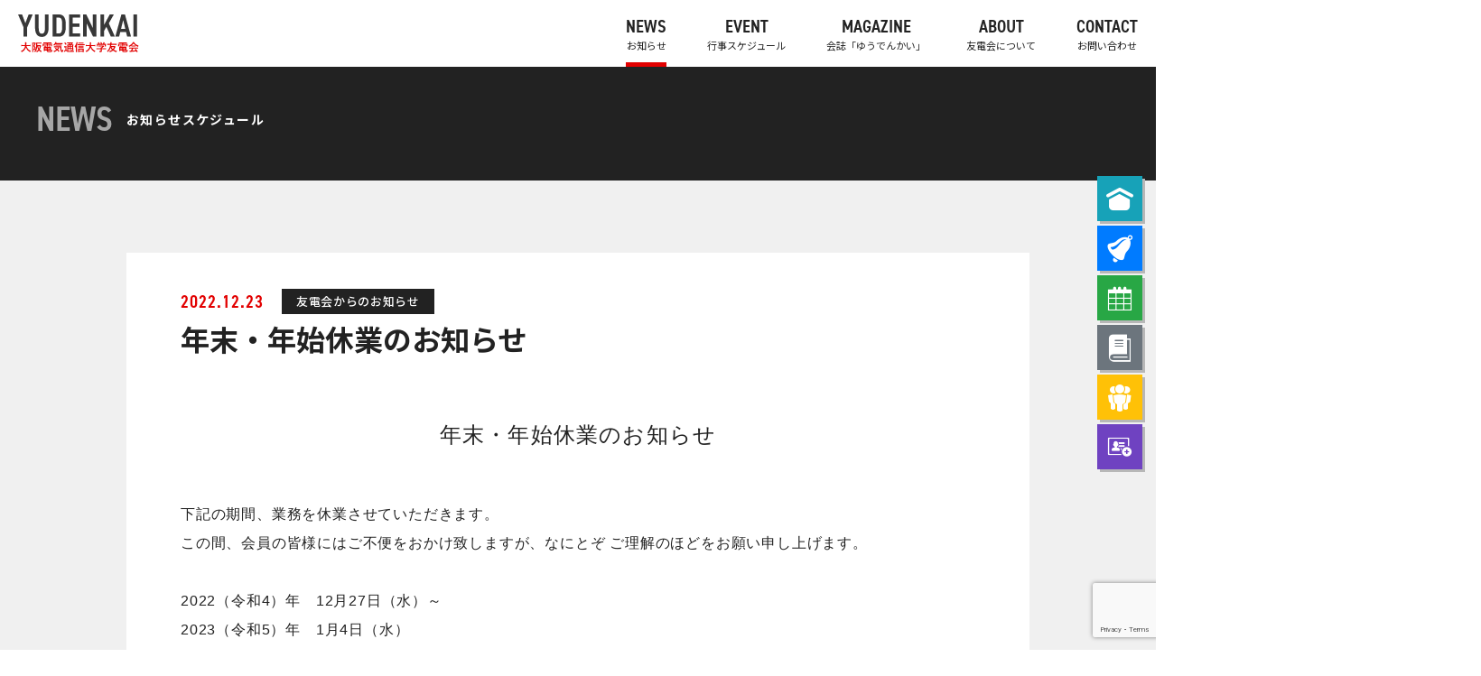

--- FILE ---
content_type: text/html; charset=UTF-8
request_url: http://yudenkai.or.jp/news/152.html
body_size: 16065
content:

<!DOCTYPE html>
<html lang="ja">

<head>
	<meta http-equiv="X-UA-Compatible" content="IE=edge,chrome=1" />
	<meta name="format-detection" content="telephone=no">
	<meta name="viewport" content="width=device-width,user-scalable=no,shrink-to-fit=yes">
	<meta charset="utf-8" />
	<meta name="description" content="【2023年2月リニューアル】友電会は世代を超えた卒業生たちが交流を図ることを目的に大阪電気通信大学の同窓会組織として昭和40年に設立し、令和3年には一般社団法人 大阪電気通信大学 友電会となりました。" />
	<meta name="keywords" content="友電会,ゆうでんかい,一般社団法人,大阪電気通信大学,OECU,寝屋川市,四條畷市" />
	<title>
		年末・年始休業のお知らせ | 一般社団法人 大阪電気通信大学 友電会	</title>
	<link rel="shortcut icon" href="">
	<link rel="preconnect" href="https://fonts.googleapis.com">
	<link rel="preconnect" href="https://fonts.gstatic.com" crossorigin>
	<link href="https://fonts.googleapis.com/css2?family=Noto+Sans+JP:wght@300;400;500;700;900&display=swap" rel="stylesheet">
	<link rel="stylesheet" type="text/css" href="http://yudenkai.or.jp/wp/css/fontello.css">
	<link rel="stylesheet" type="text/css" href="http://yudenkai.or.jp/wp/css/slick.css">
	<link rel="stylesheet" type="text/css" href="http://yudenkai.or.jp/wp/css/slick-theme.css">
	<link rel="stylesheet" type="text/css" href="http://yudenkai.or.jp/wp/css/common.css?20221206">
	<link rel="stylesheet" type="text/css" href="http://yudenkai.or.jp/wp/css/style.css?20221207">
	<style>
		.facebook-plugin {
			font-size: 10px !important;
		}

		@media all and (min-width: 0) and (max-width: 767px) {
			.facebook-plugin {
				margin-top: -140px !important;
			}
		}
	</style>
	<link rel="icon" href="/favicon.ico" />
	<link rel="apple-touch-icon" href="/apple-touch-icon-180x180.png" />
	<link rel="icon" type="image/png" href="/icon-192x192.png">

	<script>
		(function(d) {
			var config = {
					kitId: 'qsd0oyy',
					scriptTimeout: 3000,
					async: true
				},
				h = d.documentElement,
				t = setTimeout(function() {
					h.className = h.className.replace(/\bwf-loading\b/g, "") + " wf-inactive";
				}, config.scriptTimeout),
				tk = d.createElement("script"),
				f = false,
				s = d.getElementsByTagName("script")[0],
				a;
			h.className += " wf-loading";
			tk.src = 'https://use.typekit.net/' + config.kitId + '.js';
			tk.async = true;
			tk.onload = tk.onreadystatechange = function() {
				a = this.readyState;
				if (f || a && a != "complete" && a != "loaded") return;
				f = true;
				clearTimeout(t);
				try {
					Typekit.load(config)
				} catch (e) {}
			};
			s.parentNode.insertBefore(tk, s)
		})(document);
	</script>
	<title>年末・年始休業のお知らせ &#8211; 一般社団法人 大阪電気通信大学 友電会</title>
<style>
#wpadminbar #wp-admin-bar-wsm_free_top_button .ab-icon:before {
	content: "\f239";
	color: #FF9800;
	top: 3px;
}
</style><meta name='robots' content='max-image-preview:large' />
<link rel='dns-prefetch' href='//fonts.googleapis.com' />
<link rel="alternate" type="application/rss+xml" title="一般社団法人 大阪電気通信大学 友電会 &raquo; フィード" href="https://yudenkai.or.jp/feed" />
<link rel="alternate" type="application/rss+xml" title="一般社団法人 大阪電気通信大学 友電会 &raquo; コメントフィード" href="https://yudenkai.or.jp/comments/feed" />
<link rel="alternate" type="application/rss+xml" title="一般社団法人 大阪電気通信大学 友電会 &raquo; 年末・年始休業のお知らせ のコメントのフィード" href="https://yudenkai.or.jp/news/152.html/feed" />
<link rel="alternate" title="oEmbed (JSON)" type="application/json+oembed" href="https://yudenkai.or.jp/wp-json/oembed/1.0/embed?url=https%3A%2F%2Fyudenkai.or.jp%2Fnews%2F152.html" />
<link rel="alternate" title="oEmbed (XML)" type="text/xml+oembed" href="https://yudenkai.or.jp/wp-json/oembed/1.0/embed?url=https%3A%2F%2Fyudenkai.or.jp%2Fnews%2F152.html&#038;format=xml" />
<style id='wp-img-auto-sizes-contain-inline-css'>
img:is([sizes=auto i],[sizes^="auto," i]){contain-intrinsic-size:3000px 1500px}
/*# sourceURL=wp-img-auto-sizes-contain-inline-css */
</style>
<style id='wp-emoji-styles-inline-css'>

	img.wp-smiley, img.emoji {
		display: inline !important;
		border: none !important;
		box-shadow: none !important;
		height: 1em !important;
		width: 1em !important;
		margin: 0 0.07em !important;
		vertical-align: -0.1em !important;
		background: none !important;
		padding: 0 !important;
	}
/*# sourceURL=wp-emoji-styles-inline-css */
</style>
<style id='wp-block-library-inline-css'>
:root{--wp-block-synced-color:#7a00df;--wp-block-synced-color--rgb:122,0,223;--wp-bound-block-color:var(--wp-block-synced-color);--wp-editor-canvas-background:#ddd;--wp-admin-theme-color:#007cba;--wp-admin-theme-color--rgb:0,124,186;--wp-admin-theme-color-darker-10:#006ba1;--wp-admin-theme-color-darker-10--rgb:0,107,160.5;--wp-admin-theme-color-darker-20:#005a87;--wp-admin-theme-color-darker-20--rgb:0,90,135;--wp-admin-border-width-focus:2px}@media (min-resolution:192dpi){:root{--wp-admin-border-width-focus:1.5px}}.wp-element-button{cursor:pointer}:root .has-very-light-gray-background-color{background-color:#eee}:root .has-very-dark-gray-background-color{background-color:#313131}:root .has-very-light-gray-color{color:#eee}:root .has-very-dark-gray-color{color:#313131}:root .has-vivid-green-cyan-to-vivid-cyan-blue-gradient-background{background:linear-gradient(135deg,#00d084,#0693e3)}:root .has-purple-crush-gradient-background{background:linear-gradient(135deg,#34e2e4,#4721fb 50%,#ab1dfe)}:root .has-hazy-dawn-gradient-background{background:linear-gradient(135deg,#faaca8,#dad0ec)}:root .has-subdued-olive-gradient-background{background:linear-gradient(135deg,#fafae1,#67a671)}:root .has-atomic-cream-gradient-background{background:linear-gradient(135deg,#fdd79a,#004a59)}:root .has-nightshade-gradient-background{background:linear-gradient(135deg,#330968,#31cdcf)}:root .has-midnight-gradient-background{background:linear-gradient(135deg,#020381,#2874fc)}:root{--wp--preset--font-size--normal:16px;--wp--preset--font-size--huge:42px}.has-regular-font-size{font-size:1em}.has-larger-font-size{font-size:2.625em}.has-normal-font-size{font-size:var(--wp--preset--font-size--normal)}.has-huge-font-size{font-size:var(--wp--preset--font-size--huge)}.has-text-align-center{text-align:center}.has-text-align-left{text-align:left}.has-text-align-right{text-align:right}.has-fit-text{white-space:nowrap!important}#end-resizable-editor-section{display:none}.aligncenter{clear:both}.items-justified-left{justify-content:flex-start}.items-justified-center{justify-content:center}.items-justified-right{justify-content:flex-end}.items-justified-space-between{justify-content:space-between}.screen-reader-text{border:0;clip-path:inset(50%);height:1px;margin:-1px;overflow:hidden;padding:0;position:absolute;width:1px;word-wrap:normal!important}.screen-reader-text:focus{background-color:#ddd;clip-path:none;color:#444;display:block;font-size:1em;height:auto;left:5px;line-height:normal;padding:15px 23px 14px;text-decoration:none;top:5px;width:auto;z-index:100000}html :where(.has-border-color){border-style:solid}html :where([style*=border-top-color]){border-top-style:solid}html :where([style*=border-right-color]){border-right-style:solid}html :where([style*=border-bottom-color]){border-bottom-style:solid}html :where([style*=border-left-color]){border-left-style:solid}html :where([style*=border-width]){border-style:solid}html :where([style*=border-top-width]){border-top-style:solid}html :where([style*=border-right-width]){border-right-style:solid}html :where([style*=border-bottom-width]){border-bottom-style:solid}html :where([style*=border-left-width]){border-left-style:solid}html :where(img[class*=wp-image-]){height:auto;max-width:100%}:where(figure){margin:0 0 1em}html :where(.is-position-sticky){--wp-admin--admin-bar--position-offset:var(--wp-admin--admin-bar--height,0px)}@media screen and (max-width:600px){html :where(.is-position-sticky){--wp-admin--admin-bar--position-offset:0px}}

/*# sourceURL=wp-block-library-inline-css */
</style><style id='wp-block-paragraph-inline-css'>
.is-small-text{font-size:.875em}.is-regular-text{font-size:1em}.is-large-text{font-size:2.25em}.is-larger-text{font-size:3em}.has-drop-cap:not(:focus):first-letter{float:left;font-size:8.4em;font-style:normal;font-weight:100;line-height:.68;margin:.05em .1em 0 0;text-transform:uppercase}body.rtl .has-drop-cap:not(:focus):first-letter{float:none;margin-left:.1em}p.has-drop-cap.has-background{overflow:hidden}:root :where(p.has-background){padding:1.25em 2.375em}:where(p.has-text-color:not(.has-link-color)) a{color:inherit}p.has-text-align-left[style*="writing-mode:vertical-lr"],p.has-text-align-right[style*="writing-mode:vertical-rl"]{rotate:180deg}
/*# sourceURL=http://yudenkai.or.jp/wp/wp-includes/blocks/paragraph/style.min.css */
</style>
<style id='global-styles-inline-css'>
:root{--wp--preset--aspect-ratio--square: 1;--wp--preset--aspect-ratio--4-3: 4/3;--wp--preset--aspect-ratio--3-4: 3/4;--wp--preset--aspect-ratio--3-2: 3/2;--wp--preset--aspect-ratio--2-3: 2/3;--wp--preset--aspect-ratio--16-9: 16/9;--wp--preset--aspect-ratio--9-16: 9/16;--wp--preset--color--black: #000000;--wp--preset--color--cyan-bluish-gray: #abb8c3;--wp--preset--color--white: #FFFFFF;--wp--preset--color--pale-pink: #f78da7;--wp--preset--color--vivid-red: #cf2e2e;--wp--preset--color--luminous-vivid-orange: #ff6900;--wp--preset--color--luminous-vivid-amber: #fcb900;--wp--preset--color--light-green-cyan: #7bdcb5;--wp--preset--color--vivid-green-cyan: #00d084;--wp--preset--color--pale-cyan-blue: #8ed1fc;--wp--preset--color--vivid-cyan-blue: #0693e3;--wp--preset--color--vivid-purple: #9b51e0;--wp--preset--color--dark-gray: #28303D;--wp--preset--color--gray: #39414D;--wp--preset--color--green: #D1E4DD;--wp--preset--color--blue: #D1DFE4;--wp--preset--color--purple: #D1D1E4;--wp--preset--color--red: #E4D1D1;--wp--preset--color--orange: #E4DAD1;--wp--preset--color--yellow: #EEEADD;--wp--preset--gradient--vivid-cyan-blue-to-vivid-purple: linear-gradient(135deg,rgb(6,147,227) 0%,rgb(155,81,224) 100%);--wp--preset--gradient--light-green-cyan-to-vivid-green-cyan: linear-gradient(135deg,rgb(122,220,180) 0%,rgb(0,208,130) 100%);--wp--preset--gradient--luminous-vivid-amber-to-luminous-vivid-orange: linear-gradient(135deg,rgb(252,185,0) 0%,rgb(255,105,0) 100%);--wp--preset--gradient--luminous-vivid-orange-to-vivid-red: linear-gradient(135deg,rgb(255,105,0) 0%,rgb(207,46,46) 100%);--wp--preset--gradient--very-light-gray-to-cyan-bluish-gray: linear-gradient(135deg,rgb(238,238,238) 0%,rgb(169,184,195) 100%);--wp--preset--gradient--cool-to-warm-spectrum: linear-gradient(135deg,rgb(74,234,220) 0%,rgb(151,120,209) 20%,rgb(207,42,186) 40%,rgb(238,44,130) 60%,rgb(251,105,98) 80%,rgb(254,248,76) 100%);--wp--preset--gradient--blush-light-purple: linear-gradient(135deg,rgb(255,206,236) 0%,rgb(152,150,240) 100%);--wp--preset--gradient--blush-bordeaux: linear-gradient(135deg,rgb(254,205,165) 0%,rgb(254,45,45) 50%,rgb(107,0,62) 100%);--wp--preset--gradient--luminous-dusk: linear-gradient(135deg,rgb(255,203,112) 0%,rgb(199,81,192) 50%,rgb(65,88,208) 100%);--wp--preset--gradient--pale-ocean: linear-gradient(135deg,rgb(255,245,203) 0%,rgb(182,227,212) 50%,rgb(51,167,181) 100%);--wp--preset--gradient--electric-grass: linear-gradient(135deg,rgb(202,248,128) 0%,rgb(113,206,126) 100%);--wp--preset--gradient--midnight: linear-gradient(135deg,rgb(2,3,129) 0%,rgb(40,116,252) 100%);--wp--preset--gradient--purple-to-yellow: linear-gradient(160deg, #D1D1E4 0%, #EEEADD 100%);--wp--preset--gradient--yellow-to-purple: linear-gradient(160deg, #EEEADD 0%, #D1D1E4 100%);--wp--preset--gradient--green-to-yellow: linear-gradient(160deg, #D1E4DD 0%, #EEEADD 100%);--wp--preset--gradient--yellow-to-green: linear-gradient(160deg, #EEEADD 0%, #D1E4DD 100%);--wp--preset--gradient--red-to-yellow: linear-gradient(160deg, #E4D1D1 0%, #EEEADD 100%);--wp--preset--gradient--yellow-to-red: linear-gradient(160deg, #EEEADD 0%, #E4D1D1 100%);--wp--preset--gradient--purple-to-red: linear-gradient(160deg, #D1D1E4 0%, #E4D1D1 100%);--wp--preset--gradient--red-to-purple: linear-gradient(160deg, #E4D1D1 0%, #D1D1E4 100%);--wp--preset--font-size--small: 18px;--wp--preset--font-size--medium: 20px;--wp--preset--font-size--large: 24px;--wp--preset--font-size--x-large: 42px;--wp--preset--font-size--extra-small: 16px;--wp--preset--font-size--normal: 20px;--wp--preset--font-size--extra-large: 40px;--wp--preset--font-size--huge: 96px;--wp--preset--font-size--gigantic: 144px;--wp--preset--spacing--20: 0.44rem;--wp--preset--spacing--30: 0.67rem;--wp--preset--spacing--40: 1rem;--wp--preset--spacing--50: 1.5rem;--wp--preset--spacing--60: 2.25rem;--wp--preset--spacing--70: 3.38rem;--wp--preset--spacing--80: 5.06rem;--wp--preset--shadow--natural: 6px 6px 9px rgba(0, 0, 0, 0.2);--wp--preset--shadow--deep: 12px 12px 50px rgba(0, 0, 0, 0.4);--wp--preset--shadow--sharp: 6px 6px 0px rgba(0, 0, 0, 0.2);--wp--preset--shadow--outlined: 6px 6px 0px -3px rgb(255, 255, 255), 6px 6px rgb(0, 0, 0);--wp--preset--shadow--crisp: 6px 6px 0px rgb(0, 0, 0);}:where(.is-layout-flex){gap: 0.5em;}:where(.is-layout-grid){gap: 0.5em;}body .is-layout-flex{display: flex;}.is-layout-flex{flex-wrap: wrap;align-items: center;}.is-layout-flex > :is(*, div){margin: 0;}body .is-layout-grid{display: grid;}.is-layout-grid > :is(*, div){margin: 0;}:where(.wp-block-columns.is-layout-flex){gap: 2em;}:where(.wp-block-columns.is-layout-grid){gap: 2em;}:where(.wp-block-post-template.is-layout-flex){gap: 1.25em;}:where(.wp-block-post-template.is-layout-grid){gap: 1.25em;}.has-black-color{color: var(--wp--preset--color--black) !important;}.has-cyan-bluish-gray-color{color: var(--wp--preset--color--cyan-bluish-gray) !important;}.has-white-color{color: var(--wp--preset--color--white) !important;}.has-pale-pink-color{color: var(--wp--preset--color--pale-pink) !important;}.has-vivid-red-color{color: var(--wp--preset--color--vivid-red) !important;}.has-luminous-vivid-orange-color{color: var(--wp--preset--color--luminous-vivid-orange) !important;}.has-luminous-vivid-amber-color{color: var(--wp--preset--color--luminous-vivid-amber) !important;}.has-light-green-cyan-color{color: var(--wp--preset--color--light-green-cyan) !important;}.has-vivid-green-cyan-color{color: var(--wp--preset--color--vivid-green-cyan) !important;}.has-pale-cyan-blue-color{color: var(--wp--preset--color--pale-cyan-blue) !important;}.has-vivid-cyan-blue-color{color: var(--wp--preset--color--vivid-cyan-blue) !important;}.has-vivid-purple-color{color: var(--wp--preset--color--vivid-purple) !important;}.has-black-background-color{background-color: var(--wp--preset--color--black) !important;}.has-cyan-bluish-gray-background-color{background-color: var(--wp--preset--color--cyan-bluish-gray) !important;}.has-white-background-color{background-color: var(--wp--preset--color--white) !important;}.has-pale-pink-background-color{background-color: var(--wp--preset--color--pale-pink) !important;}.has-vivid-red-background-color{background-color: var(--wp--preset--color--vivid-red) !important;}.has-luminous-vivid-orange-background-color{background-color: var(--wp--preset--color--luminous-vivid-orange) !important;}.has-luminous-vivid-amber-background-color{background-color: var(--wp--preset--color--luminous-vivid-amber) !important;}.has-light-green-cyan-background-color{background-color: var(--wp--preset--color--light-green-cyan) !important;}.has-vivid-green-cyan-background-color{background-color: var(--wp--preset--color--vivid-green-cyan) !important;}.has-pale-cyan-blue-background-color{background-color: var(--wp--preset--color--pale-cyan-blue) !important;}.has-vivid-cyan-blue-background-color{background-color: var(--wp--preset--color--vivid-cyan-blue) !important;}.has-vivid-purple-background-color{background-color: var(--wp--preset--color--vivid-purple) !important;}.has-black-border-color{border-color: var(--wp--preset--color--black) !important;}.has-cyan-bluish-gray-border-color{border-color: var(--wp--preset--color--cyan-bluish-gray) !important;}.has-white-border-color{border-color: var(--wp--preset--color--white) !important;}.has-pale-pink-border-color{border-color: var(--wp--preset--color--pale-pink) !important;}.has-vivid-red-border-color{border-color: var(--wp--preset--color--vivid-red) !important;}.has-luminous-vivid-orange-border-color{border-color: var(--wp--preset--color--luminous-vivid-orange) !important;}.has-luminous-vivid-amber-border-color{border-color: var(--wp--preset--color--luminous-vivid-amber) !important;}.has-light-green-cyan-border-color{border-color: var(--wp--preset--color--light-green-cyan) !important;}.has-vivid-green-cyan-border-color{border-color: var(--wp--preset--color--vivid-green-cyan) !important;}.has-pale-cyan-blue-border-color{border-color: var(--wp--preset--color--pale-cyan-blue) !important;}.has-vivid-cyan-blue-border-color{border-color: var(--wp--preset--color--vivid-cyan-blue) !important;}.has-vivid-purple-border-color{border-color: var(--wp--preset--color--vivid-purple) !important;}.has-vivid-cyan-blue-to-vivid-purple-gradient-background{background: var(--wp--preset--gradient--vivid-cyan-blue-to-vivid-purple) !important;}.has-light-green-cyan-to-vivid-green-cyan-gradient-background{background: var(--wp--preset--gradient--light-green-cyan-to-vivid-green-cyan) !important;}.has-luminous-vivid-amber-to-luminous-vivid-orange-gradient-background{background: var(--wp--preset--gradient--luminous-vivid-amber-to-luminous-vivid-orange) !important;}.has-luminous-vivid-orange-to-vivid-red-gradient-background{background: var(--wp--preset--gradient--luminous-vivid-orange-to-vivid-red) !important;}.has-very-light-gray-to-cyan-bluish-gray-gradient-background{background: var(--wp--preset--gradient--very-light-gray-to-cyan-bluish-gray) !important;}.has-cool-to-warm-spectrum-gradient-background{background: var(--wp--preset--gradient--cool-to-warm-spectrum) !important;}.has-blush-light-purple-gradient-background{background: var(--wp--preset--gradient--blush-light-purple) !important;}.has-blush-bordeaux-gradient-background{background: var(--wp--preset--gradient--blush-bordeaux) !important;}.has-luminous-dusk-gradient-background{background: var(--wp--preset--gradient--luminous-dusk) !important;}.has-pale-ocean-gradient-background{background: var(--wp--preset--gradient--pale-ocean) !important;}.has-electric-grass-gradient-background{background: var(--wp--preset--gradient--electric-grass) !important;}.has-midnight-gradient-background{background: var(--wp--preset--gradient--midnight) !important;}.has-small-font-size{font-size: var(--wp--preset--font-size--small) !important;}.has-medium-font-size{font-size: var(--wp--preset--font-size--medium) !important;}.has-large-font-size{font-size: var(--wp--preset--font-size--large) !important;}.has-x-large-font-size{font-size: var(--wp--preset--font-size--x-large) !important;}
/*# sourceURL=global-styles-inline-css */
</style>

<style id='classic-theme-styles-inline-css'>
/*! This file is auto-generated */
.wp-block-button__link{color:#fff;background-color:#32373c;border-radius:9999px;box-shadow:none;text-decoration:none;padding:calc(.667em + 2px) calc(1.333em + 2px);font-size:1.125em}.wp-block-file__button{background:#32373c;color:#fff;text-decoration:none}
/*# sourceURL=/wp-includes/css/classic-themes.min.css */
</style>
<link rel='stylesheet' id='swiper-css' href='http://yudenkai.or.jp/wp/wp-content/plugins/liquid-blocks/css/swiper-bundle.min.css?ver=6.9' media='all' />
<link rel='stylesheet' id='liquid-blocks-css' href='http://yudenkai.or.jp/wp/wp-content/plugins/liquid-blocks/css/block.css?ver=1.3.3' media='all' />
<link rel='stylesheet' id='contact-form-7-css' href='http://yudenkai.or.jp/wp/wp-content/plugins/contact-form-7/includes/css/styles.css?ver=6.1.1' media='all' />
<link rel='stylesheet' id='cf7msm_styles-css' href='http://yudenkai.or.jp/wp/wp-content/plugins/contact-form-7-multi-step-module/resources/cf7msm.css?ver=4.4.2' media='all' />
<link rel='stylesheet' id='fontawesome-6.3.0-css' href='http://yudenkai.or.jp/wp/wp-content/plugins/simple-floating-menu/assets/css/fontawesome-6.3.0.css?ver=1.3.0' media='all' />
<link rel='stylesheet' id='eleganticons-css' href='http://yudenkai.or.jp/wp/wp-content/plugins/simple-floating-menu/assets/css/eleganticons.css?ver=1.3.0' media='all' />
<link rel='stylesheet' id='essentialicon-css' href='http://yudenkai.or.jp/wp/wp-content/plugins/simple-floating-menu/assets/css/essentialicon.css?ver=1.3.0' media='all' />
<link rel='stylesheet' id='iconfont-css' href='http://yudenkai.or.jp/wp/wp-content/plugins/simple-floating-menu/assets/css/icofont.css?ver=1.3.0' media='all' />
<link rel='stylesheet' id='materialdesignicons-css' href='http://yudenkai.or.jp/wp/wp-content/plugins/simple-floating-menu/assets/css/materialdesignicons.css?ver=1.3.0' media='all' />
<link rel='stylesheet' id='sfm-style-css' href='http://yudenkai.or.jp/wp/wp-content/plugins/simple-floating-menu/assets/css/style.css?ver=1.3.0' media='all' />
<style id='sfm-style-inline-css'>
.sfm-floating-menu a.sfm-shape-button{height:50px;width:50px}.sfm-floating-menu a.sfm-shape-button{font-size:30px}.sfm-floating-menu i{top:0px}.sfm-floating-menu.horizontal{margin:0 -2.5px}.sfm-floating-menu.vertical{margin:-2.5px 0}.sfm-floating-menu.horizontal .sfm-button{margin:0 2.5px}.sfm-floating-menu.vertical .sfm-button{margin:2.5px 0}.sfm-floating-menu.top-left,.sfm-floating-menu.top-right,.sfm-floating-menu.top-middle{top:0px}.sfm-floating-menu.bottom-left,.sfm-floating-menu.bottom-right,.sfm-floating-menu.bottom-middle{bottom:0px}.sfm-floating-menu.top-left,.sfm-floating-menu.bottom-left,.sfm-floating-menu.middle-left{left:0px}.sfm-floating-menu.top-right,.sfm-floating-menu.bottom-right,.sfm-floating-menu.middle-right{right:15px}.sfm-floating-menu{z-index:999}.sfm-floating-menu .sfm-1752466978756 a.sfm-shape-button{background:#17a2b8}.sfm-floating-menu .sfm-1752466978756 a.sfm-shape-button{color:#FFFFFF}.sfm-floating-menu .sfm-1752466978756:hover a.sfm-shape-button{background:#17a2b8}.sfm-floating-menu .sfm-1752466978756:hover a.sfm-shape-button{color:#FFFFFF}.sfm-floating-menu .sfm-1752466978756 .sfm-tool-tip{background:#17a2b8}.sfm-floating-menu.top-left.horizontal .sfm-1752466978756 .sfm-tool-tip:after,.sfm-floating-menu.top-middle.horizontal .sfm-1752466978756 .sfm-tool-tip:after,.sfm-floating-menu.top-right.horizontal .sfm-1752466978756 .sfm-tool-tip:after{border-color:transparent transparent #17a2b8 transparent}.sfm-floating-menu.top-left.vertical .sfm-1752466978756 .sfm-tool-tip:after,.sfm-floating-menu.top-middle.vertical .sfm-1752466978756 .sfm-tool-tip:after,.sfm-floating-menu.bottom-left.vertical .sfm-1752466978756 .sfm-tool-tip:after,.sfm-floating-menu.bottom-middle.vertical .sfm-1752466978756 .sfm-tool-tip:after,.sfm-floating-menu.middle-left.vertical .sfm-1752466978756 .sfm-tool-tip:after{border-color:transparent #17a2b8 transparent transparent}.sfm-floating-menu.top-right.vertical .sfm-1752466978756 .sfm-tool-tip:after,.sfm-floating-menu.middle-right.vertical .sfm-1752466978756 .sfm-tool-tip:after,.sfm-floating-menu.bottom-right.vertical .sfm-1752466978756 .sfm-tool-tip:after{border-color:transparent transparent transparent #17a2b8}.sfm-floating-menu.bottom-left.horizontal .sfm-1752466978756 .sfm-tool-tip:after,.sfm-floating-menu.bottom-middle.horizontal .sfm-1752466978756 .sfm-tool-tip:after,.sfm-floating-menu.bottom-right.horizontal .sfm-1752466978756 .sfm-tool-tip:after,.sfm-floating-menu.middle-left.horizontal .sfm-1752466978756 .sfm-tool-tip:after,.sfm-floating-menu.middle-right.horizontal .sfm-1752466978756 .sfm-tool-tip:after{border-color:#17a2b8 transparent transparent transparent}.sfm-floating-menu .sfm-1752466978756 .sfm-tool-tip a{color:#FFFFFF}.sfm-floating-menu .sfm-1752465357162 a.sfm-shape-button{background:#007bff}.sfm-floating-menu .sfm-1752465357162 a.sfm-shape-button{color:#FFFFFF}.sfm-floating-menu .sfm-1752465357162:hover a.sfm-shape-button{background:#007bff}.sfm-floating-menu .sfm-1752465357162:hover a.sfm-shape-button{color:#FFFFFF}.sfm-floating-menu .sfm-1752465357162 .sfm-tool-tip{background:#007bff}.sfm-floating-menu.top-left.horizontal .sfm-1752465357162 .sfm-tool-tip:after,.sfm-floating-menu.top-middle.horizontal .sfm-1752465357162 .sfm-tool-tip:after,.sfm-floating-menu.top-right.horizontal .sfm-1752465357162 .sfm-tool-tip:after{border-color:transparent transparent #007bff transparent}.sfm-floating-menu.top-left.vertical .sfm-1752465357162 .sfm-tool-tip:after,.sfm-floating-menu.top-middle.vertical .sfm-1752465357162 .sfm-tool-tip:after,.sfm-floating-menu.bottom-left.vertical .sfm-1752465357162 .sfm-tool-tip:after,.sfm-floating-menu.bottom-middle.vertical .sfm-1752465357162 .sfm-tool-tip:after,.sfm-floating-menu.middle-left.vertical .sfm-1752465357162 .sfm-tool-tip:after{border-color:transparent #007bff transparent transparent}.sfm-floating-menu.top-right.vertical .sfm-1752465357162 .sfm-tool-tip:after,.sfm-floating-menu.middle-right.vertical .sfm-1752465357162 .sfm-tool-tip:after,.sfm-floating-menu.bottom-right.vertical .sfm-1752465357162 .sfm-tool-tip:after{border-color:transparent transparent transparent #007bff}.sfm-floating-menu.bottom-left.horizontal .sfm-1752465357162 .sfm-tool-tip:after,.sfm-floating-menu.bottom-middle.horizontal .sfm-1752465357162 .sfm-tool-tip:after,.sfm-floating-menu.bottom-right.horizontal .sfm-1752465357162 .sfm-tool-tip:after,.sfm-floating-menu.middle-left.horizontal .sfm-1752465357162 .sfm-tool-tip:after,.sfm-floating-menu.middle-right.horizontal .sfm-1752465357162 .sfm-tool-tip:after{border-color:#007bff transparent transparent transparent}.sfm-floating-menu .sfm-1752465357162 .sfm-tool-tip a{color:#FFFFFF}.sfm-floating-menu .sfm-68747f30b015a a.sfm-shape-button{background:#28a745}.sfm-floating-menu .sfm-68747f30b015a a.sfm-shape-button{color:#FFFFFF}.sfm-floating-menu .sfm-68747f30b015a:hover a.sfm-shape-button{background:#28a745}.sfm-floating-menu .sfm-68747f30b015a:hover a.sfm-shape-button{color:#FFFFFF}.sfm-floating-menu .sfm-68747f30b015a .sfm-tool-tip{background:#28a745}.sfm-floating-menu.top-left.horizontal .sfm-68747f30b015a .sfm-tool-tip:after,.sfm-floating-menu.top-middle.horizontal .sfm-68747f30b015a .sfm-tool-tip:after,.sfm-floating-menu.top-right.horizontal .sfm-68747f30b015a .sfm-tool-tip:after{border-color:transparent transparent #28a745 transparent}.sfm-floating-menu.top-left.vertical .sfm-68747f30b015a .sfm-tool-tip:after,.sfm-floating-menu.top-middle.vertical .sfm-68747f30b015a .sfm-tool-tip:after,.sfm-floating-menu.bottom-left.vertical .sfm-68747f30b015a .sfm-tool-tip:after,.sfm-floating-menu.bottom-middle.vertical .sfm-68747f30b015a .sfm-tool-tip:after,.sfm-floating-menu.middle-left.vertical .sfm-68747f30b015a .sfm-tool-tip:after{border-color:transparent #28a745 transparent transparent}.sfm-floating-menu.top-right.vertical .sfm-68747f30b015a .sfm-tool-tip:after,.sfm-floating-menu.middle-right.vertical .sfm-68747f30b015a .sfm-tool-tip:after,.sfm-floating-menu.bottom-right.vertical .sfm-68747f30b015a .sfm-tool-tip:after{border-color:transparent transparent transparent #28a745}.sfm-floating-menu.bottom-left.horizontal .sfm-68747f30b015a .sfm-tool-tip:after,.sfm-floating-menu.bottom-middle.horizontal .sfm-68747f30b015a .sfm-tool-tip:after,.sfm-floating-menu.bottom-right.horizontal .sfm-68747f30b015a .sfm-tool-tip:after,.sfm-floating-menu.middle-left.horizontal .sfm-68747f30b015a .sfm-tool-tip:after,.sfm-floating-menu.middle-right.horizontal .sfm-68747f30b015a .sfm-tool-tip:after{border-color:#28a745 transparent transparent transparent}.sfm-floating-menu .sfm-68747f30b015a .sfm-tool-tip a{color:#FFFFFF}.sfm-floating-menu .sfm-1752465924178 a.sfm-shape-button{background:#6c757d}.sfm-floating-menu .sfm-1752465924178 a.sfm-shape-button{color:#FFFFFF}.sfm-floating-menu .sfm-1752465924178:hover a.sfm-shape-button{background:#6c757d}.sfm-floating-menu .sfm-1752465924178:hover a.sfm-shape-button{color:#FFFFFF}.sfm-floating-menu .sfm-1752465924178 .sfm-tool-tip{background:#6c757d}.sfm-floating-menu.top-left.horizontal .sfm-1752465924178 .sfm-tool-tip:after,.sfm-floating-menu.top-middle.horizontal .sfm-1752465924178 .sfm-tool-tip:after,.sfm-floating-menu.top-right.horizontal .sfm-1752465924178 .sfm-tool-tip:after{border-color:transparent transparent #6c757d transparent}.sfm-floating-menu.top-left.vertical .sfm-1752465924178 .sfm-tool-tip:after,.sfm-floating-menu.top-middle.vertical .sfm-1752465924178 .sfm-tool-tip:after,.sfm-floating-menu.bottom-left.vertical .sfm-1752465924178 .sfm-tool-tip:after,.sfm-floating-menu.bottom-middle.vertical .sfm-1752465924178 .sfm-tool-tip:after,.sfm-floating-menu.middle-left.vertical .sfm-1752465924178 .sfm-tool-tip:after{border-color:transparent #6c757d transparent transparent}.sfm-floating-menu.top-right.vertical .sfm-1752465924178 .sfm-tool-tip:after,.sfm-floating-menu.middle-right.vertical .sfm-1752465924178 .sfm-tool-tip:after,.sfm-floating-menu.bottom-right.vertical .sfm-1752465924178 .sfm-tool-tip:after{border-color:transparent transparent transparent #6c757d}.sfm-floating-menu.bottom-left.horizontal .sfm-1752465924178 .sfm-tool-tip:after,.sfm-floating-menu.bottom-middle.horizontal .sfm-1752465924178 .sfm-tool-tip:after,.sfm-floating-menu.bottom-right.horizontal .sfm-1752465924178 .sfm-tool-tip:after,.sfm-floating-menu.middle-left.horizontal .sfm-1752465924178 .sfm-tool-tip:after,.sfm-floating-menu.middle-right.horizontal .sfm-1752465924178 .sfm-tool-tip:after{border-color:#6c757d transparent transparent transparent}.sfm-floating-menu .sfm-1752465924178 .sfm-tool-tip a{color:#FFFFFF}.sfm-floating-menu .sfm-1752466804885 a.sfm-shape-button{background:#ffc107}.sfm-floating-menu .sfm-1752466804885 a.sfm-shape-button{color:#FFFFFF}.sfm-floating-menu .sfm-1752466804885:hover a.sfm-shape-button{background:#ffc107}.sfm-floating-menu .sfm-1752466804885:hover a.sfm-shape-button{color:#FFFFFF}.sfm-floating-menu .sfm-1752466804885 .sfm-tool-tip{background:#ffc107}.sfm-floating-menu.top-left.horizontal .sfm-1752466804885 .sfm-tool-tip:after,.sfm-floating-menu.top-middle.horizontal .sfm-1752466804885 .sfm-tool-tip:after,.sfm-floating-menu.top-right.horizontal .sfm-1752466804885 .sfm-tool-tip:after{border-color:transparent transparent #ffc107 transparent}.sfm-floating-menu.top-left.vertical .sfm-1752466804885 .sfm-tool-tip:after,.sfm-floating-menu.top-middle.vertical .sfm-1752466804885 .sfm-tool-tip:after,.sfm-floating-menu.bottom-left.vertical .sfm-1752466804885 .sfm-tool-tip:after,.sfm-floating-menu.bottom-middle.vertical .sfm-1752466804885 .sfm-tool-tip:after,.sfm-floating-menu.middle-left.vertical .sfm-1752466804885 .sfm-tool-tip:after{border-color:transparent #ffc107 transparent transparent}.sfm-floating-menu.top-right.vertical .sfm-1752466804885 .sfm-tool-tip:after,.sfm-floating-menu.middle-right.vertical .sfm-1752466804885 .sfm-tool-tip:after,.sfm-floating-menu.bottom-right.vertical .sfm-1752466804885 .sfm-tool-tip:after{border-color:transparent transparent transparent #ffc107}.sfm-floating-menu.bottom-left.horizontal .sfm-1752466804885 .sfm-tool-tip:after,.sfm-floating-menu.bottom-middle.horizontal .sfm-1752466804885 .sfm-tool-tip:after,.sfm-floating-menu.bottom-right.horizontal .sfm-1752466804885 .sfm-tool-tip:after,.sfm-floating-menu.middle-left.horizontal .sfm-1752466804885 .sfm-tool-tip:after,.sfm-floating-menu.middle-right.horizontal .sfm-1752466804885 .sfm-tool-tip:after{border-color:#ffc107 transparent transparent transparent}.sfm-floating-menu .sfm-1752466804885 .sfm-tool-tip a{color:#FFFFFF}.sfm-floating-menu .sfm-1752466922646 a.sfm-shape-button{background:#6f42c1}.sfm-floating-menu .sfm-1752466922646 a.sfm-shape-button{color:#FFFFFF}.sfm-floating-menu .sfm-1752466922646:hover a.sfm-shape-button{background:#6f42c1}.sfm-floating-menu .sfm-1752466922646:hover a.sfm-shape-button{color:#FFFFFF}.sfm-floating-menu .sfm-1752466922646 .sfm-tool-tip{background:#6f42c1}.sfm-floating-menu.top-left.horizontal .sfm-1752466922646 .sfm-tool-tip:after,.sfm-floating-menu.top-middle.horizontal .sfm-1752466922646 .sfm-tool-tip:after,.sfm-floating-menu.top-right.horizontal .sfm-1752466922646 .sfm-tool-tip:after{border-color:transparent transparent #6f42c1 transparent}.sfm-floating-menu.top-left.vertical .sfm-1752466922646 .sfm-tool-tip:after,.sfm-floating-menu.top-middle.vertical .sfm-1752466922646 .sfm-tool-tip:after,.sfm-floating-menu.bottom-left.vertical .sfm-1752466922646 .sfm-tool-tip:after,.sfm-floating-menu.bottom-middle.vertical .sfm-1752466922646 .sfm-tool-tip:after,.sfm-floating-menu.middle-left.vertical .sfm-1752466922646 .sfm-tool-tip:after{border-color:transparent #6f42c1 transparent transparent}.sfm-floating-menu.top-right.vertical .sfm-1752466922646 .sfm-tool-tip:after,.sfm-floating-menu.middle-right.vertical .sfm-1752466922646 .sfm-tool-tip:after,.sfm-floating-menu.bottom-right.vertical .sfm-1752466922646 .sfm-tool-tip:after{border-color:transparent transparent transparent #6f42c1}.sfm-floating-menu.bottom-left.horizontal .sfm-1752466922646 .sfm-tool-tip:after,.sfm-floating-menu.bottom-middle.horizontal .sfm-1752466922646 .sfm-tool-tip:after,.sfm-floating-menu.bottom-right.horizontal .sfm-1752466922646 .sfm-tool-tip:after,.sfm-floating-menu.middle-left.horizontal .sfm-1752466922646 .sfm-tool-tip:after,.sfm-floating-menu.middle-right.horizontal .sfm-1752466922646 .sfm-tool-tip:after{border-color:#6f42c1 transparent transparent transparent}.sfm-floating-menu .sfm-1752466922646 .sfm-tool-tip a{color:#FFFFFF}.sfm-floating-menu .sfm-tool-tip a{font-family:Open Sans}.sfm-floating-menu .sfm-tool-tip a{font-weight:400;font-style:normal}.sfm-floating-menu .sfm-tool-tip a{text-transform:none}.sfm-floating-menu .sfm-tool-tip a{text-decoration:none}.sfm-floating-menu .sfm-tool-tip a{font-size:16px}.sfm-floating-menu .sfm-tool-tip a{line-height:1}.sfm-floating-menu .sfm-tool-tip a{letter-spacing:0px}.sfm-floating-menu .sfm-button{--sfm-button-shadow-x:3px}.sfm-floating-menu .sfm-button{--sfm-button-shadow-y:3px}.sfm-floating-menu .sfm-button{--sfm-button-shadow-blur:0px}.sfm-floating-menu .sfm-button{--sfm-button-shadow-color:#b7b7b7}
/*# sourceURL=sfm-style-inline-css */
</style>
<link rel='stylesheet' id='sfm-fonts-css' href='https://fonts.googleapis.com/css?family=Open+Sans%3A300%2C400%2C500%2C600%2C700%2C800%2C300i%2C400i%2C500i%2C600i%2C700i%2C800i&#038;subset=latin%2Clatin-ext&#038;ver=1.3.0' media='all' />
<link rel='stylesheet' id='wsm-style-css' href='http://yudenkai.or.jp/wp/wp-content/plugins/wp-stats-manager/css/style.css?ver=1.2' media='all' />
<link rel='stylesheet' id='twenty-twenty-one-style-css' href='http://yudenkai.or.jp/wp/wp-content/themes/yudenkai/style.css?ver=6.9' media='all' />
<style id='twenty-twenty-one-style-inline-css'>
body,input,textarea,button,.button,.faux-button,.wp-block-button__link,.wp-block-file__button,.has-drop-cap:not(:focus)::first-letter,.entry-content .wp-block-archives,.entry-content .wp-block-categories,.entry-content .wp-block-cover-image,.entry-content .wp-block-latest-comments,.entry-content .wp-block-latest-posts,.entry-content .wp-block-pullquote,.entry-content .wp-block-quote.is-large,.entry-content .wp-block-quote.is-style-large,.entry-content .wp-block-archives *,.entry-content .wp-block-categories *,.entry-content .wp-block-latest-posts *,.entry-content .wp-block-latest-comments *,.entry-content p,.entry-content ol,.entry-content ul,.entry-content dl,.entry-content dt,.entry-content cite,.entry-content figcaption,.entry-content .wp-caption-text,.comment-content p,.comment-content ol,.comment-content ul,.comment-content dl,.comment-content dt,.comment-content cite,.comment-content figcaption,.comment-content .wp-caption-text,.widget_text p,.widget_text ol,.widget_text ul,.widget_text dl,.widget_text dt,.widget-content .rssSummary,.widget-content cite,.widget-content figcaption,.widget-content .wp-caption-text { font-family: sans-serif; }
/*# sourceURL=twenty-twenty-one-style-inline-css */
</style>
<link rel='stylesheet' id='twenty-twenty-one-print-style-css' href='http://yudenkai.or.jp/wp/wp-content/themes/yudenkai/assets/css/print.css?ver=6.9' media='print' />
<link rel='stylesheet' id='wp-pagenavi-css' href='http://yudenkai.or.jp/wp/wp-content/plugins/wp-pagenavi/pagenavi-css.css?ver=2.70' media='all' />
<script src="http://yudenkai.or.jp/wp/wp-content/plugins/liquid-blocks/lib/swiper-bundle.min.js?ver=6.9" id="swiper-js"></script>
<script src="http://yudenkai.or.jp/wp/wp-content/plugins/liquid-blocks/lib/liquid-blocks.js?ver=6.9" id="liquid-blocks-js"></script>
<script src="http://yudenkai.or.jp/wp/wp-includes/js/jquery/jquery.min.js?ver=3.7.1" id="jquery-core-js"></script>
<script src="http://yudenkai.or.jp/wp/wp-includes/js/jquery/jquery-migrate.min.js?ver=3.4.1" id="jquery-migrate-js"></script>
<script src="http://yudenkai.or.jp/wp/wp-content/plugins/flowpaper-lite-pdf-flipbook/assets/lity/lity.min.js" id="lity-js-js"></script>
<link rel="https://api.w.org/" href="https://yudenkai.or.jp/wp-json/" /><link rel="alternate" title="JSON" type="application/json" href="https://yudenkai.or.jp/wp-json/wp/v2/posts/152" /><link rel="EditURI" type="application/rsd+xml" title="RSD" href="https://yudenkai.or.jp/wp/xmlrpc.php?rsd" />
<meta name="generator" content="WordPress 6.9" />
<link rel="canonical" href="https://yudenkai.or.jp/news/152.html" />
<link rel='shortlink' href='https://yudenkai.or.jp/?p=152' />

        <!-- Wordpress Stats Manager -->
        <script type="text/javascript">
            var _wsm = _wsm || [];
            _wsm.push(['trackPageView']);
            _wsm.push(['enableLinkTracking']);
            _wsm.push(['enableHeartBeatTimer']);
            (function() {
                var u = "http://yudenkai.or.jp/wp/wp-content/plugins/wp-stats-manager/";
                _wsm.push(['setUrlReferrer', ""]);
                _wsm.push(['setTrackerUrl', "http://yudenkai.or.jp/wp/?wmcAction=wmcTrack"]);
                _wsm.push(['setSiteId', "1"]);
                _wsm.push(['setPageId', "152"]);
                _wsm.push(['setWpUserId', "0"]);
                var d = document,
                    g = d.createElement('script'),
                    s = d.getElementsByTagName('script')[0];
                g.type = 'text/javascript';
                g.async = true;
                g.defer = true;
                g.src = u + 'js/wsm_new.js';
                s.parentNode.insertBefore(g, s);
            })();
        </script>
        <!-- End Wordpress Stats Manager Code -->
<link rel="pingback" href="http://yudenkai.or.jp/wp/xmlrpc.php">		<style id="wp-custom-css">
			.abc {
	display: none !important;
}		</style>
		
	<!-- Google tag (gtag.js) -->
	<script async src="https://www.googletagmanager.com/gtag/js?id=G-ENW12BSVEZ"></script>
	<script>
		window.dataLayer = window.dataLayer || [];

		function gtag() {
			dataLayer.push(arguments);
		}
		gtag('js', new Date());

		gtag('config', 'G-ENW12BSVEZ');
	</script>

</head>

<body>
	<header>
		<div class="header trance">
			<div class="h-flex flex flexcenter">
				<a href="https://yudenkai.or.jp/" class="logo"><img src="http://yudenkai.or.jp/wp/images/common/logo.svg" alt="ロゴ"></a>
				<nav id="panel">
					<form id="form" class="sp sp-form" action="自分のサイトURL" method="get">
						<div class="search_box rel">
							<input id="s-box" name="s" type="text">
						</div>
					</form>
					<ul class="flex nav-menu">
													<li class="current"><a href="https://yudenkai.or.jp/news/" class="din">NEWS<span class="sans">お知らせ</span></a></li>
						
													<li><a href="https://yudenkai.or.jp/event/date/2025" class="din">EVENT<span class="sans">行事スケジュール</span></a></li>
						
													<li><a href="https://yudenkai.or.jp/magazine/" class="din">MAGAZINE<span class="sans">会誌「ゆうでんかい」</span></a></li>
						
													<li class="hover">
														<a href="https://yudenkai.or.jp/about/" class="din">ABOUT<span class="sans">友電会について</span></a>
							<ul class="nav-in-menu">
								<li><a href="https://yudenkai.or.jp/history/" class="din">HISTORY<span class="sans">友電会のあゆみ</span></a></li>
								<li><a href="https://yudenkai.or.jp/organization/" class="din">ORGANIZATION CHART<span class="sans">組織図</span></a></li>
							</ul>
							</li>
															<li><a href="https://yudenkai.or.jp/mailform/" class="din">CONTACT<span class="sans">お問い合わせ</span></a></li>
												</ul>
					<ul class="flex nav-btm-menu sans">
						<li><a href="https://yudenkai.or.jp/scholarship/">奨学金制度・短期貸付制度</a></li>
						<li><a href="https://yudenkai.or.jp/support/">支援活動</a></li>
						<li><a href="https://yudenkai.or.jp/link/">リンク集</a></li>
						<li><a href="https://yudenkai.or.jp/policy/">個人情報保護方針</a></li>
						<li><a href="https://yudenkai.or.jp/sitemap/">サイトマップ</a></li>
						<li><a href="https://yudenkai.or.jp/mailform2/">住所変更</a></li>
						<li class="fb-btn"><a href="https://yudenkai.or.jp/facebook/" class="sans"><i class="c-fb"></i>友電会Facebookページ</a></li>
					</ul>
				</nav>
				<div class="sp sp-menu-btn"><a href="#" id="panel-btn"><span id="panel-btn-icon"></span></a></div>
			</div><!-- /.h-flex -->
		</div><!-- /.header -->
	</header>
<div class="mv-lower">
		<h1 class="mv-txt flex jc-start flexcenter">
		<p class="din en">NEWS</p>
		<p class="sans ja">お知らせ</p>
		<p class="sans ja">スケジュール</p>
	</h1>
	</div><!-- /.mv -->
<div class="main-contents single">
	<div class="inner">
		<div class="main">
									<section class="news-single-area">
				<div class="date-cate flex jc-start flexcenter">
					<time class="din">2022.12.23</time>
					
											<p class="cate sans">友電会からのお知らせ</p>
										
				</div><!-- /.date-cate -->
				<h1 class="single-title sans">年末・年始休業のお知らせ</h1>
				<div class="editor">
					
<p class="has-text-align-center has-large-font-size">年末・年始休業のお知らせ<br><br></p>



<p class="has-text-align-left">下記の期間、業務を休業させていただきます。<br>この間、会員の皆様にはご不便をおかけ致しますが、なにとぞ ご理解のほどをお願い申し上げます。<br><br></p>



<p class="has-text-align-left">2022（令和4）年　12月27日（水）～<br>2023（令和5）年　1月4日（水）<br><br></p>



<p class="has-text-align-left">1月5日（木）からは通常通り業務を開始致します。<br>休業中のお問い合わせは、順次対応させていただきます。<br><br></p>



<p class="has-text-align-right">一般社団法人大阪電気通信大学友電会　事務局<br>TEL　072(824)3111　　Fax　072-824-1197（直通）</p>
				</div><!-- /.editor -->
				<a href="https://yudenkai.or.jp/news/" class="link-btn blo-center mt80 rel sans">お知らせ一覧</a>
			</section><!-- /.news-single-area -->
								</div><!-- /.main -->
		<!-- <div class="pager flex flexcenter mt40">
			<a href="" class="prev-link"></a>
			<a href="" class="next-link"></a>
		</div> -->

		
						<div class="pager flex flexcenter mt40">
					<a href="https://yudenkai.or.jp/news/213.html" class="prev-link"></a>
							<a href="https://yudenkai.or.jp/news/617.html" class="next-link"></a>
				</div>
		
		
		
	</div><!-- /.inner -->
</div><!-- /.main-contents -->


<footer>
	<div class="inner">
		<div class="f-menu-area">
			<div class="flex f-menu-flex">
				<div class="f-logo"><img src="http://yudenkai.or.jp/wp/images/common/f-logo.svg" alt="f-logo"></div>
				<div class="f-nav">
					<nav class="flex f-nav-flex">
						<ul class="f-nav-menu">
							<li><a href="https://yudenkai.or.jp/" class="din">HOME<span class="sans">ホーム</span></a></li>
							<li><a href="https://yudenkai.or.jp/news/" class="din">NEWS<span class="sans">お知らせ</span></a></li>
						</ul>
						<ul class="f-nav-menu">
							<li><a href="https://yudenkai.or.jp/event/date/2020" class="din">EVENT<span class="sans">行事スケジュール</span></a></li>
							<li><a href="https://yudenkai.or.jp/magazine/" class="din">MAGAZINE<span class="sans">会誌「ゆうでんかい」</span></a></li>
						</ul>
						<ul class="f-nav-menu">
							<li>
								<a href="https://yudenkai.or.jp/about/" class="din">ABOUT<span class="sans">友電会について</span></a>
								<ul class="nav-in-ul">
									<li><a href="https://yudenkai.or.jp/history/" class="din">HISTORY<span class="sans">友電会のあゆみ</span></a></li>
									<li><a href="https://yudenkai.or.jp/organization/" class="din">ORGANIZATIO CHARTN<span class="sans">組織図</span></a></li>
								</ul>
							</li>
						</ul>
						<ul class="f-nav-menu">
							<li><a href="https://yudenkai.or.jp/mailform/" class="din">CONTACT<span class="sans">お問い合わせ</span></a></li>
						</ul>
					</nav>
					<div class="f-btm-links flex jc-start">
						<a href="https://yudenkai.or.jp/scholarship/" class="sans">奨学金制度・<br class="sp">短期貸付制度</a>
						<a href="https://yudenkai.or.jp/link/" class="sans">リンク集</a>
						<a href="https://yudenkai.or.jp/support/" class="sans">支援活動</a>
						<a href="https://yudenkai.or.jp/policy/" class="sans">個人情報保護方針</a>
						<a href="https://yudenkai.or.jp/sitemap/" class="sans">サイトマップ</a><br>
						<a href="https://yudenkai.or.jp/mailform2/" class="sans">住所変更</a>
						<a href="https://yudenkai.or.jp/document/" class="sans">書類関係</a>
					</div>
					<a href="https://yudenkai.or.jp/facebook/" class="sans fb-link"><i class="c-fb"></i>友電会Facebookページ</a>
				</div><!-- /.f-nav -->
			</div><!-- /.f-menu-flex -->
		</div><!-- /.f-menu-area -->
		<div class="f-banner-area">
			<ul class="flex banner-ul">
				<li><a href="https://www.osakac.ac.jp" target="_blank"><img src="http://yudenkai.or.jp/wp/images/common/banner1.jpg" alt="大阪電気通信大学"></a></li>
				<li><a href="https://www.dentsu.ed.jp" target="_blank"><img src="http://yudenkai.or.jp/wp/images/common/banner2.jpg" alt="大阪電気通信大学高等学校"></a></li>
				<li><a href="https://yudenkai.or.jp/mailform2/"><img src="http://yudenkai.or.jp/wp/images/common/banner230203.jpg" alt="住所変更のお願い"></a></li>
				<!--<li><a href=""><img src="http://yudenkai.or.jp/wp/images/common/banner3.jpg" alt="banner3"></a></li>-->
			</ul>
		</div><!-- /.f-banner-area -->
		<div class="f-info-area">
			<div class="f-info flex flexcenter">
				<div class="addr sans">
					<h2>一般社団法人 大阪電気通信大学 友電会</h2>
					<p>〒572-8530 大阪府寝屋川市初町18-8</p>
				</div><!-- /.addr -->
				<div class="mail">
					<a href="mailto:info@yudenkai.or.jp" class="din"><i class="c-mail"></i>info@yudenkai.or.jp</a>
				</div><!-- /.mail -->
				<div class="tel">
					<a href="tel:0728243111" class="din"><i class="c-phone"></i>072-824-3111</a>
				</div><!-- /.mail -->
			</div><!-- /.f-info -->
			<p class="copy sans txt-center">&copy;1999-2023 The Alumni Association of <br class="sp">Osaka Electro-Communication University.,YUDENKAI.</p>
		</div><!-- /.f-info-area -->
	</div><!-- /.inner -->
	<div class="page-top trance"></div>
</footer>
<script>
	setTimeout(function() {
		if (document.getElementsByTagName("html")[0].classList.contains('wf-active') != true) {
			document.getElementsByTagName("html")[0].classList.add('loading-delay');
		}
	}, 3000);
</script>
<script src="http://yudenkai.or.jp/wp/js/common/jquery-3.1.0.min.js" type="text/javascript"></script>
<script src="http://yudenkai.or.jp/wp/js/common/viewport.js" type="text/javascript"></script>
<script src="http://yudenkai.or.jp/wp/js/js-image-switch.js" type="text/javascript"></script>
<script src="http://yudenkai.or.jp/wp/js/slick.min.js" type="text/javascript"></script>
<script src="https://yubinbango.github.io/yubinbango/yubinbango.js" charset="UTF-8"></script>
<script src="http://yudenkai.or.jp/wp/js/function.js" type="text/javascript"></script>
<script type="speculationrules">
{"prefetch":[{"source":"document","where":{"and":[{"href_matches":"/*"},{"not":{"href_matches":["/wp/wp-*.php","/wp/wp-admin/*","/wp/wp-content/uploads/*","/wp/wp-content/*","/wp/wp-content/plugins/*","/wp/wp-content/themes/yudenkai/*","/*\\?(.+)"]}},{"not":{"selector_matches":"a[rel~=\"nofollow\"]"}},{"not":{"selector_matches":".no-prefetch, .no-prefetch a"}}]},"eagerness":"conservative"}]}
</script>
                    <div class="sfm-floating-menu middle-right sfm-rect vertical">
                        
                                                        <div class="sfm-button sfm-1752466978756">
                                                                            <div class="sfm-tool-tip"><a  href="https://yudenkai.or.jp/">トップページ</a></div>
                                                                        <a class="sfm-shape-button"  href="https://yudenkai.or.jp/"><i class="icofont-ui-home"></i></a>
                                </div>
                                                                <div class="sfm-button sfm-1752465357162">
                                                                            <div class="sfm-tool-tip"><a  href="https://yudenkai.or.jp/news">お知らせ</a></div>
                                                                        <a class="sfm-shape-button"  href="https://yudenkai.or.jp/news"><i class="icofont-bell-alt"></i></a>
                                </div>
                                                                <div class="sfm-button sfm-68747f30b015a">
                                                                            <div class="sfm-tool-tip"><a  href="https://yudenkai.or.jp/news/1747.html">行事スケジュール</a></div>
                                                                        <a class="sfm-shape-button"  href="https://yudenkai.or.jp/news/1747.html"><i class="icofont-calendar"></i></a>
                                </div>
                                                                <div class="sfm-button sfm-1752465924178">
                                                                            <div class="sfm-tool-tip"><a  href="https://yudenkai.or.jp/magazine">会誌　ゆうでんかい</a></div>
                                                                        <a class="sfm-shape-button"  href="https://yudenkai.or.jp/magazine"><i class="icofont-book-alt"></i></a>
                                </div>
                                                                <div class="sfm-button sfm-1752466804885">
                                                                            <div class="sfm-tool-tip"><a  href="https://yudenkai.or.jp/about">友電会について</a></div>
                                                                        <a class="sfm-shape-button"  href="https://yudenkai.or.jp/about"><i class="icofont-users-alt-1"></i></a>
                                </div>
                                                                <div class="sfm-button sfm-1752466922646">
                                                                            <div class="sfm-tool-tip"><a  href="https://yudenkai.or.jp/mailform">お問い合わせ</a></div>
                                                                        <a class="sfm-shape-button"  href="https://yudenkai.or.jp/mailform"><i class="icofont-contact-add"></i></a>
                                </div>
                                                    </div>
                    <script type="text/javascript">
        jQuery(function(){
        var arrLiveStats=[];
        var WSM_PREFIX="wsm";
		
        jQuery(".if-js-closed").removeClass("if-js-closed").addClass("closed");
                var wsmFnSiteLiveStats=function(){
                           jQuery.ajax({
                               type: "POST",
                               url: wsm_ajaxObject.ajax_url,
                               data: { action: 'liveSiteStats', requests: JSON.stringify(arrLiveStats), r: Math.random() }
                           }).done(function( strResponse ) {
                                if(strResponse!="No"){
                                    arrResponse=JSON.parse(strResponse);
                                    jQuery.each(arrResponse, function(key,value){
                                    
                                        $element= document.getElementById(key);
                                        oldValue=parseInt($element.getAttribute("data-value").replace(/,/g, ""));
                                        diff=parseInt(value.replace(/,/g, ""))-oldValue;
                                        $class="";
                                        
                                        if(diff>=0){
                                            diff="+"+diff;
                                        }else{
                                            $class="wmcRedBack";
                                        }

                                        $element.setAttribute("data-value",value);
                                        $element.innerHTML=diff;
                                        jQuery("#"+key).addClass($class).show().siblings(".wsmH2Number").text(value);
                                        
                                        if(key=="SiteUserOnline")
                                        {
                                            var onlineUserCnt = arrResponse.wsmSiteUserOnline;
                                            if(jQuery("#wsmSiteUserOnline").length)
                                            {
                                                jQuery("#wsmSiteUserOnline").attr("data-value",onlineUserCnt);   jQuery("#wsmSiteUserOnline").next(".wsmH2Number").html("<a target=\"_blank\" href=\"?page=wsm_traffic&subPage=UsersOnline&subTab=summary\">"+onlineUserCnt+"</a>");
                                            }
                                        }
                                    });
                                    setTimeout(function() {
                                        jQuery.each(arrResponse, function(key,value){
                                            jQuery("#"+key).removeClass("wmcRedBack").hide();
                                        });
                                    }, 1500);
                                }
                           });
                       }
                       if(arrLiveStats.length>0){
                          setInterval(wsmFnSiteLiveStats, 10000);
                       }});
        </script><script>document.body.classList.remove("no-js");</script>	<script>
		if (-1 !== navigator.userAgent.indexOf('MSIE') || -1 !== navigator.appVersion.indexOf('Trident/')) {
			document.body.classList.add('is-IE');
		}
	</script>
		<script>
			/(trident|msie)/i.test(navigator.userAgent) && document.getElementById && window.addEventListener && window.addEventListener("hashchange", (function() {
				var t, e = location.hash.substring(1);
				/^[A-z0-9_-]+$/.test(e) && (t = document.getElementById(e)) && (/^(?:a|select|input|button|textarea)$/i.test(t.tagName) || (t.tabIndex = -1), t.focus())
			}), !1);
		</script>
	<script src="http://yudenkai.or.jp/wp/wp-includes/js/dist/hooks.min.js?ver=dd5603f07f9220ed27f1" id="wp-hooks-js"></script>
<script src="http://yudenkai.or.jp/wp/wp-includes/js/dist/i18n.min.js?ver=c26c3dc7bed366793375" id="wp-i18n-js"></script>
<script id="wp-i18n-js-after">
wp.i18n.setLocaleData( { 'text direction\u0004ltr': [ 'ltr' ] } );
//# sourceURL=wp-i18n-js-after
</script>
<script src="http://yudenkai.or.jp/wp/wp-content/plugins/contact-form-7/includes/swv/js/index.js?ver=6.1.1" id="swv-js"></script>
<script id="contact-form-7-js-translations">
( function( domain, translations ) {
	var localeData = translations.locale_data[ domain ] || translations.locale_data.messages;
	localeData[""].domain = domain;
	wp.i18n.setLocaleData( localeData, domain );
} )( "contact-form-7", {"translation-revision-date":"2025-08-05 08:50:03+0000","generator":"GlotPress\/4.0.1","domain":"messages","locale_data":{"messages":{"":{"domain":"messages","plural-forms":"nplurals=1; plural=0;","lang":"ja_JP"},"This contact form is placed in the wrong place.":["\u3053\u306e\u30b3\u30f3\u30bf\u30af\u30c8\u30d5\u30a9\u30fc\u30e0\u306f\u9593\u9055\u3063\u305f\u4f4d\u7f6e\u306b\u7f6e\u304b\u308c\u3066\u3044\u307e\u3059\u3002"],"Error:":["\u30a8\u30e9\u30fc:"]}},"comment":{"reference":"includes\/js\/index.js"}} );
//# sourceURL=contact-form-7-js-translations
</script>
<script id="contact-form-7-js-before">
var wpcf7 = {
    "api": {
        "root": "https:\/\/yudenkai.or.jp\/wp-json\/",
        "namespace": "contact-form-7\/v1"
    }
};
//# sourceURL=contact-form-7-js-before
</script>
<script src="http://yudenkai.or.jp/wp/wp-content/plugins/contact-form-7/includes/js/index.js?ver=6.1.1" id="contact-form-7-js"></script>
<script id="cf7msm-js-extra">
var cf7msm_posted_data = [];
//# sourceURL=cf7msm-js-extra
</script>
<script src="http://yudenkai.or.jp/wp/wp-content/plugins/contact-form-7-multi-step-module/resources/cf7msm.min.js?ver=4.4.2" id="cf7msm-js"></script>
<script src="http://yudenkai.or.jp/wp/wp-content/plugins/simple-floating-menu/assets/js/custom-scripts.js?ver=1.3.0" id="sfm-custom-scripts-js"></script>
<script src="http://yudenkai.or.jp/wp/wp-includes/js/comment-reply.min.js?ver=6.9" id="comment-reply-js" async data-wp-strategy="async" fetchpriority="low"></script>
<script id="twenty-twenty-one-ie11-polyfills-js-after">
( Element.prototype.matches && Element.prototype.closest && window.NodeList && NodeList.prototype.forEach ) || document.write( '<script src="http://yudenkai.or.jp/wp/wp-content/themes/yudenkai/assets/js/polyfills.js"></scr' + 'ipt>' );
//# sourceURL=twenty-twenty-one-ie11-polyfills-js-after
</script>
<script src="http://yudenkai.or.jp/wp/wp-content/themes/yudenkai/assets/js/responsive-embeds.js?ver=6.9" id="twenty-twenty-one-responsive-embeds-script-js"></script>
<script id="wp_slimstat-js-extra">
var SlimStatParams = {"ajaxurl":"https://yudenkai.or.jp/wp/wp-admin/admin-ajax.php","baseurl":"/","dnt":"noslimstat,ab-item","ci":"YTo0OntzOjEyOiJjb250ZW50X3R5cGUiO3M6NDoicG9zdCI7czo4OiJjYXRlZ29yeSI7czozOiIxLDMiO3M6MTA6ImNvbnRlbnRfaWQiO2k6MTUyO3M6NjoiYXV0aG9yIjtzOjExOiIybmRfYWNjb3VudCI7fQ--.03b6449e219e648d9ecfc6823af64034"};
//# sourceURL=wp_slimstat-js-extra
</script>
<script defer src="http://yudenkai.or.jp/wp/wp-content/plugins/wp-slimstat/wp-slimstat.min.js?ver=5.2.13" id="wp_slimstat-js"></script>
<script src="https://www.google.com/recaptcha/api.js?render=6LcUEPkqAAAAAOH1Cf-ZwjIa7QzRAvxzY2mYSuwv&amp;ver=3.0" id="google-recaptcha-js"></script>
<script src="http://yudenkai.or.jp/wp/wp-includes/js/dist/vendor/wp-polyfill.min.js?ver=3.15.0" id="wp-polyfill-js"></script>
<script id="wpcf7-recaptcha-js-before">
var wpcf7_recaptcha = {
    "sitekey": "6LcUEPkqAAAAAOH1Cf-ZwjIa7QzRAvxzY2mYSuwv",
    "actions": {
        "homepage": "homepage",
        "contactform": "contactform"
    }
};
//# sourceURL=wpcf7-recaptcha-js-before
</script>
<script src="http://yudenkai.or.jp/wp/wp-content/plugins/contact-form-7/modules/recaptcha/index.js?ver=6.1.1" id="wpcf7-recaptcha-js"></script>
<script id="wp-emoji-settings" type="application/json">
{"baseUrl":"https://s.w.org/images/core/emoji/17.0.2/72x72/","ext":".png","svgUrl":"https://s.w.org/images/core/emoji/17.0.2/svg/","svgExt":".svg","source":{"concatemoji":"http://yudenkai.or.jp/wp/wp-includes/js/wp-emoji-release.min.js?ver=6.9"}}
</script>
<script type="module">
/*! This file is auto-generated */
const a=JSON.parse(document.getElementById("wp-emoji-settings").textContent),o=(window._wpemojiSettings=a,"wpEmojiSettingsSupports"),s=["flag","emoji"];function i(e){try{var t={supportTests:e,timestamp:(new Date).valueOf()};sessionStorage.setItem(o,JSON.stringify(t))}catch(e){}}function c(e,t,n){e.clearRect(0,0,e.canvas.width,e.canvas.height),e.fillText(t,0,0);t=new Uint32Array(e.getImageData(0,0,e.canvas.width,e.canvas.height).data);e.clearRect(0,0,e.canvas.width,e.canvas.height),e.fillText(n,0,0);const a=new Uint32Array(e.getImageData(0,0,e.canvas.width,e.canvas.height).data);return t.every((e,t)=>e===a[t])}function p(e,t){e.clearRect(0,0,e.canvas.width,e.canvas.height),e.fillText(t,0,0);var n=e.getImageData(16,16,1,1);for(let e=0;e<n.data.length;e++)if(0!==n.data[e])return!1;return!0}function u(e,t,n,a){switch(t){case"flag":return n(e,"\ud83c\udff3\ufe0f\u200d\u26a7\ufe0f","\ud83c\udff3\ufe0f\u200b\u26a7\ufe0f")?!1:!n(e,"\ud83c\udde8\ud83c\uddf6","\ud83c\udde8\u200b\ud83c\uddf6")&&!n(e,"\ud83c\udff4\udb40\udc67\udb40\udc62\udb40\udc65\udb40\udc6e\udb40\udc67\udb40\udc7f","\ud83c\udff4\u200b\udb40\udc67\u200b\udb40\udc62\u200b\udb40\udc65\u200b\udb40\udc6e\u200b\udb40\udc67\u200b\udb40\udc7f");case"emoji":return!a(e,"\ud83e\u1fac8")}return!1}function f(e,t,n,a){let r;const o=(r="undefined"!=typeof WorkerGlobalScope&&self instanceof WorkerGlobalScope?new OffscreenCanvas(300,150):document.createElement("canvas")).getContext("2d",{willReadFrequently:!0}),s=(o.textBaseline="top",o.font="600 32px Arial",{});return e.forEach(e=>{s[e]=t(o,e,n,a)}),s}function r(e){var t=document.createElement("script");t.src=e,t.defer=!0,document.head.appendChild(t)}a.supports={everything:!0,everythingExceptFlag:!0},new Promise(t=>{let n=function(){try{var e=JSON.parse(sessionStorage.getItem(o));if("object"==typeof e&&"number"==typeof e.timestamp&&(new Date).valueOf()<e.timestamp+604800&&"object"==typeof e.supportTests)return e.supportTests}catch(e){}return null}();if(!n){if("undefined"!=typeof Worker&&"undefined"!=typeof OffscreenCanvas&&"undefined"!=typeof URL&&URL.createObjectURL&&"undefined"!=typeof Blob)try{var e="postMessage("+f.toString()+"("+[JSON.stringify(s),u.toString(),c.toString(),p.toString()].join(",")+"));",a=new Blob([e],{type:"text/javascript"});const r=new Worker(URL.createObjectURL(a),{name:"wpTestEmojiSupports"});return void(r.onmessage=e=>{i(n=e.data),r.terminate(),t(n)})}catch(e){}i(n=f(s,u,c,p))}t(n)}).then(e=>{for(const n in e)a.supports[n]=e[n],a.supports.everything=a.supports.everything&&a.supports[n],"flag"!==n&&(a.supports.everythingExceptFlag=a.supports.everythingExceptFlag&&a.supports[n]);var t;a.supports.everythingExceptFlag=a.supports.everythingExceptFlag&&!a.supports.flag,a.supports.everything||((t=a.source||{}).concatemoji?r(t.concatemoji):t.wpemoji&&t.twemoji&&(r(t.twemoji),r(t.wpemoji)))});
//# sourceURL=http://yudenkai.or.jp/wp/wp-includes/js/wp-emoji-loader.min.js
</script>
</body>

</html>

--- FILE ---
content_type: text/html; charset=utf-8
request_url: https://www.google.com/recaptcha/api2/anchor?ar=1&k=6LcUEPkqAAAAAOH1Cf-ZwjIa7QzRAvxzY2mYSuwv&co=aHR0cDovL3l1ZGVua2FpLm9yLmpwOjgw&hl=en&v=PoyoqOPhxBO7pBk68S4YbpHZ&size=invisible&anchor-ms=20000&execute-ms=30000&cb=qfsvh01siiv4
body_size: 48838
content:
<!DOCTYPE HTML><html dir="ltr" lang="en"><head><meta http-equiv="Content-Type" content="text/html; charset=UTF-8">
<meta http-equiv="X-UA-Compatible" content="IE=edge">
<title>reCAPTCHA</title>
<style type="text/css">
/* cyrillic-ext */
@font-face {
  font-family: 'Roboto';
  font-style: normal;
  font-weight: 400;
  font-stretch: 100%;
  src: url(//fonts.gstatic.com/s/roboto/v48/KFO7CnqEu92Fr1ME7kSn66aGLdTylUAMa3GUBHMdazTgWw.woff2) format('woff2');
  unicode-range: U+0460-052F, U+1C80-1C8A, U+20B4, U+2DE0-2DFF, U+A640-A69F, U+FE2E-FE2F;
}
/* cyrillic */
@font-face {
  font-family: 'Roboto';
  font-style: normal;
  font-weight: 400;
  font-stretch: 100%;
  src: url(//fonts.gstatic.com/s/roboto/v48/KFO7CnqEu92Fr1ME7kSn66aGLdTylUAMa3iUBHMdazTgWw.woff2) format('woff2');
  unicode-range: U+0301, U+0400-045F, U+0490-0491, U+04B0-04B1, U+2116;
}
/* greek-ext */
@font-face {
  font-family: 'Roboto';
  font-style: normal;
  font-weight: 400;
  font-stretch: 100%;
  src: url(//fonts.gstatic.com/s/roboto/v48/KFO7CnqEu92Fr1ME7kSn66aGLdTylUAMa3CUBHMdazTgWw.woff2) format('woff2');
  unicode-range: U+1F00-1FFF;
}
/* greek */
@font-face {
  font-family: 'Roboto';
  font-style: normal;
  font-weight: 400;
  font-stretch: 100%;
  src: url(//fonts.gstatic.com/s/roboto/v48/KFO7CnqEu92Fr1ME7kSn66aGLdTylUAMa3-UBHMdazTgWw.woff2) format('woff2');
  unicode-range: U+0370-0377, U+037A-037F, U+0384-038A, U+038C, U+038E-03A1, U+03A3-03FF;
}
/* math */
@font-face {
  font-family: 'Roboto';
  font-style: normal;
  font-weight: 400;
  font-stretch: 100%;
  src: url(//fonts.gstatic.com/s/roboto/v48/KFO7CnqEu92Fr1ME7kSn66aGLdTylUAMawCUBHMdazTgWw.woff2) format('woff2');
  unicode-range: U+0302-0303, U+0305, U+0307-0308, U+0310, U+0312, U+0315, U+031A, U+0326-0327, U+032C, U+032F-0330, U+0332-0333, U+0338, U+033A, U+0346, U+034D, U+0391-03A1, U+03A3-03A9, U+03B1-03C9, U+03D1, U+03D5-03D6, U+03F0-03F1, U+03F4-03F5, U+2016-2017, U+2034-2038, U+203C, U+2040, U+2043, U+2047, U+2050, U+2057, U+205F, U+2070-2071, U+2074-208E, U+2090-209C, U+20D0-20DC, U+20E1, U+20E5-20EF, U+2100-2112, U+2114-2115, U+2117-2121, U+2123-214F, U+2190, U+2192, U+2194-21AE, U+21B0-21E5, U+21F1-21F2, U+21F4-2211, U+2213-2214, U+2216-22FF, U+2308-230B, U+2310, U+2319, U+231C-2321, U+2336-237A, U+237C, U+2395, U+239B-23B7, U+23D0, U+23DC-23E1, U+2474-2475, U+25AF, U+25B3, U+25B7, U+25BD, U+25C1, U+25CA, U+25CC, U+25FB, U+266D-266F, U+27C0-27FF, U+2900-2AFF, U+2B0E-2B11, U+2B30-2B4C, U+2BFE, U+3030, U+FF5B, U+FF5D, U+1D400-1D7FF, U+1EE00-1EEFF;
}
/* symbols */
@font-face {
  font-family: 'Roboto';
  font-style: normal;
  font-weight: 400;
  font-stretch: 100%;
  src: url(//fonts.gstatic.com/s/roboto/v48/KFO7CnqEu92Fr1ME7kSn66aGLdTylUAMaxKUBHMdazTgWw.woff2) format('woff2');
  unicode-range: U+0001-000C, U+000E-001F, U+007F-009F, U+20DD-20E0, U+20E2-20E4, U+2150-218F, U+2190, U+2192, U+2194-2199, U+21AF, U+21E6-21F0, U+21F3, U+2218-2219, U+2299, U+22C4-22C6, U+2300-243F, U+2440-244A, U+2460-24FF, U+25A0-27BF, U+2800-28FF, U+2921-2922, U+2981, U+29BF, U+29EB, U+2B00-2BFF, U+4DC0-4DFF, U+FFF9-FFFB, U+10140-1018E, U+10190-1019C, U+101A0, U+101D0-101FD, U+102E0-102FB, U+10E60-10E7E, U+1D2C0-1D2D3, U+1D2E0-1D37F, U+1F000-1F0FF, U+1F100-1F1AD, U+1F1E6-1F1FF, U+1F30D-1F30F, U+1F315, U+1F31C, U+1F31E, U+1F320-1F32C, U+1F336, U+1F378, U+1F37D, U+1F382, U+1F393-1F39F, U+1F3A7-1F3A8, U+1F3AC-1F3AF, U+1F3C2, U+1F3C4-1F3C6, U+1F3CA-1F3CE, U+1F3D4-1F3E0, U+1F3ED, U+1F3F1-1F3F3, U+1F3F5-1F3F7, U+1F408, U+1F415, U+1F41F, U+1F426, U+1F43F, U+1F441-1F442, U+1F444, U+1F446-1F449, U+1F44C-1F44E, U+1F453, U+1F46A, U+1F47D, U+1F4A3, U+1F4B0, U+1F4B3, U+1F4B9, U+1F4BB, U+1F4BF, U+1F4C8-1F4CB, U+1F4D6, U+1F4DA, U+1F4DF, U+1F4E3-1F4E6, U+1F4EA-1F4ED, U+1F4F7, U+1F4F9-1F4FB, U+1F4FD-1F4FE, U+1F503, U+1F507-1F50B, U+1F50D, U+1F512-1F513, U+1F53E-1F54A, U+1F54F-1F5FA, U+1F610, U+1F650-1F67F, U+1F687, U+1F68D, U+1F691, U+1F694, U+1F698, U+1F6AD, U+1F6B2, U+1F6B9-1F6BA, U+1F6BC, U+1F6C6-1F6CF, U+1F6D3-1F6D7, U+1F6E0-1F6EA, U+1F6F0-1F6F3, U+1F6F7-1F6FC, U+1F700-1F7FF, U+1F800-1F80B, U+1F810-1F847, U+1F850-1F859, U+1F860-1F887, U+1F890-1F8AD, U+1F8B0-1F8BB, U+1F8C0-1F8C1, U+1F900-1F90B, U+1F93B, U+1F946, U+1F984, U+1F996, U+1F9E9, U+1FA00-1FA6F, U+1FA70-1FA7C, U+1FA80-1FA89, U+1FA8F-1FAC6, U+1FACE-1FADC, U+1FADF-1FAE9, U+1FAF0-1FAF8, U+1FB00-1FBFF;
}
/* vietnamese */
@font-face {
  font-family: 'Roboto';
  font-style: normal;
  font-weight: 400;
  font-stretch: 100%;
  src: url(//fonts.gstatic.com/s/roboto/v48/KFO7CnqEu92Fr1ME7kSn66aGLdTylUAMa3OUBHMdazTgWw.woff2) format('woff2');
  unicode-range: U+0102-0103, U+0110-0111, U+0128-0129, U+0168-0169, U+01A0-01A1, U+01AF-01B0, U+0300-0301, U+0303-0304, U+0308-0309, U+0323, U+0329, U+1EA0-1EF9, U+20AB;
}
/* latin-ext */
@font-face {
  font-family: 'Roboto';
  font-style: normal;
  font-weight: 400;
  font-stretch: 100%;
  src: url(//fonts.gstatic.com/s/roboto/v48/KFO7CnqEu92Fr1ME7kSn66aGLdTylUAMa3KUBHMdazTgWw.woff2) format('woff2');
  unicode-range: U+0100-02BA, U+02BD-02C5, U+02C7-02CC, U+02CE-02D7, U+02DD-02FF, U+0304, U+0308, U+0329, U+1D00-1DBF, U+1E00-1E9F, U+1EF2-1EFF, U+2020, U+20A0-20AB, U+20AD-20C0, U+2113, U+2C60-2C7F, U+A720-A7FF;
}
/* latin */
@font-face {
  font-family: 'Roboto';
  font-style: normal;
  font-weight: 400;
  font-stretch: 100%;
  src: url(//fonts.gstatic.com/s/roboto/v48/KFO7CnqEu92Fr1ME7kSn66aGLdTylUAMa3yUBHMdazQ.woff2) format('woff2');
  unicode-range: U+0000-00FF, U+0131, U+0152-0153, U+02BB-02BC, U+02C6, U+02DA, U+02DC, U+0304, U+0308, U+0329, U+2000-206F, U+20AC, U+2122, U+2191, U+2193, U+2212, U+2215, U+FEFF, U+FFFD;
}
/* cyrillic-ext */
@font-face {
  font-family: 'Roboto';
  font-style: normal;
  font-weight: 500;
  font-stretch: 100%;
  src: url(//fonts.gstatic.com/s/roboto/v48/KFO7CnqEu92Fr1ME7kSn66aGLdTylUAMa3GUBHMdazTgWw.woff2) format('woff2');
  unicode-range: U+0460-052F, U+1C80-1C8A, U+20B4, U+2DE0-2DFF, U+A640-A69F, U+FE2E-FE2F;
}
/* cyrillic */
@font-face {
  font-family: 'Roboto';
  font-style: normal;
  font-weight: 500;
  font-stretch: 100%;
  src: url(//fonts.gstatic.com/s/roboto/v48/KFO7CnqEu92Fr1ME7kSn66aGLdTylUAMa3iUBHMdazTgWw.woff2) format('woff2');
  unicode-range: U+0301, U+0400-045F, U+0490-0491, U+04B0-04B1, U+2116;
}
/* greek-ext */
@font-face {
  font-family: 'Roboto';
  font-style: normal;
  font-weight: 500;
  font-stretch: 100%;
  src: url(//fonts.gstatic.com/s/roboto/v48/KFO7CnqEu92Fr1ME7kSn66aGLdTylUAMa3CUBHMdazTgWw.woff2) format('woff2');
  unicode-range: U+1F00-1FFF;
}
/* greek */
@font-face {
  font-family: 'Roboto';
  font-style: normal;
  font-weight: 500;
  font-stretch: 100%;
  src: url(//fonts.gstatic.com/s/roboto/v48/KFO7CnqEu92Fr1ME7kSn66aGLdTylUAMa3-UBHMdazTgWw.woff2) format('woff2');
  unicode-range: U+0370-0377, U+037A-037F, U+0384-038A, U+038C, U+038E-03A1, U+03A3-03FF;
}
/* math */
@font-face {
  font-family: 'Roboto';
  font-style: normal;
  font-weight: 500;
  font-stretch: 100%;
  src: url(//fonts.gstatic.com/s/roboto/v48/KFO7CnqEu92Fr1ME7kSn66aGLdTylUAMawCUBHMdazTgWw.woff2) format('woff2');
  unicode-range: U+0302-0303, U+0305, U+0307-0308, U+0310, U+0312, U+0315, U+031A, U+0326-0327, U+032C, U+032F-0330, U+0332-0333, U+0338, U+033A, U+0346, U+034D, U+0391-03A1, U+03A3-03A9, U+03B1-03C9, U+03D1, U+03D5-03D6, U+03F0-03F1, U+03F4-03F5, U+2016-2017, U+2034-2038, U+203C, U+2040, U+2043, U+2047, U+2050, U+2057, U+205F, U+2070-2071, U+2074-208E, U+2090-209C, U+20D0-20DC, U+20E1, U+20E5-20EF, U+2100-2112, U+2114-2115, U+2117-2121, U+2123-214F, U+2190, U+2192, U+2194-21AE, U+21B0-21E5, U+21F1-21F2, U+21F4-2211, U+2213-2214, U+2216-22FF, U+2308-230B, U+2310, U+2319, U+231C-2321, U+2336-237A, U+237C, U+2395, U+239B-23B7, U+23D0, U+23DC-23E1, U+2474-2475, U+25AF, U+25B3, U+25B7, U+25BD, U+25C1, U+25CA, U+25CC, U+25FB, U+266D-266F, U+27C0-27FF, U+2900-2AFF, U+2B0E-2B11, U+2B30-2B4C, U+2BFE, U+3030, U+FF5B, U+FF5D, U+1D400-1D7FF, U+1EE00-1EEFF;
}
/* symbols */
@font-face {
  font-family: 'Roboto';
  font-style: normal;
  font-weight: 500;
  font-stretch: 100%;
  src: url(//fonts.gstatic.com/s/roboto/v48/KFO7CnqEu92Fr1ME7kSn66aGLdTylUAMaxKUBHMdazTgWw.woff2) format('woff2');
  unicode-range: U+0001-000C, U+000E-001F, U+007F-009F, U+20DD-20E0, U+20E2-20E4, U+2150-218F, U+2190, U+2192, U+2194-2199, U+21AF, U+21E6-21F0, U+21F3, U+2218-2219, U+2299, U+22C4-22C6, U+2300-243F, U+2440-244A, U+2460-24FF, U+25A0-27BF, U+2800-28FF, U+2921-2922, U+2981, U+29BF, U+29EB, U+2B00-2BFF, U+4DC0-4DFF, U+FFF9-FFFB, U+10140-1018E, U+10190-1019C, U+101A0, U+101D0-101FD, U+102E0-102FB, U+10E60-10E7E, U+1D2C0-1D2D3, U+1D2E0-1D37F, U+1F000-1F0FF, U+1F100-1F1AD, U+1F1E6-1F1FF, U+1F30D-1F30F, U+1F315, U+1F31C, U+1F31E, U+1F320-1F32C, U+1F336, U+1F378, U+1F37D, U+1F382, U+1F393-1F39F, U+1F3A7-1F3A8, U+1F3AC-1F3AF, U+1F3C2, U+1F3C4-1F3C6, U+1F3CA-1F3CE, U+1F3D4-1F3E0, U+1F3ED, U+1F3F1-1F3F3, U+1F3F5-1F3F7, U+1F408, U+1F415, U+1F41F, U+1F426, U+1F43F, U+1F441-1F442, U+1F444, U+1F446-1F449, U+1F44C-1F44E, U+1F453, U+1F46A, U+1F47D, U+1F4A3, U+1F4B0, U+1F4B3, U+1F4B9, U+1F4BB, U+1F4BF, U+1F4C8-1F4CB, U+1F4D6, U+1F4DA, U+1F4DF, U+1F4E3-1F4E6, U+1F4EA-1F4ED, U+1F4F7, U+1F4F9-1F4FB, U+1F4FD-1F4FE, U+1F503, U+1F507-1F50B, U+1F50D, U+1F512-1F513, U+1F53E-1F54A, U+1F54F-1F5FA, U+1F610, U+1F650-1F67F, U+1F687, U+1F68D, U+1F691, U+1F694, U+1F698, U+1F6AD, U+1F6B2, U+1F6B9-1F6BA, U+1F6BC, U+1F6C6-1F6CF, U+1F6D3-1F6D7, U+1F6E0-1F6EA, U+1F6F0-1F6F3, U+1F6F7-1F6FC, U+1F700-1F7FF, U+1F800-1F80B, U+1F810-1F847, U+1F850-1F859, U+1F860-1F887, U+1F890-1F8AD, U+1F8B0-1F8BB, U+1F8C0-1F8C1, U+1F900-1F90B, U+1F93B, U+1F946, U+1F984, U+1F996, U+1F9E9, U+1FA00-1FA6F, U+1FA70-1FA7C, U+1FA80-1FA89, U+1FA8F-1FAC6, U+1FACE-1FADC, U+1FADF-1FAE9, U+1FAF0-1FAF8, U+1FB00-1FBFF;
}
/* vietnamese */
@font-face {
  font-family: 'Roboto';
  font-style: normal;
  font-weight: 500;
  font-stretch: 100%;
  src: url(//fonts.gstatic.com/s/roboto/v48/KFO7CnqEu92Fr1ME7kSn66aGLdTylUAMa3OUBHMdazTgWw.woff2) format('woff2');
  unicode-range: U+0102-0103, U+0110-0111, U+0128-0129, U+0168-0169, U+01A0-01A1, U+01AF-01B0, U+0300-0301, U+0303-0304, U+0308-0309, U+0323, U+0329, U+1EA0-1EF9, U+20AB;
}
/* latin-ext */
@font-face {
  font-family: 'Roboto';
  font-style: normal;
  font-weight: 500;
  font-stretch: 100%;
  src: url(//fonts.gstatic.com/s/roboto/v48/KFO7CnqEu92Fr1ME7kSn66aGLdTylUAMa3KUBHMdazTgWw.woff2) format('woff2');
  unicode-range: U+0100-02BA, U+02BD-02C5, U+02C7-02CC, U+02CE-02D7, U+02DD-02FF, U+0304, U+0308, U+0329, U+1D00-1DBF, U+1E00-1E9F, U+1EF2-1EFF, U+2020, U+20A0-20AB, U+20AD-20C0, U+2113, U+2C60-2C7F, U+A720-A7FF;
}
/* latin */
@font-face {
  font-family: 'Roboto';
  font-style: normal;
  font-weight: 500;
  font-stretch: 100%;
  src: url(//fonts.gstatic.com/s/roboto/v48/KFO7CnqEu92Fr1ME7kSn66aGLdTylUAMa3yUBHMdazQ.woff2) format('woff2');
  unicode-range: U+0000-00FF, U+0131, U+0152-0153, U+02BB-02BC, U+02C6, U+02DA, U+02DC, U+0304, U+0308, U+0329, U+2000-206F, U+20AC, U+2122, U+2191, U+2193, U+2212, U+2215, U+FEFF, U+FFFD;
}
/* cyrillic-ext */
@font-face {
  font-family: 'Roboto';
  font-style: normal;
  font-weight: 900;
  font-stretch: 100%;
  src: url(//fonts.gstatic.com/s/roboto/v48/KFO7CnqEu92Fr1ME7kSn66aGLdTylUAMa3GUBHMdazTgWw.woff2) format('woff2');
  unicode-range: U+0460-052F, U+1C80-1C8A, U+20B4, U+2DE0-2DFF, U+A640-A69F, U+FE2E-FE2F;
}
/* cyrillic */
@font-face {
  font-family: 'Roboto';
  font-style: normal;
  font-weight: 900;
  font-stretch: 100%;
  src: url(//fonts.gstatic.com/s/roboto/v48/KFO7CnqEu92Fr1ME7kSn66aGLdTylUAMa3iUBHMdazTgWw.woff2) format('woff2');
  unicode-range: U+0301, U+0400-045F, U+0490-0491, U+04B0-04B1, U+2116;
}
/* greek-ext */
@font-face {
  font-family: 'Roboto';
  font-style: normal;
  font-weight: 900;
  font-stretch: 100%;
  src: url(//fonts.gstatic.com/s/roboto/v48/KFO7CnqEu92Fr1ME7kSn66aGLdTylUAMa3CUBHMdazTgWw.woff2) format('woff2');
  unicode-range: U+1F00-1FFF;
}
/* greek */
@font-face {
  font-family: 'Roboto';
  font-style: normal;
  font-weight: 900;
  font-stretch: 100%;
  src: url(//fonts.gstatic.com/s/roboto/v48/KFO7CnqEu92Fr1ME7kSn66aGLdTylUAMa3-UBHMdazTgWw.woff2) format('woff2');
  unicode-range: U+0370-0377, U+037A-037F, U+0384-038A, U+038C, U+038E-03A1, U+03A3-03FF;
}
/* math */
@font-face {
  font-family: 'Roboto';
  font-style: normal;
  font-weight: 900;
  font-stretch: 100%;
  src: url(//fonts.gstatic.com/s/roboto/v48/KFO7CnqEu92Fr1ME7kSn66aGLdTylUAMawCUBHMdazTgWw.woff2) format('woff2');
  unicode-range: U+0302-0303, U+0305, U+0307-0308, U+0310, U+0312, U+0315, U+031A, U+0326-0327, U+032C, U+032F-0330, U+0332-0333, U+0338, U+033A, U+0346, U+034D, U+0391-03A1, U+03A3-03A9, U+03B1-03C9, U+03D1, U+03D5-03D6, U+03F0-03F1, U+03F4-03F5, U+2016-2017, U+2034-2038, U+203C, U+2040, U+2043, U+2047, U+2050, U+2057, U+205F, U+2070-2071, U+2074-208E, U+2090-209C, U+20D0-20DC, U+20E1, U+20E5-20EF, U+2100-2112, U+2114-2115, U+2117-2121, U+2123-214F, U+2190, U+2192, U+2194-21AE, U+21B0-21E5, U+21F1-21F2, U+21F4-2211, U+2213-2214, U+2216-22FF, U+2308-230B, U+2310, U+2319, U+231C-2321, U+2336-237A, U+237C, U+2395, U+239B-23B7, U+23D0, U+23DC-23E1, U+2474-2475, U+25AF, U+25B3, U+25B7, U+25BD, U+25C1, U+25CA, U+25CC, U+25FB, U+266D-266F, U+27C0-27FF, U+2900-2AFF, U+2B0E-2B11, U+2B30-2B4C, U+2BFE, U+3030, U+FF5B, U+FF5D, U+1D400-1D7FF, U+1EE00-1EEFF;
}
/* symbols */
@font-face {
  font-family: 'Roboto';
  font-style: normal;
  font-weight: 900;
  font-stretch: 100%;
  src: url(//fonts.gstatic.com/s/roboto/v48/KFO7CnqEu92Fr1ME7kSn66aGLdTylUAMaxKUBHMdazTgWw.woff2) format('woff2');
  unicode-range: U+0001-000C, U+000E-001F, U+007F-009F, U+20DD-20E0, U+20E2-20E4, U+2150-218F, U+2190, U+2192, U+2194-2199, U+21AF, U+21E6-21F0, U+21F3, U+2218-2219, U+2299, U+22C4-22C6, U+2300-243F, U+2440-244A, U+2460-24FF, U+25A0-27BF, U+2800-28FF, U+2921-2922, U+2981, U+29BF, U+29EB, U+2B00-2BFF, U+4DC0-4DFF, U+FFF9-FFFB, U+10140-1018E, U+10190-1019C, U+101A0, U+101D0-101FD, U+102E0-102FB, U+10E60-10E7E, U+1D2C0-1D2D3, U+1D2E0-1D37F, U+1F000-1F0FF, U+1F100-1F1AD, U+1F1E6-1F1FF, U+1F30D-1F30F, U+1F315, U+1F31C, U+1F31E, U+1F320-1F32C, U+1F336, U+1F378, U+1F37D, U+1F382, U+1F393-1F39F, U+1F3A7-1F3A8, U+1F3AC-1F3AF, U+1F3C2, U+1F3C4-1F3C6, U+1F3CA-1F3CE, U+1F3D4-1F3E0, U+1F3ED, U+1F3F1-1F3F3, U+1F3F5-1F3F7, U+1F408, U+1F415, U+1F41F, U+1F426, U+1F43F, U+1F441-1F442, U+1F444, U+1F446-1F449, U+1F44C-1F44E, U+1F453, U+1F46A, U+1F47D, U+1F4A3, U+1F4B0, U+1F4B3, U+1F4B9, U+1F4BB, U+1F4BF, U+1F4C8-1F4CB, U+1F4D6, U+1F4DA, U+1F4DF, U+1F4E3-1F4E6, U+1F4EA-1F4ED, U+1F4F7, U+1F4F9-1F4FB, U+1F4FD-1F4FE, U+1F503, U+1F507-1F50B, U+1F50D, U+1F512-1F513, U+1F53E-1F54A, U+1F54F-1F5FA, U+1F610, U+1F650-1F67F, U+1F687, U+1F68D, U+1F691, U+1F694, U+1F698, U+1F6AD, U+1F6B2, U+1F6B9-1F6BA, U+1F6BC, U+1F6C6-1F6CF, U+1F6D3-1F6D7, U+1F6E0-1F6EA, U+1F6F0-1F6F3, U+1F6F7-1F6FC, U+1F700-1F7FF, U+1F800-1F80B, U+1F810-1F847, U+1F850-1F859, U+1F860-1F887, U+1F890-1F8AD, U+1F8B0-1F8BB, U+1F8C0-1F8C1, U+1F900-1F90B, U+1F93B, U+1F946, U+1F984, U+1F996, U+1F9E9, U+1FA00-1FA6F, U+1FA70-1FA7C, U+1FA80-1FA89, U+1FA8F-1FAC6, U+1FACE-1FADC, U+1FADF-1FAE9, U+1FAF0-1FAF8, U+1FB00-1FBFF;
}
/* vietnamese */
@font-face {
  font-family: 'Roboto';
  font-style: normal;
  font-weight: 900;
  font-stretch: 100%;
  src: url(//fonts.gstatic.com/s/roboto/v48/KFO7CnqEu92Fr1ME7kSn66aGLdTylUAMa3OUBHMdazTgWw.woff2) format('woff2');
  unicode-range: U+0102-0103, U+0110-0111, U+0128-0129, U+0168-0169, U+01A0-01A1, U+01AF-01B0, U+0300-0301, U+0303-0304, U+0308-0309, U+0323, U+0329, U+1EA0-1EF9, U+20AB;
}
/* latin-ext */
@font-face {
  font-family: 'Roboto';
  font-style: normal;
  font-weight: 900;
  font-stretch: 100%;
  src: url(//fonts.gstatic.com/s/roboto/v48/KFO7CnqEu92Fr1ME7kSn66aGLdTylUAMa3KUBHMdazTgWw.woff2) format('woff2');
  unicode-range: U+0100-02BA, U+02BD-02C5, U+02C7-02CC, U+02CE-02D7, U+02DD-02FF, U+0304, U+0308, U+0329, U+1D00-1DBF, U+1E00-1E9F, U+1EF2-1EFF, U+2020, U+20A0-20AB, U+20AD-20C0, U+2113, U+2C60-2C7F, U+A720-A7FF;
}
/* latin */
@font-face {
  font-family: 'Roboto';
  font-style: normal;
  font-weight: 900;
  font-stretch: 100%;
  src: url(//fonts.gstatic.com/s/roboto/v48/KFO7CnqEu92Fr1ME7kSn66aGLdTylUAMa3yUBHMdazQ.woff2) format('woff2');
  unicode-range: U+0000-00FF, U+0131, U+0152-0153, U+02BB-02BC, U+02C6, U+02DA, U+02DC, U+0304, U+0308, U+0329, U+2000-206F, U+20AC, U+2122, U+2191, U+2193, U+2212, U+2215, U+FEFF, U+FFFD;
}

</style>
<link rel="stylesheet" type="text/css" href="https://www.gstatic.com/recaptcha/releases/PoyoqOPhxBO7pBk68S4YbpHZ/styles__ltr.css">
<script nonce="JqQf7MT-a09L0G-2MYEAzw" type="text/javascript">window['__recaptcha_api'] = 'https://www.google.com/recaptcha/api2/';</script>
<script type="text/javascript" src="https://www.gstatic.com/recaptcha/releases/PoyoqOPhxBO7pBk68S4YbpHZ/recaptcha__en.js" nonce="JqQf7MT-a09L0G-2MYEAzw">
      
    </script></head>
<body><div id="rc-anchor-alert" class="rc-anchor-alert"></div>
<input type="hidden" id="recaptcha-token" value="[base64]">
<script type="text/javascript" nonce="JqQf7MT-a09L0G-2MYEAzw">
      recaptcha.anchor.Main.init("[\x22ainput\x22,[\x22bgdata\x22,\x22\x22,\[base64]/[base64]/[base64]/bmV3IHJbeF0oY1swXSk6RT09Mj9uZXcgclt4XShjWzBdLGNbMV0pOkU9PTM/bmV3IHJbeF0oY1swXSxjWzFdLGNbMl0pOkU9PTQ/[base64]/[base64]/[base64]/[base64]/[base64]/[base64]/[base64]/[base64]\x22,\[base64]\\u003d\\u003d\x22,\x22w7VaAsO/eWLCvFdxw7oiHGpyMUzChsK2woYeT8O7w77Dq8Oow7BFVxlbKsOsw6dGw4FVEAQaT2TCo8KYFEfDkMO6w5QhCCjDgMK9wq3CvGPDoD3Dl8KIemnDsg01DlbDosOwwq3ClcKhXcOhD09WwpE4w6/CrsO4w7PDsSAfZXFHAQ1Fw45ZwpI/w68KRMKEwrN3wqYmwrrCmMODEsKrOi9vZwTDjsO9w6svEMKDwpkuXsK6wo5nGcOVMcOlb8O5M8KWwrrDjxPDtMKNVGxaf8ODw718wr/Cv3deX8KFwrAuJxPCvjQ5MDwuWT7Dt8KWw7zChl7CrMKFw40Sw5Ucwq4XLcOPwr8uw6kHw6nDqERGK8KJw48Ew5kbwqbCskENDWbCu8OPVzMbw63CrsOIwovCnEvDtcKQP3AdMGgswrgswrjDpA/Cn05IwqxickjCmcKcUcO4Y8KqwrPDqcKJwo7CvgPDhG4tw7nDmsKZwoFJecK7FmLCt8O2Yl7DpT9qw7RKwrIOLRPCtURsw7rCvsKTwpsrw7Eowp/CsUtibcKKwpAEwpVAwqQFZjLChH/DjjlOw7XCvMKyw6rCm1USwpFjJBvDhSvDocKUcsORwrfDgjzCtsOQwo0jwow7wophKnrCvlslOMOLwpU5YlHDtsKGwrFiw70SAsKzesKEFxdBwotew7lBw4Yzw4tSw7EVwrTDvsKzKcO2UMOnwrZ9SsKfWcKlwrpYwrXCg8Oew7vDhX7DvMKBSRYResKkwo/DlsOlJ8OMwrzCtx80w64/[base64]/CosOIw5DDisKNIsOXLcKFw6Z9B8KCwp0Ew5XClcKiWMOywobDkl1RwrLDsRkww61rwqvCtQYzwoDDi8Ovw65UEcK2b8OxZQjCtQBxRX4lKcO3Y8Kzw7kFP0HDtTjCjXvDj8O1wqTDmQgGwpjDuk7CkAfCucKdAcO7fcKRwrbDpcO/WcKqw5rCnsKHF8KGw6NrwpIvDsKTHsKRV8OVw6Y0VGXCv8Opw7rDi3hIA3rCt8Ord8OTwq1lNMKYw5jDsMK2wr/[base64]/[base64]/[base64]/fsO/KiVewoTCjA8wTCo6wo1yw63CpcO/wq/DmMOMwqrDgGTCv8Krw5Anw68lw61XMcKIw4LCskTCli/CnjFSK8KFG8KSJGgPw4o/[base64]/[base64]/DkHDCp8K0wpzCqMKCworDuRd8w4PDpiVVw5Y6GE91csK1X8KQI8KtwqvCmsKpwqPCqcKkGmYYw7ZaFMOzw7nCrX86a8OGQsOuXcO8wrbCrcOqw7PDgHw0UsK6IsKlW3w1wqTCpMOYdsKNTsKKS1Uyw6/DpS4IKiYcwqrDnTzDjcKsworDtSHCosOqDTnCo8K4NMKcw7LDqXRYHMKoLcOxJcKnNsK5wqXCh03DocOTdHMGwpJVKcO2NFgbPMKTI8Klw6TDv8KzwpHCnsO+V8K/fxN5w4zCksKHw7pMwp/DvXLCoMOOwrfCig7CuzrDqVAqw5jDtWlsw4LCszDDuGghwovDq2jCk8OOdgLCs8OfwoQuRcKZBz0zJsK5wrNlw7HDnMOuw7XClzpcLcOQw7rCmMKfwoRRw6cNeMKuYmnDvmLDisKCw4/ChcKiwo5mwrTDv2rCoSfCjMO/w7NrX09we0TDl0DCrSvClMKPwo/[base64]/DmMK+AMKdw5NfDMOpwowkwpDCgcKBZ8KIw4MSwqwgZcOQKVbDtsOqw5JVwo3Cp8Opw6zDncOVThDDqsKwZTDCllHCtE7ChcKjw7Mqe8OuUTpsKg99Mk8xwoPCji8aw4nDgmTDrsOZw5w3w7zCjloRDCzDoEsbFlbDhzUzw7EAATXCqMOTwqjClh9Yw7F9w5/[base64]/NcKxw6pQOMOFw4BBIzDCmWDCgCHCmsKwX8OQw5bDqR5Aw5EZw404wr1ow5NkwoA4wrgHwqvCoETCjCTCkijCgFhQwqh8RsKDw41BAANpBAUpw5R6wogbwqDCkEsff8KxccKoe8Omw6XDl1BeCcKiwp/[base64]/CqhPCocOfVcKXwqXCv8OyFFkhWcOSw41uSCsXwqxlPBDCpsO5FcKJwpxQX8O4w7oNw7HDocKXw4fDq8O/wr/CqcKkckzCgwt9wrDCiDHCs2PCjsKSOcOLwppeD8KpwotfdcOew4c3XiUIw7JiwoXCtMKKwrHDm8OaRhIBdMO/[base64]/CtMK8ZsKVc8KQaXnDo8OQVcKUwowQWhlGw7LDuMOWOycRAsOHw7w0wqfCvMOFBMKuw64KwoQBeVNyw5dMw6ZhKjNIw6MtworClMKBwoLCkMOBEG3DjGLDjMOmw7gNwpdzwqQdw5Maw6Niw6vDs8O4ZcKTbMOqeD4mwo7Dm8OEw5PCjMOewpNdw6jCtsO/[base64]/CpgfCscKKIDPCs0TCtMKsdMOwwoMSw5zDhcKPwpdAwrLCshZtwo3DoQvCkATCpMOMwp4OL3bCicKJwobChy/[base64]/wr5BcTTCjTVwwoldwql4wqXCsnjDpMKPwo3Din7DjHVYwo7CksK0YsOdFWbDuMK2w7sHw6rDukANDsKGIcKvw4wEw6gCw6RtL8KAFzE/wofCvsKYw4DCtF/Dq8KJwrY8wog/cm0hwrs7M2dqf8KRw5vDvCvCoMOeLsOcwq5WwoLDlz5UwpXDkcOTwoRKdcKLYcKTwpMww4jCkMO9WsKRdwxdw4Z2wrfDhMOjesOJw4TCnsKKwo7Cm1UJOcKAw58fbyVywqrCsxLCpyPCrMK/CWvCtD7DjMK+Cy9gRzUpRcKtw5JVwpB8Jy3DsW9vw4zDlDtAwrbDpQ7Dr8OLYltqwqwvX0cSw6loW8KrccKow690U8ORGSrDrnFRMwfDisOEE8K6TVQNECfDsMOTM0nCsmHChH3DnU4YwpPDq8OBZsKjw7vDv8Ozw7fDtRc5w4XCp3XCoxDCoV4hw5oDwq/[base64]/EFM9w483w7EDwqAxwr1GaMKmF8O9F8KAw4p9w4wXwpLCp2pOwqQowqrCiAHDnzBBBUhCwp4mbcKQwoDClcK5wovDrMKEw7o/wolsw5Bow7YFw4LCqHTCo8KMJMKebHV9W8KCwo1Fe8OncQx6XsKUdB7CiBYSwpxQSsKrIWXCugrCt8KaHcO9w4PDpX/Dkg3CgR91GsO6w5HCpWFqW3vCsMKNKcKpw4Mjw7JbwqDDgcOTCFAfUH5abMKZeMKCJsOpasONXC5EFz9two84PsKEQ8K4bsO9wp7DuMOqw6V2wrbCvwxjw4E3w53CisK5ZsKRMVo/woXCiwECeHxJYQo4w6hAd8OhwpHDmT/DqX/CkWkdAsONCMKkw6HDrsKXWTXDjMKQbE3Dg8OTRMOaDiFuOsOQwpTCscK4wrrCv07DjMOUFcK5w6bDm8KfWsKpFsKGw6p0E0EVwpHDgwLClsOZYRXDmG7Cl08/w6bDnCgLBsK9wpPCiW/Cszhdw60pwp3CiE3CqTzDiHXDrcKTVMKtw45PacObOVHDvMOlw4bDtm1SPMOLwoLDulHClktDOsKYZE3DgcKNUFrCoivDosKcIMK5wrFnQ37CvWHDv2ldw5LDjgLCiMOBwqwKCWpyRgRFKBsVNMOPw70cUmrDo8Ogw5PDhMOtw63DhWTDvsKHw5nDrMOHw7UpYG/DoTcKw5bDt8O8VcO+w7bDhiHCmXs5w5gOw4huYcK+wpLCncOYFj5RAhTDuxpqw6vDlMK4w7BUaVnDuF47w5dyRMO5wpnCmnI9w4hWXsOqwrAHwoAmdTJVw4wxcR5FIxbCl8Omw4YTw73CqHZcWsKcX8KSwpRbIDnDnmckw6o6R8OMwrtNPG/Dq8Ocw5sOd3cNwpnCt3oZA3QswoREfcO6XcOwG1RjasOYezzDnHvCjRMKOlR+eMONw6fCi0Jmw7o+JUgowoAnYULCpA3CssOmUXRDRsOABcOBwqkbworDoMOzWFBIwp/Dn3ROwqs7CsOjKSoGYCwef8KxwpjCh8OHw5XDicOGwo1Yw4d5QgTCp8Kub3bDjABZwpA4dcKtwpXDjMKdwofDqcKvw4ggw4pcw7zCgsKcdMK6w4fDjQ9XRl7DncOlw6Qpw4cYwqIewqrChmUSXUUZAV9tQsOXJ8O9eMK8wq/CmsKPT8O8w5hRwoVhw5AXNh7Clg0eSFvCqxzCq8KWwqXCs1tyd8Onw4nClMKMRcOHw7fChlx6w7LCp3Mcw6RJIsK+T2bCjnsMbMOzJcKxJsOsw7ItwqsJdMKyw5/CucKNbVjCm8K7w6DCtMKAw7RYwqt7d1AawqvDu0YiN8K4ecOLXMO3wrg/XTbCp090AH5gwqfCjcKSw6loScKKCS1DKQ87YcOTDAg3M8OLWMOpMVkjHMOow77CisKpwp/DgsKJNh3DhMKDw4fCvBJDwqxRwqfDqhjCjljDvcO0w4bCiHgpZUBpwplvJk/[base64]/DsTzCksOUwo3CnMOcZw07W8ONw7TDiMOHw5LCq8O3FE/[base64]/CiAYwFsOOw7nCnsK5wpQJRsOswr3Ds8OMCBbDszHDszvDhV01K0LDhcOLw5JMImDDqxFfL0Qowq82w7bDuTBkMMOBw5xLZMKlXhMFw4YIRMK/w5gGwr12P3dAQsOpwqJCfEbDu8K8D8Kfw5otGsOGw5sPfkjDjlPCiAHDtwnDnUpHw4oqZ8O9wpklw6ZwZ23CqcO5McKRw5vDvVHDsQVcw7PDuTPDsVPCoMOwwrLCrjYzWH3DrMOvwrJ/woplNcKcNULCt8KlwqTCqj8ADifDg8K4wq1rGlHDssK5wolswqvDosOUJidwVcKjw7tJwp7DtcO/DsK2w7PCkMKHw659AXcswqLDjCDCpsK6wr/CqsK6NsOWwpjCnTF2woDCnHkaw4XCq18HwpQpwrzDsEQvw7UZw4TCncONYyTCt0DCgTfCpwMGw7TDh0fDujnDhkTCvMKRw4TCoFkdSMO5wp/DoitMwqbDmjnCuSXDk8KcdMKLJVfCvMOMw7fDgEzDsDsLwqRcwp/[base64]/Cp1LDnMOrwozDosO1w6fDjn9QInMbVMKHw4TCkidswo9AWQHDnwHDmcOnw7DCvQzDhAfDq8OTw6/CgcKaw43Dh3gUScOcFcKUHTLCix3DmH7ClcO2bD/[base64]/CmTU6IsOsGcKBDBhpGWfDj8KHwr3CoMKywrFOwpzDmsOQSBk1wqzCv2PCpcKHwqgEOcK6w5jDisKjdiHDk8KAEFfCpDU4woXDvRwewoVgwrc3w44Mw7TDgMOtN8KZw7J0QEkhQsOWw61MwqkyWSAHNBzDjV/Ckkdnw5vDoDJ2DEA/w5ccw43DvcO/dcKfw5PCocK+NMO4MMOBwooDw7XChGBawoF/wr9oEMKVw7jCnsOrUwHCoMOMw5pmP8O5wqPCucKeCsOtwqFma2/[base64]/Du1zDlsKGw7NBw7TDssO+JMKJw6cPw7vDtMOIRMK2D8KPw6DCrBzClsOqI8KHw5NMw4w/ZsOaw6skwr01w4LDvRXDkkrDnQFEeMKuEcKmDsKRwq8/RU1VLMK2U3fChwpmWcO9wqd7XwURw6rCszHCqsK6HMO+wo/DoyjDhcOww7LDiVFUw7rDkWvCscO7wq10SMOKacOIwrXDqjtnTcKiwr4gKMORwppIwoNxentqwpzCn8O2w68SUMOaw7rCtTFha8ONw7AKBcKPwrgRJMKmwpfCqm/CtcKXf8OPAgLCqXpMwq/Cu13DrTkcw5l9FQdsc2d1wpxMPQRmw5fCmlBJPsOaR8KcCwNzDjfDg8KPwoxRwrTDhGYbwoHCqBF7CsKwacK/aAzCgG3DucKVHMKLwqjCvcOhAMKkesK+Nh8Cw65zwqTCqwloa8K6woAtwoXCkcKwHzbDqcOowrxkb1DDgz5/woTDtH/DtcOWD8OXdsOxcsOsIh3DgUQHNcKHc8OlwprDnkRRHMOfwr04Ol7DosO+wq7DlsKtNBRWwqzCkn3DgAcFw7Qiw7VXwpfCnU4vw5A5w7FVw5zCgsOXw40YBVEpMmJxJ1zDozvCqcOww6o4w5IUW8KbwoxfaWNew7EFwo/DvcO3w4s1BjjDksKYN8OpVcK4w67CusO/N3/Dixp2GMKTbMKawofCjnhzJ30uQMOeQcK7WMKjw4FswoXCqMKjFz/[base64]/[base64]/w5Q1wqbCm8KKNMK0BsOfwroiAjpuw5ZUBSfClR9ZQgfCmwHCgsO6woLDgcK/woJjKUjDksK9wrHDrWVXwpYcDMKmw5PChhrDjA9kIsO7w7QrYVwmWMKrH8KXGm3DkwXCpUUjw7zDnyNcw4PDi10sw4fDrAo8WhszUkDCp8KyNzxRWMKxeDQgwoprLCgCGFN+MXAAw6rDhMKFwoTDs27DlRxywqQRwo/CunnCncKYw6AYLgU+A8KSw6bDrFRpw53ClsOCam3DhcK9PcK1wq1MwqXDn39EY203YWHCp0RmLsOrwpABw4p9woROwoDCtsOGw6BcU1IYOcKbw41TW8Obe8KFLDnDoAEkw43CmEfDqMKeeEjDj8OMwq7CqXo/wrjCocKzdMO+wq/DklEbbiHCusKIw4LCk8KEOCV1XhoPNMKCwp7ClMKLw43CtW/DuivDpMKaw6rDulVKSsK8eMKmT1JQCMOWwqU/wpokQm7DjMOPSzhkOcK5wqfCrwdhw7E0N3w9TlHCgmTDisKLwpPDtsO0MiLDoMKNw4rDr8KaPHBEBQPCk8O7dB3CgiIQwqMGwrICNTPCosOow7h8ITdfOsKvw7xHLsK2wpl8d2prXxrDmloaesOrwq1qwrHCoGDCv8OGwp5+f8KfYWdVIlE/[base64]/w4tnw6zCnFwgPcK1XUPCmm/[base64]/[base64]/[base64]/w6Q0HMK7Kx3Doy4IIsOsw7ZAw44bSiB1wr0RbFTCjA/DmsKYw518E8KnKF3DjsOEw7bCkEHCmsOLw57CmsORRMOeIknCscKqw5XCjAUpfWPCu0TDgj7Dm8KeS1UzecKnPMO/GlsKO2ABw5pFRw/CpUxTJmUHB8OcWCnCtcOkwoPChAg5FMKXYyHCvgbDtMOqOmR1wphxEVHClGcVw5PDvQ/[base64]/[base64]/DpMObXlQ/DMKZasOvw7wxX8O9w4pQKk8gw7DCoyY+YMO6RMK/JMOrwpkXZ8Kqw7rDujw2JUA9HMOGKsKvw5M2MFfDlloPE8ODwoDCk3/DuDRmwqXCjwbClsKqw6PDhRcDWXVVUMO6wosXV8KkwoHDs8KqwrXDuzEBw5xVXER2NsOtw43Cv1xuIcKEw6XDl0VmOz3DjDg6GcKlMcKAFBfDmMOYMMKNwqxFw4fDiBXCl1FABDYeMl/DoMKtMW3Dr8OlX8KzCThnLcKYwrFcG8KVwrRewqbCnUDCnsKTdT7DgwTCoAXCo8Kgw6IoUcKFwrvCrMOcKcOHworDjcOGwoEDwonDvcOgZxUSwpPCiyAyTRzCn8OGGcO4DylRX8OOOcKjVVIaw54KAx7CqRPDqXnCgsKEXcOyI8KSwoZIVVN1w5d/EcOyWQsjThLCpsK1w7UpJjlywqccwq/DhzLDqcO6w7jDtU87I00hTi44w4Rywqtcw4QaFMOgWcOGUsKQU0sjMCnCvzo0XsOxTzw/wpTCtSVxwq3DrGrCiXPDhcK8wqbCvsOHHMOhQ8K9FkXDqm7CmcOew7bCkcKSMwTDp8Ocb8K8wqDDgBfDsMKdYsKIE0d/aVkjN8K4w7bCsn3CkcKFBMOAw7jDnUfDq8Ofw44zwpkwwqQnPsKTdSnDscKUwqDDksONw65Bw4RiGUDCmmEEHsOCw6rCsWbDocOJd8O6S8KMw5R9w6jDjADDj11pTsKoY8OkCU8tG8K+YsOewr5JL8OfdmLDisKRw6/DmMKLTUXCukoSYcKKM1XDtsO3w5UOw5hfIxUtA8K4OcKTw4rCoMOTw4/[base64]/DnMOew7PCh8O2w7MRw6DDpMKawqZ8f8Obw6/DvMK2w7XDkhRMwpvDh8KcSsK8O8KSwoHCoMKCK8OpdmwIRg7DpCsBw604wqDDo1fDqhfCqMOQw5bDjCrDtcOebDvDujNowr8nKcOuBVzDqnrCkW9VO8OBFR7CiClqworCrTcUw7vCvS/Col5GwrkCUjx+w4ICwoB4G3HDjE86YMOnw5RWwrrCocKiX8OnJ8KTw6zDrMOqZGpQw5bDhcKGw51Nw7HDsE3Cu8OHwoobwrBnwozDnMONw7QSCDHCtiI/wr8mw6DDv8O2wpY8A11AwqBuw7TDgSjCusOxw78iwqp/[base64]/DnsOERsO3fcK0exPCocKMZMOLw49tw79cIEc9TsK0wqXCiE3DmEDDvW7DvMO2wrNywoZ8wqLCuH0xJGhRwrxpQzTCsyk1YiXCoznCgmRRBzQHJkjCucOkAMOidMOpw6XCgT3Dr8K1NcOow4FzWcOVQHXCvMKAN0NRM8OjInHDv8K8cxbCjsO/[base64]/wrvDoHAqK8OKwoxnwos1wqZpwpU+wrJpwq1PHkFPMcKiYsK0w41iZcKLwqfDm8Oew4nDgcKiAcKWDgbCo8K+ZCdSAcO4fxzDg8KAZsObMi9SLcOoLVUFw6fDpRQAcsKvw70gw57CssKTwoDCl8K/w5jCvD3Cl0PCicKbDgQ8YQQMwpDCq07DuQXCiwDCt8K9w7Iewp8/[base64]/Dj07DqsKKYGbCnMOvFm/DoQnDlR4Gw5jDrVwlwo0ywrLDghwKw4V8ZsKyWcKuw5/CjWYawqLCvcKYdcOowoEuw7ZnwrjDuS0VEQ7CokLCjsO1w6DCiF3DpEcPTwU5MMK8wq5Ewq/[base64]/CiXTChcKwSiIxSMKswqjCosKiwr7DpcK3EjEeQDzDoAHDl8KQaVkMe8KKWcOzw5vDhcOIO8Knw6kJPMKzwq1dScOxw5LDoTxVw7zDm8KdS8Omw58ywoF7w5HCu8OMR8KOw5Jhw5PDqcKKBlDDlnd1w5rCkcO8Sy/CgxvCi8KBXcONPQrDnMKAesOeAzwbwqAjNsKgdXhkwpgQdSA7woEQw4BsIsKnPsOkw7FsQ17DvXrCvgIYwr7DmsKhwoJLIcKRw5TDrV/CqyjCgltEF8KtwqXCjRrCusOvPsKnJ8KPw4w9wr9WeVxdCn/DgcORNg3DpcOcwovCpMOpFm0LR8Klw58vw5bCvFx5Zx5pw6EFwpAzO3gIK8O7w5JDZVPCo23CsCIEwq3DksKuw6ISw67Djw9Pw4/DvMKifsOrLVkkFnwyw6vDkz/Chm9rdTvDvMOpa8K8w79ow6d0J8K2wpbDlxzCmUp7wpMcVMOEAcKpw6zCrg9CwqNeJBPDg8KgwqzDu2vDm8OBwp16w4M/FFfCi00gRWTCkTfCmMKdHcOcKcKsw4HClMOWwosrKsOowpoPaVrDmcO5IQ3ComJbLWPClcOYw7PDhMKOwopswo/DrcKcwr1Bw41rw4Inw4DCqiRDw48ywrEvwq0EbcKqK8KtLMOkw4UNH8KNwpdAfMOVw5EVwot2wrobw4PCncObLcOXw6/Cjh8dwqN2w78kag1kw4jDp8K0wqTDpjrDnsO8JcKDw68GBcOnwqpRfWrCpcOHwqbCgEfCkcKyL8Ofwo/Dj2zDhsOvwoQIw4TDlzt7aDMnS8OQwqUrwoTCjsK+VcOzw5fChMKhw6XDq8OpcBR9JsKWD8OhQCg/V3LCoB0LwoVIaAnDhsKcOcO5d8KWwoEHwpTDowICw5TCgcKeO8K5CCfCq8KXwrtELgPClsKAGEkiwrNVbsOnw6Vgw6zCjSPDlC/ClF3CncOzeMKLw6HCsRvDqMKXw7bDp2V/EcK2dsKlw6HDvX3DrMOhQcK1w5zCqMKVIkZDwrTCoXzCtjrDlG9/[base64]/[base64]/[base64]/Cl2jDpGDDqMKpwr9fw6TCkMKNAQ/DoHDCtcODK3XCtxnDhsK3w44OJcOBHlJmwofCjnrDtD/DosKracOSwqnDvjc1TmPDhhvDhWHCvQAlUgvCtsOUwqwQw4zDmcKVcyfCvzpVFWrDl8KywqrDplXDusOqERLDrcO6A3gSwpZnw7zDhMK/[base64]/DjcO/w7nCjhXDssKfA37Dm8Kpw7wQwr/Chj7CncOBNcOew4YlLUIWwpbCqxVAY1vDpBw9aFoNwr03w4nDhcKAw4kkCWANPzF5wpvDuWLDs31vLMKBPg/Dh8O2ZRXDpBzDncKpQRgkQsKGw4HDm0cNw7jCsMO/XcOmw57Cq8OAw5NIwqXDr8KBZBzCm1kYwp3DlMOFw4E2IwDDhcO0SMKDw603OMO+w4LDtMOgw67CqMO/GMOpw57DosKAYhw/ew4PFDIUwosZcBBhIl5zU8KlMMODdHLDosOpNBcxw5fDnxnCtMKJGsOYDMOpw73CjmU0bRhJw5F5LsKOw4wbBMOdw5vDtHfCsTdHw7XDl2F8wqtnKGNow5vCmsOeHU3DmcKiRsOJQ8KxS8OCw4PCknbDjMOgHMK/cVrDsCnCjMO/w7jDswBwTcONwoR3Z3NNY33Cr28/VcKaw6FcwrwWb1HDkEPCv29kwrpFw4rDgsOLwqnDicObDS1wwpUfX8K6akkQEDfCpWVZMiVTwo9tXmdKRmJVT35wLh8Ww4kcJx/Cj8O9U8OOw6LDvVPDpMOcH8K7WVdzwoPDv8ODQR9Rwo8zZ8OGw4/CqiXDrcKnciHCiMKRw4HDjMO8w6YwwobDmsOdUGwZw77CsDfCgUHCqj4QbzRAEFgkw7nCr8O3wq04w5LCgcKBMnHDk8KZaT/ClWrCm2zDpRNCw4A7w6/CsTFIw4jCtBJmB0vCrgo9RUbDphQJw5jCm8OxT8OrwrjCvcK0CMKRfMOVw68lw45mwpvCpT3CqDsCwobCjTpCwrXCswvDgMOrOMO7PndxHcOrITgfwpLCvcOaw4FeRsK1Q2PCkzPDow7Cn8KKHQdTdcKgw6jCsAXCosOVwrzDnSVvbnrCqMOTw6jCisO9wrTCjhNKwq/Ds8Oqw6lvw5oxwoQlOkpnw6rDrcKNQy7CmcOlfh3DrV3DgMOPPlJhwq0ywo1dw69lw5HCny8Yw4EYDcOcw65wwp/DnRw0YcOvwrzDg8OAFsO3eiB2dn47eijCt8OLGcO3GsOew4s2dsOMAMO3I8KoM8KQw5vCmSfCnEZcaVvCosKUXm3DncOrw5nCqsOjcBLCn8O5UiZwYnHDmTdlwpLCvMOzc8O8acKBw7rDpTPDnWZ5w4/CvsKtZivDimEIY0fCnXQFLQZpQivDhWhyw4M1wosWKClkwrc1K8KIPcOTccOMwp7Ds8OxwoTCpH/CuW5vw69Jw7EdM3vCo1PCvEssEMOzwroaWHvCisOVTMKaE8KiWMKbF8O/[base64]/[base64]/w4LDjgoywrMjbMKlU2XCkBJIw70OJkI3w5LCqVtie8KnZsOeS8KnEsOVS07CsFbDhcOBHMKBHQvCqXnDpsK3EMOdw7JUQsKxbsKTw53CssKkwpMWOcOBwqbDoHzCucOlwqPDj8KyO0Q/CjvDjQjDizsMXMKGIlXCtMKKw7ALBxQDwpjCoMKYdzHCt2wFwrbCsRpDKcK5ecOJwpNvw5N4Fy0twqvCoQ3CqsKIB1ImVTc5GE/ChMOmVzjDtHfCqX45WMOSw73CmcOsLBt+wpY/wprCriodT0bCrDkiwp0/wpFfaVJ7GsOYwpHCi8Kvw41zw7zDo8KvAgPCv8K7w4p7wpTCiTDDmcOPHjjCsMKww75bw7ccwpbCusKVwoEHwrDDrkDDoMOLw5NAKhTCmsKffErDrE0sdmHDr8OtJ8KaecO/w4tXL8K0w6V4Z0d5KyzCjBwKLhBGw5cHTl0/[base64]/Dg0PDvsKOw6jDtlI9wrxzw7XDj8OBwoZ5wofCusKvRsKNWMO8J8K7Ty7Dh1FSw5XDgHlWCiLChcK0cFlxBsOPFsK2w6dDU1XDqMOxB8OFIibDrwXCicKIw7/DoGZiw6V4wp5Hw4PDly3Ct8KsJTsMwpcwwonDuMKJwq7CvsOGwrFBwq7DjcKbw7DDjcK0w6rDgx7Ckl4UJjFhwqTDncOcw6oXTlhMbRnDhRMQEMKZw6IWw7fDtMKXw6/[base64]/bMO7B08VRsOMPFHDicO0GsKjw7zCgsOzNcKKw4LDv33DkAbDrkbCusO5w43DlcO6G0kIDlN/MSrCtsO4w7nChsKuwq7DlcOVYMK5SmtsPC4RwqgjJMO1DgfCsMKswot6wpzCnBoHw5LDtMK9wobDlxbDt8OdwrDDisOvwrQTwoJMCcKRw4zDoMK4P8ORBsOfwp3Ch8OQBn7CtzTCrmfCvcOyw6Z/AmFBBcOvwoM0K8KUw6zDlsOcURfDtcOJW8OQwqfCtsKDV8KuKy9YXDHCusOQcMK/eWB9w5fDgwVdP8KxOFBSw4TCg8OxFkzCv8KKwolbF8KQMcOLwph+wq1RRcOCw5Q9PCtuVClORU7Ci8KLLMKMNl3DusOxL8KAQHRdwpLCoMORY8O3UjbDn8Ozw7YtCcKHw5h8w70iUmRyNMO9U0XCowDDp8O6AMOxGC7CgMO2w6hBw58owo/DncKdwr3DqVwvw6EOwoEPXMKsKsOGbnAgPMKxw7nCqXl3elLDncOrNRhfJMKGew4wwp10fHbDv8KpFsKVWx/DolbCr3ItMMKHwpE8ClYZJAHDtMOFTSzDjcOowpICBcOlw5bCrMOId8OyPMKKwqzCpcODw4/[base64]/DjFh2JMOFw5liw5Mdw65zNMKwbcKCIcOWZsK4wpcXwrEwwosoUMOkMsOEMcOBw6bCs8KMwp3CujxSw6fDlm01BcOyfcKFf8KoRsOLVj9/fsKSw5fDk8OQw47Cl8K7WikUNsOTAE4VwqTCpcKKwpfCqMO/AcKKHVxPQiN0eGlUCsKccMOIw5rDgMKQwp9Vw5/DrcOewoZgOMOWMcOQXsOKwo56w7zCisO9wqTDj8OiwqcFKEzCqlDChMOcVnHCgMK6w5PDlAXDoE3DgMKnwoB9FMO2UsO7w7zCgijDqjRswoHDncKzFcOzw53DuMOyw7pnRcOow5rDp8OuEMKrwp4NacKPdl7DhsKnw43CuWMfw7/CssKeZlrDumjDs8KGw6Bgw68OC8Klw5ZVa8O1fjXChsKQGhDCk2PDixxQU8OEZhTDjmvCsjnCqVrCgnTCr0cLCcKjdcKCwo/DqMOvwpjCkiPDlRLCuWDCucOmwpsbHU7DjmPCgEjCoMKEEMOew5NVwr01dMK5ekxxw6NaDVx6w7zDmcKmG8KBVwfDi2HDtMOowrbCiHVzwoXDrynCrFIBR1bDo2J/IzvDjcK1BMOxw6JJw4AVw5pcXStuUzbCi8K6w4XCgk5lw6LClCXDkTTDv8KCw5tLdUF3A8K0woHDm8OSccKxw6sXwrgPw7hROsKAwohmwp08wrRBQMOtGz17cMKOw4E/woHDvMKBwogqwpjClxbCtzvDp8OvCltJOcOLV8KsIkEaw7Fdwq5Jwo0owrAfw73ChnHDi8KIIMKqw7Edw67DuMK3LsK/w6jDjFNZSALCmhPCjMK6XsKlEcObZRVtw4hCw47DlGRfw73DgH4Se8ONbWvDq8OYKcOMOSRKD8OAw7wTw78mw4zDmhjCgARmw548W1nChcK9w6DDrsKtw5oQZjhcw5ZSwpTDu8KVw6x4wrQHwq/Dn2Mow74xw5Uaw5gvw75Lw6LCmcKQLmjCuCNswr5qVzQ8woTDnMOIBMKtNHjDtsKXYcKTwo3DnMKIAcK7w4vDhsOMwqljwpk3dcKiw6ABwpgtPlV3Q352BcK5RGXDisKgasO+d8ODw7Q3w5VZci4Re8O5wpbDnQ8vBsK6w6XCtcONwqTDhSofwrrChG5rwpA0w7p+w5/DoMOpwpIIaMKWF1cWEjfDgj1lw6FxCn0zw7vCvMKNw7TCvF01w7DChcKXd3zDgcKlw57DjsOfw7TCsXTDvcOKXMODAsOmwrbCrMKhwrvDi8Kxwo/CnsK1wrJEZ1MxwoHDil7CsgdPZcKmfsKjwqLCu8Otw6UQw4HCvMKtw4IPZwtWNwMPwppVw7vChcOabsKWDi3DjcKLwoLDrcOoHsO4ecOuPsKrdsKAYA/[base64]/CrsKYwpNPwpdaw57Dhh/[base64]/[base64]/[base64]/[base64]/CkMO+wpt0TiLDocKywqXDucO5w70df8O2fxfDuMOVG0RJw6cXTz9BQMOOIMKhN0PDrBkXWWfCtFxyw5BcJmjDusOGMcOkwp/DiG7ClsOEw4DCvsO1GV80w7rCvsOqwqBHwpZyBcKlOsOCQMOew4RZwoTDpDXCtcOBAzbCkmnCuMKLPwTDgMOLf8Ozw5/Do8OMw6xywrFeSEjDlcOZKhs0wprCryDCkBrCn2UtCHIMw7HDkgo0MXLCiXjDpMKbLREnw5gmCw4LL8KOe8ObYGnCm1rClcOvw4Iww5t4KGgpw79jw7vDpRjDqF9BOMOgKCJiw5ttPcKeCsK4wrTCrhMcw65/w63CpBXCmmzDh8K/[base64]/DssOEwo/CncOlV8KzIcOzf0gAw4MKw5ZSOlPCrXzCrnrCrMO/[base64]/[base64]/[base64]/[base64]/w4dTwoAzw7DDs03CsMOtwqTCp2jDpcOmC0A5wr4Zw5Q2csOswpBMWcKQwrLClCzDilzCkC43w4Y3wovDpw7CiMKtU8OywrrCtcKLw6gUFBHDjBYCwrd1wpNGwodqw6N6OMKoBjjCrMO8w5rDtsKGYH8Nwp9/WRN6w7HDo1vCviQ1BMO7UFvCoFfDtcKXwrbDkScSw5LCj8KHw6puR8KHwqTDnDDDsUrDpTgCw7fDqnXDnCxXC8O/SMOrwrDDuznCnh3Dg8KHwroYwoVXAsO7w50bw5Z5ZcKOwoZQD8OkTABiHcOzAsOmWRtCw5sIwqHCoMOtwrt8w67CpTPCtiVCcxrCgDzDkMKdw6R8wpjDsAfCj24Mwr/CnMKTw6jCsAIOwpTDknjCiMKeXcKow6rDocK2wqHDhG4nwopewo/CisOrGcKawpLCjjoUJVd9bsKdw7NPaAUFwqp9a8K4w4HCv8OFGSTDtcOvaMKQecK4QhY3w5XCk8OtRDPCl8OQHErCkcOhRMK+wrd/[base64]/DvcOdU3FBw5jCrxA0dMO4Qwp0w5Atw5TCu3zDplnCqwbDocO8w44CwqpiwrfDkMO2YsOzVDrCm8KMwrQDw45mw6JQw6ltw4c2wrobwop+NBhFwro/QVU8ZR3Clzodw5HDn8Kcw6LCvMKEF8OqCMOMwrBXwp5OKDXCrzZIKVoxwpvDjgQcw7/Dt8Kow6EzBSpYwpTDq8K2THPCoMOAB8K7czvDrXE1ezDDhsOuTkBwQcKsMm/DtcKkK8KPWC3DmUAvw7rDm8OPDsOLwprDqgnCqcKqT0/CuElGwqVlwqRHw4F2TMOXGXYHXh41w5wBDh7CqMKCBcO0wp/DgcK5wrMNBxXDuW3DjX8lXSXDrMKRNsKNwqUQf8KqP8KvZsKYw5k/[base64]/CrgzCqXHDrFfDn8OKw7DDhMOawqI/GsOoOjR7aFYVPhTCjE3CpSjCjUTDs1MBDsKUNcKzwpPCvTjDjWDDi8KyZALDuMKEfsKawrbDr8OjTMOFT8K7w4gEP0MOw4bDl3zCr8Kaw77CkhDCt3jDhTd/w6HCrsOVwqMZZsORw7LCsDXDp8OQPhnCq8Oawro/[base64]/Ch8K3w4fDmcKywqnCkD/Dn8KVwr4awqPCjMOjMHDCswd2dMK+wrfDhcOuwpgOw65uUcKqw6Z2RsOgYsOmw4DCvC0gw4PDtsKDfsOEwoMwVgAkwpxmwqrCq8O1wr7Dph3CuMO1MynCncO/[base64]/a2tsAG51McKEQsKDK8KGw5/CrsOdwo8QwrAcSHzCgMObFBEZwrjDscKTTCR0XsKUFH7CiTQUw7EmP8OAwrInwqZ2J1Q3DgQSw6oOMcKxw7PDry0zZCDDmsKGaFvCnsOIw6RVNzJNAEzDq2TCtMOHw6HCk8OXBMKuw6pVwrrCicONfsKPNMK3Xh8qwq4NcMObwq8yw5zCsmvDp8KnA8KWw7jCrXrDgT/CqMKjbidpwoY7LnnDr3LChC7Ct8KIUwhhwobCv33Co8O6wqTChsKpKHg8X8OWw4nCiWbDosOWc01+wqMawp/DiwDDuCByV8OFw53Cq8K8HH/[base64]/CqmkSwr3DnwPDjTQaw7R+w7daw7UIZ2/Dp8KkecOgw4bCksOmwoRzwolicTYGTWtoBUrDsBkafMKSw63CnQp8RjrDuXETTsK4wrHDssKZTMKXw6Ynw7t/[base64]/QsOGaMKpasKhw5TCtFZpw4XCiMK0w61NwqnCgWXDiMK0YsOWw4R3wqrCvzPChFh7ZBfCgMKrw4ZSaGPCoGvCj8KJZ0nDkgoHOjzDnjzDm8OTw7oJWXdnM8Ovw6HCnz5ewrDCpMOEw6hKwocqwpI6wrYDHMK/wpnCrMOvw7MjHCB9ccKxK3/CncKAUcK7w7FpwpMFw41y\x22],null,[\x22conf\x22,null,\x226LcUEPkqAAAAAOH1Cf-ZwjIa7QzRAvxzY2mYSuwv\x22,0,null,null,null,1,[21,125,63,73,95,87,41,43,42,83,102,105,109,121],[1017145,536],0,null,null,null,null,0,null,0,null,700,1,null,0,\[base64]/76lBhnEnQkZnOKMAhmv8xEZ\x22,0,0,null,null,1,null,0,0,null,null,null,0],\x22http://yudenkai.or.jp:80\x22,null,[3,1,1],null,null,null,1,3600,[\x22https://www.google.com/intl/en/policies/privacy/\x22,\x22https://www.google.com/intl/en/policies/terms/\x22],\x224ESfX5old72PbWILWH0ghClKLQ2tWiAojd3u6ADLJ4g\\u003d\x22,1,0,null,1,1769258135914,0,0,[123,105,139,102],null,[217],\x22RC-2Dz1nRvGBNTi3g\x22,null,null,null,null,null,\x220dAFcWeA71RTEmRsQHUUTieXa53kzHPtkU2hXQRWYqKLqsVkTx-30w3gi4UWuB-CR8JEPR0wQYTVuFYxl37ktJT1BLy24_wU8O0A\x22,1769340936052]");
    </script></body></html>

--- FILE ---
content_type: text/css
request_url: http://yudenkai.or.jp/wp/css/common.css?20221206
body_size: 3876
content:
@charset "utf-8";
/*------------------------------------------------------------
	デフォルトスタイル
------------------------------------------------------------*/
html,
body,
div,
span,
applet,
object,
iframe,
h1,
h2,
h3,
h4,
h5,
h6,
p,
blockquote,
pre,
a,
abbr,
acronym,
address,
big,
cite,
code,
del,
dfn,
em,
font,
img,
ins,
kbd,
q,
s,
samp,
small,
strike,
strong,
sub,
sup,
tt,
var,
b,
u,
i,
center,
dl,
dt,
dd,
ol,
ul,
li,
fieldset,
form,
label,
legend,
table,
caption,
tbody,
tfoot,
thead,
tr,
th,
td {
  margin: 0;
  padding: 0;
  border: 0;
  outline: 0;
}

html {
  visibility: hidden;
}

html.wf-active,
html.loading-delay {
  visibility: visible;
}

html {
  overflow: auto;
}

body {
  overflow: hidden;
  min-width: 1250px;
}

body,
table,
input,
textarea,
select,
option {
  font-family: '游ゴシック体', YuGothic, '游ゴシック Medium', 'Yu Gothic Medium',
    '游ゴシック', 'Yu Gothic', sans-serif;
  color: #222222;
}

.din {
  font-family: din-2014-narrow, sans-serif;
}

.sans {
  font-family: 'Noto Sans JP', sans-serif;
}

* {
  -webkit-box-sizing: border-box;
  -moz-box-sizing: border-box;
  box-sizing: border-box;
}

.clear {
  clear: both;
}

.clearfix:after {
  content: '';
  clear: both;
  display: block;
}

.f-left {
  float: left;
}

.f-right {
  float: right;
}

a {
  color: #222222;
  text-decoration: none;
  -webkit-transition: all 0.3s ease;
  -moz-transition: all 0.3s ease;
  -o-transition: all 0.3s ease;
  transition: all 0.3s ease;
}

p {
  letter-spacing: 0.05em;
  line-height: 1.44;
}

ul {
  margin: 0;
  padding: 0;
  list-style: none;
}

img {
  max-width: 100%;
  height: auto;
  vertical-align: top;
}

.rel {
  position: relative;
}

.v-center {
  display: table;
  position: absolute;
  top: 50%;
  left: 50%;
  -webkit-transform: translate(-50%, -50%);
  -moz-transform: translate(-50%, -50%);
  -ms-transform: translate(-50%, -50%);
  -o-transform: translate(-50%, -50%);
  transform: translate(-50%, -50%);
}

.flex {
  display: -webkit-flex;
  display: -moz-flex;
  display: -ms-flex;
  display: -o-flex;
  display: flex;
  justify-content: space-between;
  flex-wrap: wrap;
}

.flex.flexstart {
  align-items: flex-start;
}

.flex.flexcenter {
  align-items: center;
}

.flex.flexend {
  align-items: flex-end;
}

.flex.jc-start {
  justify-content: flex-start;
}

.flex.jc-center {
  justify-content: center;
}

.flex.jc-end {
  justify-content: flex-end;
}

.flex.reverse {
  flex-direction: row-reverse;
}

.table-box {
  border-collapse: collapse;
  display: table;
  width: 100%;
}

.table-box .row {
  display: table-row;
}

.table-box .row > div {
  display: table-cell;
}

.trance {
  -webkit-transition: all 0.3s ease;
  -moz-transition: all 0.3s ease;
  -o-transition: all 0.3s ease;
  transition: all 0.3s ease;
}

.shadow {
  //	-moz-filter: drop-shadow(10px 10px 6px rgba(0,0,0,0.1));
  //	-ms-filter: drop-shadow(10px 10px 6px rgba(0,0,0,0.1));
  //	-o-filter: drop-shadow(10px 10px 6px rgba(0,0,0,0.1));
  //	-webkit-filter: drop-shadow(10px 10px 6px rgba(0,0,0,0.1));
  //	filter: drop-shadow(10px 10px 6px rgba(0,0,0,0.1));
  box-shadow: 3px 3px 6px rgba(0, 0, 0, 0.1);
}

.mt10 {
  margin-top: 10px;
}
.mt15 {
  margin-top: 15px;
}
.mt20 {
  margin-top: 20px;
}
.mt25 {
  margin-top: 25px;
}
.mt30 {
  margin-top: 30px;
}
.mt40 {
  margin-top: 40px;
}
.mt50 {
  margin-top: 50px;
}
.mt60 {
  margin-top: 60px;
}
.mt70 {
  margin-top: 70px;
}
.mt80 {
  margin-top: 80px;
}
.mt90 {
  margin-top: 90px;
}
.mt100 {
  margin-top: 100px;
}

.mb10 {
  margin-bottom: 10px;
}
.mb15 {
  margin-bottom: 15px;
}
.mb20 {
  margin-bottom: 20px;
}
.mb30 {
  margin-bottom: 30px;
}
.mb40 {
  margin-bottom: 40px;
}
.mb50 {
  margin-bottom: 50px;
}
.mb60 {
  margin-bottom: 60px;
}
.mb70 {
  margin-bottom: 70px;
}
.mb80 {
  margin-bottom: 80px;
}
.mb90 {
  margin-bottom: 90px;
}
.mb100 {
  margin-bottom: 100px;
}

.f-15 {
  font-size: 15px;
}

.f-13 {
  font-size: 13px;
}

.c-red {
  color: #e20000;
}

.txt-center {
  text-align: center;
}

.txt-right {
  text-align: right;
}

.txt-bold {
  font-weight: 700;
}

.blo-center {
  display: table;
  margin-left: auto;
  margin-right: auto;
}

.pc {
  display: block;
}
.sp {
  display: none;
}

.outer {
  margin: 0 auto;
  max-width: 1366px;
}

.inner {
  margin: 0 auto;
  max-width: 1000px;
  width: 90%;
}

header {
  height: 74px;
}

header .header {
  position: fixed;
  width: 100%;
  z-index: 10;
}

header .h-flex {
  background: #ffffff;
  height: 74px;
  padding: 0 20px;
}

.nav-menu > li:not(:last-child) {
  margin-right: 45px;
}

.nav-menu > li > a {
  font-size: 20px;
  font-weight: 600;
  text-align: center;
  height: 100%;
  display: flex;
  align-items: center;
  justify-content: center;
  flex-direction: column;
}

.nav-menu li a span {
  display: block;
  font-size: 11px;
  font-weight: 400;
}

header .nav-in-menu {
  display: none;
  background: rgba(255, 255, 255, 0.86);
  position: absolute;
  left: 0;
  z-index: 10;
  top: 100%;
  width: max-content;
  padding: 10px 20px;
}

header .nav-menu li .nav-in-menu a {
  font-size: 18px;
  text-align: left;
}

header .nav-menu li .nav-in-menu li:not(:last-child) {
  margin-bottom: 20px;
}

header nav,
header .nav-menu {
  height: 100%;
}

.nav-menu > li {
  display: flex;
  align-items: center;
  position: relative;
}

footer .f-menu-area {
  background: #222222;
  margin: 0 -50%;
  padding: 60px 50% 70px;
}

footer .f-nav-menu:nth-child(1),
footer .f-nav-menu:nth-child(2) {
  margin-right: 130px;
}

footer .f-nav-menu:nth-child(3) {
  margin-right: 20px;
}

footer .f-nav-menu > li:nth-child(2) {
  margin-top: 35px;
}

footer .f-nav-menu li a {
  color: #a6a6a6;
  font-size: 23px;
  font-weight: 600;
}

footer .f-nav-menu li a span,
footer .f-btm-links a {
  color: #ffffff;
  display: block;
  font-size: 13px;
  font-weight: 400;
}

footer .f-nav-menu li .nav-in-ul {
  margin-top: 15px;
  padding-left: 15px;
}

footer .f-nav-menu li .nav-in-ul li:not(:last-child) {
  margin-bottom: 10px;
}

footer .f-nav-menu li .nav-in-ul a {
  font-size: 19px;
}

footer .f-nav-menu li .nav-in-ul a span {
  font-size: 13px;
}

footer .f-btm-links {
  border-top: 1px solid #555454;
  margin-top: 25px;
  padding-top: 20px;
}

footer .f-btm-links a:not(:last-child) {
  margin-right: 30px;
}

footer .fb-link {
  border: 1px solid #ffffff;
  color: #ffffff;
  font-size: 14px;
  margin-top: 35px;
  height: 40px;
  width: 277px;
  display: flex;
  align-items: center;
  justify-content: center;
}

footer .fb-link i {
  font-size: 21px;
  line-height: 1;
  margin-right: 10px;
}

footer .f-banner-area {
  background: #f0f0f0;
  margin: 0 -50%;
  padding: 30px 50%;
}

footer .f-info-area {
  padding: 30px 0;
}

footer .f-info-area .f-info {
  border-top: 1px solid #bababa;
  border-bottom: 1px solid #bababa;
  max-width: 830px;
  margin: 0 auto;
  padding: 12px 0;
  width: 100%;
}

footer .f-info-area .f-info .addr h2 {
  font-size: 18px;
  letter-spacing: 0.05em;
}

footer .f-info-area .f-info .addr p {
  font-size: 13px;
}

footer .f-info-area .f-info .mail a,
footer .f-info-area .f-info .tel a {
  font-size: 21px;
  font-weight: 600;
  letter-spacing: 0.05em;
}

footer .f-info-area .f-info .mail a i,
footer .f-info-area .f-info .tel a i {
  margin-right: 10px;
}

footer .copy {
  font-size: 11px;
  margin-top: 10px;
}

.nav-btm-menu {
  display: none;
}

header .header.hide {
  transform: translateY(-100px);
}

.page-top {
  background: #222222;
  cursor: pointer;
  height: 38px;
  width: 38px;
  position: fixed;
  right: 0;
  bottom: 70px;
}

.page-top:before {
  content: '';
  display: block;
  width: 8px;
  height: 8px;
  border-top: 2px solid #ffffff;
  border-right: 2px solid #ffffff;
  position: absolute;
  left: 50%;
  top: 50%;
  transform: translate(-50%, -50%) rotate(-45deg);
}

/*------------------------------------------------------------
	レスポンシブ
------------------------------------------------------------*/
@media all and (min-width: 0) and (max-width: 767px) {
  .pc {
    display: none;
  }
  .sp {
    display: block;
  }

  body {
    min-width: auto;
  }

  .sp-mt10 {
    margin-top: 10px;
  }
  .sp-mt15 {
    margin-top: 15px;
  }
  .sp-mt20 {
    margin-top: 20px;
  }
  .sp-mt30 {
    margin-top: 30px;
  }
  .sp-mt40 {
    margin-top: 40px;
  }
  .sp-mt50 {
    margin-top: 50px;
  }
  .sp-mt60 {
    margin-top: 60px;
  }
  .sp-mt70 {
    margin-top: 70px;
  }
  .sp-mt80 {
    margin-top: 80px;
  }
  .sp-mt90 {
    margin-top: 90px;
  }
  .sp-mt100 {
    margin-top: 100px;
  }

  header,
  header .h-flex {
    height: 56px;
  }

  header .h-flex {
    padding: 0 13px;
  }

  header .h-flex .logo {
    width: 114px;
  }

  header nav {
    display: none;
    position: absolute;
    left: 0;
    top: 100%;
    width: 100%;
    height: calc(100vh - 56px);
    background: #222222;
    padding: 30px 0;
  }

  header .sp-menu-btn {
    position: absolute;
    right: 0;
    top: 0;
    height: 100%;
  }

  .ov-hidden {
    overflow: hidden;
  }

  #panel-btn {
    display: block;
    position: relative;
    width: 56px;
    height: 100%;
  }

  #panel-btn-icon {
    display: block;
    position: absolute;
    top: 50%;
    left: 50%;
    transition: 0.2s;
    transform: translate(-50%, -50%);
    width: 28px;
  }

  #panel-btn-icon:before,
  #panel-btn-icon:after {
    display: block;
    content: '';
    position: absolute;
    top: 50%;
    left: 0;
    width: 28px;
    height: 2px;
    background: #222222;
    transition: 0.3s;
  }

  #panel-btn.close {
    background: #222222;
  }

  #panel-btn.close #panel-btn-icon:before,
  #panel-btn.close #panel-btn-icon:after {
    background: #ffffff;
  }

  #panel-btn-icon:before {
    margin-top: -5px;
  }

  #panel-btn-icon:after {
    margin-top: 3px;
  }

  #panel-btn .close {
    background: transparent;
  }

  #panel-btn .close:before,
  #panel-btn .close:after {
    margin-top: 0;
  }

  #panel-btn .close:before {
    transform: rotate(-45deg);
    -webkit-transform: rotate(-45deg);
  }

  #panel-btn .close:after {
    transform: rotate(-135deg);
    -webkit-transform: rotate(-135deg);
  }

  .nav-menu > li > a {
    font-size: 25px;
    text-align: left;
    height: auto;
    flex-direction: row;
    justify-content: flex-start;
    color: rgba(255, 255, 255, 0.6);
  }

  .nav-menu li a span {
    color: #ffffff;
    margin-left: 10px;
  }

  header .nav-menu li .nav-in-menu a {
    font-size: 18px;
    color: rgba(255, 255, 255, 0.6);
    display: flex;
    align-items: center;
  }

  header .nav-menu {
    height: auto;
    margin: 0 auto;
    width: 78%;
  }

  .nav-menu > li {
    border-bottom: 1px solid #555454;
    display: block;
    padding: 10px 0;
    width: 100%;
  }

  .nav-menu > li:first-child {
    padding-top: 0;
  }

  .nav-menu > li:not(:last-child) {
    margin-right: 0;
  }

  .header .sp-form {
    margin: 0 auto 20px;
    width: 78%;
  }

  header .nav-in-menu {
    background: none;
    display: block;
    position: static;
    width: 100%;
  }

  .search_box input[type='text'] {
    padding: 0 40px 0 10px;
    border: none;
    border-radius: 0;
    outline: none;
    background: #ffffff;
    height: 40px;
    width: 100%;
  }

  .search_box:after {
    content: '';
    width: 28px;
    height: 24px;
    background: url(../images/common/search.svg) no-repeat center center / auto
      100%;
    display: block;
    position: absolute;
    top: 8px;
    right: 8px;
  }

  .header .nav-btm-menu {
    margin: 0 auto;
    width: 78%;
    display: flex;
  }

  .header .nav-btm-menu li {
    margin-top: 10px;
    min-width: 40%;
  }

  .header .nav-btm-menu li a {
    color: #ffffff;
    font-size: 12px;
    letter-spacing: 0.05em;
  }

  .header .nav-btm-menu li.fb-btn,
  footer .fb-link {
    margin-top: 20px;
    width: 100%;
  }

  .header .nav-btm-menu li.fb-btn a,
  footer .fb-link {
    border: 1px solid #ffffff;
    font-weight: 700;
    height: 38px;
    display: flex;
    align-items: center;
    justify-content: center;
  }

  .header .nav-btm-menu li.fb-btn i,
  footer .fb-link i {
    font-size: 18px;
    line-height: 1;
    margin-right: 5px;
  }

  footer .f-logo {
    margin: 0 auto 40px;
  }

  footer .f-nav-menu:nth-child(1),
  footer .f-nav-menu:nth-child(2),
  footer .f-nav-menu:nth-child(3) {
    margin-right: 0;
  }

  footer .f-nav-menu {
    width: 50%;
  }

  footer .f-nav-menu:nth-child(1) {
    order: 1;
  }

  footer .f-nav-menu:nth-child(2) {
    margin-top: -45px;
    order: 3;
  }

  footer .f-nav-menu:nth-child(3) {
    order: 2;
  }

  footer .f-nav-menu:nth-child(4) {
    margin-top: 15px;
    order: 4;
  }

  footer .f-nav-menu > li:nth-child(2) {
    margin-top: 15px;
  }

  footer .f-nav-menu li a {
    font-size: 20px;
  }

  footer .f-nav-menu li .nav-in-ul a {
    font-size: 16px;
  }

  footer .f-nav-menu li a span {
    font-size: 11px;
  }

  footer .f-btm-links a {
    font-size: 12px;
    margin-top: 10px;
    width: 50%;
  }

  footer .f-btm-links a:nth-child(1),
  footer .f-btm-links a:nth-child(2) {
    margin-top: 0;
  }

  footer .f-btm-links a:not(:last-child) {
    margin-right: 0;
  }

  footer .banner-ul li img,
  footer .banner-ul li:nth-child(1),
  footer .banner-ul li:nth-child(2) {
    width: 100%;
  }

  footer .banner-ul li:nth-child(1),
  footer .banner-ul li:nth-child(2) {
    margin-bottom: 15px;
  }

  footer .banner-ul li:nth-child(3),
  footer .banner-ul li:nth-child(4) {
    width: 48%;
  }

  footer .f-info-area .f-info {
    justify-content: center;
  }

  footer .f-info-area .f-info .addr h2 {
    font-size: 17px;
    text-align: center;
    width: 100%;
  }

  footer .f-info-area .f-info .addr p {
    font-size: 14px;
    text-align: center;
  }

  footer .f-info-area .f-info .mail {
    width: 100%;
    text-align: center;
    margin-top: 15px;
  }

  footer .f-info-area .f-info .tel {
    width: 100%;
    text-align: center;
    margin-top: 10px;
  }

  footer .f-info-area .f-info .mail a,
  footer .f-info-area .f-info .tel a {
    font-size: 19px;
    font-weight: 600;
    letter-spacing: 0.05em;
  }

  footer .copy {
    font-size: 10px;
  }

  footer .f-info-area {
    padding: 30px 0 60px;
  }
}


--- FILE ---
content_type: text/css
request_url: http://yudenkai.or.jp/wp/css/style.css?20221207
body_size: 8278
content:
@charset "utf-8";
.abc {
  display: none !important;
  opacity: 0 !important;
}
.attachment-post-thumbnail.size-post-thumbnail.wp-post-image {
  height: auto !important;
}
.mv {
  height: 523px;
  background-color: #f0f0f0;
}
.mv-slider,
.mv-slider li {
  height: 100%;
}
.mv-slider.mv-slider-sp {
  display: none;
}

.mv-slider li .mv-link {
  display: block;
  height: 100%;
}

.mv-slider .slide1 {
  background: url(../images/top/mv_pc.jpg) no-repeat;
}
.mv-slider .slide2 {
  background: url(../images/top/mv_pc02.jpg) no-repeat;
}
.mv-slider .slide3 {
  background: url(../images/top/mv_pc03.jpg) no-repeat;
}
.mv-slider .slide4 {
  background: url(../images/top/mv_pc04.jpg) no-repeat;
}
.mv-slider .slide1,
.mv-slider .slide2,
.mv-slider .slide3,
.mv-slider .slide4 {
  background-position: center;
  background-size: cover;
}
@media (min-width: 1500px) {
  .mv {
    height: 650px;
  }
}

.mv .mv-txt-img {
  position: absolute;
  top: 0;
  left: 0;
  height: 100%;
}

.mv .mv-txt {
  position: absolute;
  right: 10%;
  top: 50%;
  transform: translateY(-50%);
}
.mv .mv-txt-opacity {
  opacity: 0.5;
}

.mv .mv-txt p {
  background: #ffffff;
  display: table;
  font-size: 31px;
  font-weight: 400;
  letter-spacing: 0.3em;
  line-height: 1;
  padding: 10px 25px;
}

.mv .mv-txt p:nth-child(2) {
  margin-left: 60px;
}

.main-contents {
  background: #f0f0f0;
  padding: 80px 0;
}

.main-contents .main {
  background: #ffffff;
  padding: 40px 60px;
}

.sec-title {
  color: #e20000;
  font-size: 17px;
  font-weight: 700;
  letter-spacing: 0.05em;
  margin-bottom: 60px;
  text-align: center;
}

.sec-title span {
  color: #383838;
  font-size: 29px;
  font-weight: 600;
  letter-spacing: 0;
  display: block;
}

.news-list-ul li {
  padding: 25px 0;
}

.news-list-ul li:first-child {
  padding-top: 0;
}

.news-list-ul li:last-child {
  padding-bottom: 0;
}

.news-list-ul li:not(:last-child):after {
  content: '';
  background-image: linear-gradient(
    to right,
    #adadad,
    #adadad 2px,
    transparent 2px,
    transparent 8px
  );
  background-size: 6px 1px;
  background-position: left bottom;
  background-repeat: repeat-x;
  position: absolute;
  left: 0;
  bottom: 0;
  width: 100%;
  height: 1px;
}

.news-list-ul li .txt {
  -webkit-transition: all 0.3s ease;
  -moz-transition: all 0.3s ease;
  -o-transition: all 0.3s ease;
  transition: all 0.3s ease;
}

.news-list-ul li time {
  color: #e20000;
  font-size: 16px;
  font-weight: 600;
  letter-spacing: 0.05em;
}

.news-list-ul li p {
  font-size: 18px;
  text-decoration: underline;
}

.news-list-ul li a {
  display: flex;
  justify-content: space-between;
}

.link-btn {
  background: #222222;
  color: #ffffff;
  font-size: 16px;
  font-weight: 500;
  height: 45px;
  max-width: 264px;
  width: 100%;
  display: flex;
  align-items: center;
  justify-content: center;
}

.link-btn:after {
  content: '';
  display: block;
  width: 8px;
  height: 8px;
  border-top: 2px solid #ffffff;
  border-right: 2px solid #ffffff;
  position: absolute;
  right: 15px;
  top: 50%;
  transform: translateY(-50%) rotate(45deg);
}

.mv-lower {
  background: #222222;
  color: #ffffff;
  padding: 30px 40px;
}

.mv-lower h1 .en {
  font-size: 39px;
  font-weight: 600;
  letter-spacing: 0;
  margin-right: 15px;
  opacity: 0.6;
}

.mv-lower h1 .ja {
  font-size: 14px;
  font-weight: 700;
  letter-spacing: 0.1em;
}

.page-title {
  color: #e20000;
  font-size: 22px;
  margin-bottom: 50px;
}

.news-cate-select {
  margin-bottom: 30px;
}

.news-cate-select li a {
  background: #222222;
  color: #ffffff;
  font-size: 16px;
  font-weight: 500;
  height: 46px;
  width: 216px;
  display: flex;
  align-items: center;
  justify-content: center;
}

.news-cate-select li a.active {
  background: #e20000;
}

.pager .prev-link,
.pager .next-link {
  background: #222222;
  height: 32px;
  width: 32px;
  display: flex;
  align-items: center;
  justify-content: center;
}

.pager .prev-link:before,
.pager .next-link:before {
  content: '';
  display: block;
  width: 8px;
  height: 8px;
  border-top: 2px solid #ffffff;
  border-right: 2px solid #ffffff;
  opacity: 0.77;
}

.pager .prev-link:before {
  margin-left: 4px;
  transform: rotate(-135deg);
}

.pager .next-link:before {
  margin-right: 4px;
  transform: rotate(45deg);
}

.pager-num li {
  font-size: 28px;
  font-weight: 600;
}

.pager-num li:not(:last-child) {
  margin-right: 55px;
}

.pager-yeaer {
  margin: 0 auto;
  width: 875px;
}

.pager-yeaer li:not(:last-child) {
  margin-right: 75px;
}

.pager-num li.current,
.pager-yeaer li.current {
  color: #a6a6a6;
}

.pager-num li a,
.pager-yeaer li a {
  text-decoration: underline;
  text-decoration-thickness: 2px;
  text-underline-offset: 3px;
}

.pager .pager-yeaer .prev-link,
.pager .pager-yeaer .next-link {
  display: flex !important;
  position: absolute;
  top: 3px;
}

.pager .pager-yeaer .prev-link.slick-disabled,
.pager .pager-yeaer .next-link.slick-disabled {
  display: none !important;
}

.pager .pager-yeaer .prev-link {
  left: -60px;
}

.pager .pager-yeaer .next-link {
  right: -60px;
}

.date-cate {
  margin-bottom: 5px;
}

.date-cate time {
  color: #e20000;
  font-size: 20px;
  font-weight: 600;
  letter-spacing: 0.05em;
}

.date-cate .cate {
  background: #222222;
  color: #ffffff;
  font-size: 13px;
  font-weight: 500;
  letter-spacing: 0.05em;
  padding: 5px 16px;
  margin-left: 20px;
}

.news-single-area .single-title {
  font-size: 32px;
  line-height: 1.43;
  margin-bottom: 60px;
}

.news-single-area .editor p {
  line-height: 2;
}
.news-single-area a {
  text-decoration: underline;
}
.news-single-area a:hover {
  opacity: 0.7;
  transition: 0.3s;
}

.pager-yeaer li {
  color: #a6a6a6;
  font-size: 28px;
  font-weight: 600;
}

.pager-yeaer li span {
  font-size: 15px;
  font-weight: 700;
}

.year-title {
  font-size: 45px;
  font-weight: 600;
  line-height: 1;
  margin-bottom: 25px;
  text-align: center;
}

.year-title span,
.year-title p {
  font-size: 22px;
  font-weight: 700;
}

.year-title p {
  color: #e20000;
  line-height: 1;
}

.schedule-list li h3 {
  color: #e20000;
  font-size: 40px;
  font-weight: 600;
  margin-bottom: 10px;
}

.schedule-list li h3 span {
  font-size: 20px;
  font-weight: 700;
}

.schedule-list li {
  padding: 15px 0;
}

.schedule-list li:after {
  content: '';
  background-image: linear-gradient(
    to right,
    #adadad,
    #adadad 2px,
    transparent 2px,
    transparent 8px
  );
  background-size: 6px 1px;
  background-position: left bottom;
  background-repeat: repeat-x;
  position: absolute;
  left: 0;
  bottom: 0;
  width: 100%;
  height: 1px;
}

.schedule-list li:first-child {
  padding-top: 0;
}

.schedule-list li p {
  line-height: 2;
}

.schedule-list li p a {
  text-decoration: underline;
}

.schedule-list li p span {
  display: inline-block;
  width: 104px;
}

.border-note-box {
  border: 3px solid #707070;
  padding: 20px 25px;
}

.border-note-box p,
.red-border-note-box p {
  line-height: 1.75;
}

.pdf-list li .img {
  width: 178px;
}

.pdf-list li .txt {
  margin-left: 25px;
  width: 192px;
}

.pdf-list li .txt h2 {
  color: #e20000;
  font-size: 33px;
  font-weight: 600;
  line-height: 1;
}

.pdf-list li .txt h2 span {
  font-size: 15px;
  font-weight: 700;
}

.pdf-list li .txt p {
  color: #e20000;
  font-size: 16px;
  font-weight: 700;
  line-height: 1;
  margin-bottom: 15px;
}

.btns .link-btn:not(:first-child) {
  margin-top: 10px;
}

.pdf-list li {
  padding: 50px 0;
}

.pdf-list li:nth-child(1),
.pdf-list li:nth-child(2) {
  padding-top: 0;
}

.pdf-list li:nth-last-of-type(1),
.pdf-list li:nth-last-of-type(2) {
  padding-bottom: 0;
}

.pdf-list {
  overflow: hidden;
}

.pdf-list li:nth-child(odd):after {
  content: '';
  background-image: linear-gradient(
    to right,
    #adadad,
    #adadad 2px,
    transparent 2px,
    transparent 8px
  );
  background-size: 6px 1px;
  background-position: left bottom;
  background-repeat: repeat-x;
  position: absolute;
  left: 0;
  bottom: 0;
  width: 100vw;
  height: 1px;
}

.pdf-list li:nth-last-of-type(2):after {
  display: none;
}

.red-border-note-box {
  border: 3px solid #e20000;
  padding: 20px 25px;
}

.red-border-note-box h3 {
  color: #e20000;
  font-size: 18px;
  font-weight: 600;
  letter-spacing: 0.05em;
}

.red-border-note-box p + h3 {
  margin-top: 20px;
}

a.underline {
  text-decoration: underline;
}

.page-sc-links {
  padding: 20px 0;
}

.sc-links li {
  font-size: 15px;
  font-weight: 500;
}

.sc-links li:not(:last-child) {
  border-right: 1px solid #cccccc;
}

.sc-links li a {
  display: block;
  padding: 10px 55px;
}

.sc-links li:first-child a {
  padding-left: 0;
}

.sc-links li:last-child a {
  padding-right: 0;
}

.sc-links li a:after {
  content: '';
  display: inline-block;
  width: 8px;
  height: 8px;
  border-top: 2px solid #e20000;
  border-right: 2px solid #e20000;
  transform: rotate(135deg);
  margin-left: 10px;
  position: relative;
  top: -3px;
}

.bg-white-note-box {
  background: #ffffff;
  border: 3px solid #a6a6a6;
  padding: 30px;
}

.bg-white-note-box h4 {
  font-size: 20px;
  letter-spacing: 0.11em;
  line-height: 2.1;
}

.main-blo-title {
  color: #e20000;
  font-size: 22px;
  margin-bottom: 40px;
}

.greeting-title {
  font-size: 35px;
  font-weight: 400;
  letter-spacing: 0.3em;
}

.main-sub-title {
  font-size: 17px;
  font-weight: 700;
  letter-spacing: 0.05em;
  margin-bottom: 60px;
}

.greeing-main > p {
  line-height: 1.875;
}

.greeing-main .img {
  float: right;
  margin: 0 0 30px 40px;
}

.greeing-main .img p {
  margin-top: 10px;
  text-align: center;
  font-size: 18px;
  font-weight: 700;
  line-height: 1.66;
}

.greeing-main .img p span {
  margin-right: 1em;
}

.main-contents section.main + section.main {
  margin-top: 60px;
}

.h5-title {
  color: #e20000;
  font-size: 18px;
  letter-spacing: 0.05em;
  margin-bottom: 15px;
}

.h5-title:before {
  content: '';
  border-top: 2px solid #e20000;
  width: 12px;
  display: inline-block;
  vertical-align: middle;
  position: relative;
  top: -2px;
  margin-right: 5px;
}

.sec-lower-blo p {
  line-height: 1.875;
}

.sec-lower-blo + .sec-lower-blo {
  margin-top: 45px;
}

.org-flex > div {
  border: 2px solid #cccccc;
  height: 93px;
  text-align: center;
  width: 206px;
  display: flex;
  flex-direction: column;
  justify-content: center;
  line-height: 1;
}

.org-flex .num {
  color: #e20000;
  font-size: 24px;
  font-weight: 600;
  letter-spacing: 0.05em;
}

.org-flex p {
  font-weight: 600;
}

.num-blo-list,
.simp-num,
.brackets-num,
.seco-num-list {
  counter-reset: num;
}

.in-simp-num {
  counter-reset: innum;
}

.num-blo-list > .blo:not(:last-child) {
  margin-bottom: 40px;
}

.num-blo-list > .blo .num {
  font-size: 16px;
  font-weight: 600;
  letter-spacing: 0.05em;
  margin-bottom: 20px;
  padding-left: 30px;
  position: relative;
}

.num-blo-list > .blo .num:before {
  counter-increment: num;
  content: counter(num);
  display: block;
  font-family: din-2014-narrow, sans-serif;
  color: #e20000;
  font-size: 24px;
  font-weight: 600;
  position: absolute;
  left: 0;
  top: -4px;
}

.simp-num > p,
.in-simp-num > p {
  padding-left: 30px;
  position: relative;
}

.simp-num > p:before {
  counter-increment: num;
  content: counter(num) '.';
  display: block;
  font-size: 16px;
  position: absolute;
  left: 0;
  top: 0;
}

.in-simp-num > p:before {
  counter-increment: innum;
  content: counter(innum) '.';
  display: block;
  font-size: 16px;
  position: absolute;
  left: 0;
  top: 0;
}

.indent-blo {
  padding-left: 30px;
}

.dott-p {
  padding-left: 20px;
  position: relative;
}

.dott-p:before {
  content: '・';
  position: absolute;
  left: 0;
  top: 0;
}

.brackets-num > div p:before {
  counter-increment: num;
  content: '(' counter(num) ')　';
  display: inline-block;
  font-size: 16px;
  line-height: 1.875;
}

.brackets-num > div:not(:last-child),
.seco-num-list > p:not(:last-child) {
  margin-bottom: 15px;
}

.sec-lower-blo p + .h5-title {
  margin-top: 45px;
}

.seco-num-list p {
  padding-left: 20px;
  position: relative;
}

.seco-num-list p::before {
  counter-increment: num;
  content: counter(num);
  position: absolute;
  left: 0;
  top: 0;
}

.seco-num-list p:first-child {
  counter-reset: num 1;
}

.name-table > p {
  width: 111px;
}

.year-sec {
  background: #ffffff;
}

.year-sec h2 {
  color: #e20000;
  font-size: 41px;
  font-weight: 600;
  padding: 5px 20px;
}

.year-sec h2 span {
  font-size: 19px;
  font-weight: 700;
}

.year-sec h2 .btn {
  background: #222222;
  position: absolute;
  right: 0;
  top: 0;
  width: 64px;
  height: 100%;
  cursor: pointer;
  -webkit-transition: all 0.3s ease;
  -moz-transition: all 0.3s ease;
  -o-transition: all 0.3s ease;
  transition: all 0.3s ease;
}

.year-sec h2 .btn:before {
  content: '';
  display: block;
  width: 8px;
  height: 8px;
  border-top: 2px solid #ffffff;
  border-right: 2px solid #ffffff;
  position: absolute;
  left: 50%;
  top: 50%;
  transform: translate(-50%, -50%) rotate(135deg);
  -webkit-transition: all 0.3s ease;
  -moz-transition: all 0.3s ease;
  -o-transition: all 0.3s ease;
  transition: all 0.3s ease;
}

.year-sec h2 .btn.close {
  background: #e3e3e3;
}

.year-sec h2 .btn.close:before {
  border-top: 2px solid #222222;
  border-right: 2px solid #222222;
  transform: translate(-50%, -50%) rotate(-45deg);
}

.main-contents.history .year-sec + .year-sec {
  margin-top: 40px;
}

.year-sec-main {
  display: none;
  padding: 20px 60px 50px;
}
.year-sec-main.year-sec-main-first {
  display: block;
}

.year-sec-main .year-sec-title {
  color: #e20000;
  font-size: 28px;
  font-weight: 600;
  margin-bottom: 10px;
}

.year-sec-main .year-sec-title span {
  font-size: 15px;
  font-weight: 700;
}

.year-sec-main .blo {
  padding: 25px 0;
}

.year-sec-main .blo:first-child {
  padding-top: 0;
}

.year-sec-main .blo:last-child {
  padding-bottom: 0;
}

.year-sec-main .blo:not(:last-child):after {
  content: '';
  background-image: linear-gradient(
    to right,
    #adadad,
    #adadad 2px,
    transparent 2px,
    transparent 8px
  );
  background-size: 6px 1px;
  background-position: left bottom;
  background-repeat: repeat-x;
  position: absolute;
  left: 0;
  bottom: 0;
  width: 100%;
  height: 1px;
}

.dott-list-big li {
  padding-left: 20px;
  position: relative;
}

.dott-list-big li:not(:last-child) {
  margin-bottom: 20px;
}

.dott-list-big li:before {
  content: '';
  background: #a6a6a6;
  border-radius: 50%;
  height: 10px;
  width: 10px;
  opacity: 0.77;
  position: absolute;
  left: 0;
  top: 6.5px;
}

.main-contents.chart .main-blo-title {
  margin-bottom: 0;
}

.f-15-date {
  font-size: 15px;
  margin-bottom: 45px;
}

.member-table .row > div {
  border: 1px solid #cccccc;
  padding: 10px 20px;
}

.member-table .row > div:nth-child(1) {
  width: 250px;
}

.member-table .row > div:nth-child(1) p {
  font-weight: 600;
}

.member-table .row > div.th {
  background: #f5f5f5;
}

.member-table .row > div.th p {
  font-weight: 600;
}

.member-table .row > div a {
  text-decoration: underline;
}

.member-table .row > div a:after {
  content: '';
  display: inline-block;
  width: 8px;
  height: 8px;
  border-top: 2px solid #e20000;
  border-right: 2px solid #e20000;
  transform: rotate(45deg);
  margin-left: 5px;
}

.right-arrow {
  margin-right: 5px;
}

.right-arrow:after {
  content: '';
  display: inline-block;
  width: 8px;
  height: 8px;
  border-top: 2px solid #e20000;
  border-right: 2px solid #e20000;
  transform: rotate(45deg);
}

.f-15-red {
  color: #e20000;
  font-size: 15px;
  font-weight: 700;
}

.member-table .row > div p.flex > span:nth-child(1) {
  width: 172px;
}

.member-table .row > div > p:not(:first-child) {
  border-top: 1px solid #cccccc;
  margin: 10px -20px 0;
  padding: 10px 20px 0;
}

.member-all-table + .member-all-table {
  margin-top: 40px;
}

.member-all-table {
  border: 1px solid #cccccc;
  text-align: center;
}

.member-all-table .th {
  background: #f5f5f5;
  font-weight: 600;
}

.member-all-table p {
  padding: 10px 0;
}

.member-all-table .td > p {
  border-top: 1px solid #cccccc;
  width: calc(100% / 4);
}

.member-all-table .td > p:not(:first-child) {
  border-left: 1px solid #cccccc;
}

.contact-sec > p {
  line-height: 1.875;
  margin-bottom: 70px;
}

.inquiry-table .row > div.th {
  vertical-align: top;
  width: 293px;
}

.inquiry-table .row > div.th p {
  font-weight: 600;
  position: relative;
  top: 9px;
}

.inquiry-table .row > div.th.hissu p:after {
  content: '必須';
  background: #e20000;
  color: #ffffff;
  font-size: 11px;
  font-weight: 700;
  letter-spacing: 0.05em;
  font-family: noto-sans-cjk-jp, sans-serif;
  padding: 1px 6px;
  display: inline-block;
  margin-left: 10px;
}

.inquiry-table input[type='text'],
.inquiry-table input[type='email'],
.inquiry-table input[type='tel'] {
  padding: 0 10px;
  border: 1px solid #cccccc;
  border-radius: 0;
  outline: none;
  background: #ffffff;
  height: 40px;
  width: 337px;
  font-size: 16px;
}
.inquiry-table .zip input[type='text'] {
  width: 150px;
  font-size: 16px;
}
.zip .zip-box button {
  margin-left: 21px;
  background-color: #222222;
  line-height: 40px;
  padding: 0 10px;
  vertical-align: -1px;
  color: white;
  display: inline-block;
}

.inquiry-table textarea {
  -webkit-appearance: none;
  -moz-appearance: none;
  appearance: none;
  resize: none;
  padding: 10px;
  border: 1px solid #cccccc;
  outline: none;
  background: #ffffff;
  height: 167px;
  width: 100%;
  font-size: 16px;
}

.inquiry-table .row:not(:last-child) > div {
  padding-bottom: 60px;
}

.example {
  margin-top: 5px;
  height: 0;
}

.submit-btn input[type='submit'] {
  -webkit-appearance: none;
  -moz-appearance: none;
  appearance: none;
  -webkit-transition: all 0.3s ease;
  -moz-transition: all 0.3s ease;
  -o-transition: all 0.3s ease;
  transition: all 0.3s ease;
  padding: 0;
  border: none;
  outline: none;
  background: #222222;
  color: #ffffff;
  font-size: 16px;
  font-weight: 500;
  letter-spacing: 0.05em;
  height: 45px;
  width: 264px;
  display: flex;
  align-items: center;
  justify-content: center;
  cursor: pointer;
}

.submit-btn {
  cursor: pointer;
}

.submit-btn:after {
  content: '';
  display: block;
  width: 8px;
  height: 8px;
  border-top: 2px solid #ffffff;
  border-right: 2px solid #ffffff;
  position: absolute;
  right: 15px;
  top: 50%;
  transform: translateY(-50%) rotate(45deg);
}

.wpcf7-spinner {
  display: none !important;
}

.sec-txt-main p,
.link-list-ul li .txt p {
  line-height: 1.87;
}

.link-list-ul li:not(:last-child) {
  padding-bottom: 40px;
}

.link-list-ul li:not(:first-child) {
  margin-top: 40px;
}

.link-list-ul li:not(:last-child):after {
  content: '';
  background-image: linear-gradient(
    to right,
    #adadad,
    #adadad 2px,
    transparent 2px,
    transparent 8px
  );
  background-size: 6px 1px;
  background-position: left bottom;
  background-repeat: repeat-x;
  position: absolute;
  left: 0;
  bottom: 0;
  width: 100%;
  height: 1px;
}

.link-list-ul li .txt {
  max-width: 575px;
}

.link-list-ul li .img {
  max-width: 250px;
}

.link-list-ul li .txt h3 {
  font-size: 22px;
  margin-bottom: 20px;
}

.main-contents.policy .simp-num > p:not(:first-child) {
  margin-top: 20px;
}

.f-18-title {
  font-size: 18px;
  letter-spacing: 0.05em;
  margin-bottom: 40px;
}

.f-20-title {
  font-size: 20px;
  letter-spacing: 0.05em;
  margin-bottom: 40px;
}

.main-contents.confirm .inquiry-table .row > div.th p {
  top: 0;
}

.note-p p {
  position: relative;
  padding-left: 1em;
}

.note-p p:not(:last-child) {
  margin-bottom: 10px;
}

.note-p p:before {
  content: '※';
  position: absolute;
  left: 0;
  top: 0;
}

.f-15-bold {
  font-size: 15px;
  font-weight: 700;
}

.slide-prev,
.slide-next {
  background: #222222;
  cursor: pointer;
  height: 33px;
  width: 33px;
  position: absolute;
  top: calc(100% + 20px);
  z-index: 5;
}

.slide-prev:before,
.slide-next:before {
  content: '';
  display: block;
  width: 8px;
  height: 8px;
  border-top: 2px solid #ffffff;
  border-right: 2px solid #ffffff;
  position: absolute;
  left: 50%;
  top: 50%;
}

.slide-prev {
  left: 0;
}

.slide-prev:before {
  transform: translate(-50%, -50%) rotate(-135deg);
}

.slide-next {
  right: 0;
}

.slide-next:before {
  transform: translate(-50%, -50%) rotate(45deg);
}

.slick-dots li button {
  line-height: auto;
  width: 12px;
  height: 12px;
}

.slick-dots li button:before {
  line-height: auto;
  width: 12px;
  height: 12px;
  content: '';
  opacity: 1;
  background: #cccccc;
  border-radius: 50%;
}

.slick-dots li.slick-active button:before {
  opacity: 1;
  background: #e20000;
}

.slick-dots {
  bottom: unset;
  top: calc(100% + 16px);
}

/* facebookページ */
.facebook-top {
  padding: 50px 20px;
  background-color: white;
  border: #707070 3px solid;
}
.facebook-img {
  width: 540px;
  margin: 0 auto 30px;
}
.facebook-top p {
  text-align: center;
  line-height: 1.7;
  font-weight: 600;
}
.facebook-bottom {
  padding: 70px 60px;
  margin-top: 45px;
  background-color: white;
}
.facebook-bottom p {
  line-height: 1.7;
}
.facebook-note {
  font-size: 14px;
  margin: 20px 0 70px;
}
.facebook-page {
  border: #222222 1px solid;
  padding: 35px 75px;
}
.facebook-page-title {
  text-align: center;
  line-height: 1.7;
  font-weight: 700;
  font-size: 22px;
  color: #e20000;
}
.facebook-btn {
  margin: 25px auto 65px;
}
.facebook-page-list {
  display: flex;
  flex-wrap: wrap;
  margin-top: 35px;
}
.facebook-page-item {
  width: 25%;
  margin-bottom: 30px;
}
.facebook-page-item a:after {
  content: url(../images/facebook/arrow.svg);
  margin-left: 5px;
}
.facebook-page-item a {
  text-decoration: underline;
}
.facebook-page-item a:hover {
  opacity: 0.7;
  transition: 0.3s;
}

/* 書類関係ページ */
.document-top {
  padding: 80px 20px;
  background-color: white;
  border: #707070 3px solid;
}

.document-copy {
  font-size: 14px;
  text-align: center;
  margin-bottom: 40px;
}

.document-link {
  display: block;
  font-size: 20px;
  font-weight: 700;
  text-align: center;
  margin-top: 20px;
  cursor: pointer;
}

.document-link:first-of-type {
  margin-top: 0;
}

.document-link:hover {
  opacity: 0.7;
  transition: 0.3s;
}

/* sitemapページ */
.sitemap {
  background-color: white;
  padding: 45px 60px;
}

.sitemap-box {
  margin-bottom: 15px;
}
.sitemap-title {
  display: flex;
  margin-bottom: 10px;
}
.sitemap-title-en {
  font-size: 35px;
  color: rgba(34, 34, 34, 0.6);
  font-family: din-2014-narrow, sans-serif;
  font-weight: 600;
}
.sitemap-title-ja {
  margin-top: 15px;
  margin-left: 10px;
  font-weight: bold;
}
.sitemap-title2-box {
  display: flex;
  margin-left: 15px;
}
.sitemap-title2-box a {
  margin-right: 90px;
}
.sitemap-title2-box a:last-of-type {
  margin-right: 0;
}
.sitemap-title2 {
  display: flex;
  margin-bottom: 10px;
  margin-right: 80px;
  margin-left: 15px;
}
.sitemap-title2:last-child {
  margin-right: 0;
  margin-left: 0;
}
.sitemap-title2-en {
  font-size: 32px;
  color: rgba(34, 34, 34, 0.6);
  font-family: din-2014-narrow, sans-serif;
  font-weight: 600;
}
.sitemap-title2-ja {
  vertical-align: -5px;
  margin-top: 15px;
  margin-left: 10px;
  font-weight: bold;
  font-size: 15px;
  white-space: nowrap;
}
.sitemap-list {
  display: flex;
  flex-wrap: wrap;
  margin-left: 15px;
}
.sitemap-item {
  width: 25%;
  margin-bottom: 25px;
  font-size: 15px;
}
.sitemap-item a {
  text-decoration: underline;
}
.sitemap-magazine .sitemap-item:after {
  content: 'PDF';
  color: #e20000;
  border: #e20000 solid 1px;
  font-size: 13px;
  vertical-align: 1px;
  font-weight: 600;
}
.sitemap-bottom {
  border-top: #555454 solid 1px;
}
.sitemap-bottom-list {
  display: flex;
  flex-wrap: wrap;
}
.sitemap-bottom-item {
  margin-top: 10px;
  margin-right: 75px;
}
.sitemap-bottom-item:last-child {
  margin-right: 0;
}

/* aboutページアコーディオン */
.wrapper {
  width: 640px;
  margin: 30px auto;
  font-size: 1rem;
  line-height: 1.5;
}
.text_wrapper {
  position: relative;
  margin-bottom: 20px;
  padding: 0 20px 20px;
  height: auto;
  overflow: hidden;
}

.show_more {
  position: absolute;
  bottom: 0;
  left: 0;
  width: 100%;
  height: 30px;
  padding-top: 70px;
  text-align: center;
  line-height: 30px;
  background: linear-gradient(
    to bottom,
    rgb(255, 255, 255, 0) 0%,
    rgb(255, 255, 255, 1) 70%
  );
  cursor: pointer;
}
.open .show_more {
  background: transparent;
}
h1 {
  font-size: 2rem;
  font-weight: bold;
  margin-bottom: 10px;
}
.show_more:before {
  border-right: 3px solid #222;
  border-top: 3px solid #222;
  content: '';
  display: inline-block;
  width: 8px;
  height: 8px;
  transition: all 0.5s;
  -webkit-transform: rotate(135deg);
  transform: rotate(135deg);
  position: absolute;
  bottom: 10px;
}
.active .show_more:before {
  -webkit-transform: rotate(-45deg);
  transform: rotate(-45deg);
}

.btn-pdf,
.btn-web {
  position: relative;
}
.btn-pdf img {
  margin-bottom: 10px;
}
.btn-pdf:before {
  position: absolute;
  content: url(http://yudenkai.or.jp/wp/images/magazine/btn-pc-pdf-off.svg);
  opacity: 1;
  z-index: 10;
}
.btn-pdf.btn-sp:before {
  position: absolute;
  content: url(http://yudenkai.or.jp/wp/images/magazine/btn-sp-pdf-off.svg);
  opacity: 1;
  z-index: 10;
}
.btn-web a:before {
  position: absolute;
  content: url(http://yudenkai.or.jp/wp/images/magazine/btn-pc-web-off.svg);
  opacity: 1;
}
.btn-web.btn-sp a:before {
  content: url(http://yudenkai.or.jp/wp/images/magazine/btn-sp-web-off.svg);
  opacity: 1;
  position: absolute;
}
.btn-pdf:hover:before,
.btn-web a:hover:before {
  opacity: 0;
  transition: 0.3s;
}
.btn-web-on {
  position: absolute;
  z-index: 10;
}

.sp-br,
.btn-sp {
  display: none;
}

.flex.banner-ul {
  justify-content: center;
}
.flex.banner-ul li {
  margin-right: 14px;
}
.flex.banner-ul li:last-of-type {
  margin-right: 0;
}

@media all and (min-width: 768px) {
  .nav-menu > li.current:after {
    content: '';
    background: #e20000;
    height: 5px;
    width: 100%;
    position: absolute;
    left: 0;
    bottom: 0;
  }

  .nav-menu a:hover {
    color: #a6a6a6;
  }

  .link-btn:hover,
  .submit-btn input[type='submit']:hover {
    background: #e20000;
  }

  .news-list-ul li a:hover .txt,
  footer .f-nav-menu li a:hover,
  footer .f-btm-links a:hover,
  .banner-ul li a:hover,
  footer .f-info-area .f-info .mail a:hover,
  footer .f-info-area .f-info .tel a:hover,
  .page-top:hover,
  .pager-num li a:hover,
  .pager-yeaer li a:hover,
  .pager .prev-link:hover,
  .pager .next-link:hover,
  .news-cate-select li a:hover,
  .sc-links li a:hover,
  .year-sec h2 .btn:hover,
  .member-table .row > div a:hover,
  .schedule-list li p a:hover {
    opacity: 0.5;
  }

  footer .fb-link:hover {
    background: #ffffff;
    color: #222222;
  }
}

/*------------------------------------------------------------
	レスポンシブ
------------------------------------------------------------*/
@media all and (min-width: 0) and (max-width: 767px) {
  .pc-br,
  .btn-pc,
  .mv-slider {
    display: none;
  }
  .sp-br,
  .btn-sp,
  .mv-slider.mv-slider-sp {
    display: block;
  }
  .mv {
    height: 245px;
  }

  .mv .mv-txt p {
    font-size: 16px;
    padding: 10px 20px;
  }

  .mv .mv-txt p:nth-child(2) {
    margin-left: 30px;
  }

  .mv-slider.mv-slider-sp .slide2 {
    background: url(../images/top/mv_sp02.jpg) no-repeat;
    background-position: center;
    background-size: cover;
  }
  .mv-slider.mv-slider-sp .slide3 {
    background: url(../images/top/mv_sp03.jpg) no-repeat;
    background-position: center;
    background-size: cover;
  }
  .mv-slider.mv-slider-sp .slide4 {
    background: url(../images/top/mv_sp04.jpg) no-repeat;
    background-position: center;
    background-size: cover;
  }

  .main-contents {
    padding: 30px 0 40px;
  }

  .main-contents.top {
    padding: 80px 0 40px;
  }

  .main-contents .main {
    padding: 30px 20px;
  }

  .sec-title {
    margin-bottom: 30px;
  }

  .news-list-ul li p {
    text-decoration: underline;
  }

  .news-list-ul li a {
    flex-direction: column;
  }

  .news-list-ul li .img {
    display: table;
    margin: 20px auto 0;
  }

  .mv-lower {
    padding: 15px 20px;
  }

  .mv-lower h1.mv-txt {
    flex-direction: column;
    align-items: flex-start;
  }

  .mv-lower h1 .en {
    font-size: 30px;
    margin-right: 0;
  }

  .page-title {
    font-size: 20px;
    margin-bottom: 30px;
  }

  .news-cate-select {
    margin: 0 -20px 30px;
    width: calc(100% + 40px);
  }

  .news-cate-select li {
    width: calc((100% / 4) - 3px);
  }

  .news-cate-select li a {
    font-size: 11.5px;
    height: 41px;
    width: 100%;
    text-align: center;
  }

  .pager {
    margin-left: -5%;
    margin-right: -5%;
  }

  .pager-num li {
    font-size: 20px;
  }

  .pager-num li:not(:last-child) {
    margin-right: 24px;
  }

  .date-cate time {
    font-size: 16px;
  }

  .date-cate .cate {
    font-size: 11px;
    margin-left: 15px;
    padding: 4px 9px;
  }

  .news-single-area .single-title {
    font-size: 22px;
    margin-bottom: 30px;
  }

  .news-single-area .editor p {
    font-size: 15px;
    line-height: 1.86;
  }

  .pager-yeaer {
    width: calc(100% - 74px);
  }

  .pager-yeaer li {
    font-size: 19px;
  }

  .pager-yeaer li span {
    font-size: 10px;
  }

  .pager-yeaer li:not(:last-child) {
    margin-right: 30px;
  }

  .pager .pager-yeaer .prev-link,
  .pager .pager-yeaer .next-link {
    top: -4px;
  }

  .pager .pager-yeaer .prev-link {
    left: -39px;
  }

  .pager .pager-yeaer .next-link {
    right: -39px;
  }

  .year-title {
    font-size: 41px;
  }

  .year-title span,
  .year-title p {
    font-size: 20px;
  }

  .schedule-list li h3 {
    font-size: 26px;
  }

  .schedule-list li h3 span {
    font-size: 13px;
  }

  .schedule-list li p {
    font-size: 15px;
    display: flex;
  }

  .schedule-list li p span {
    font-size: 14px;
    min-width: 89px;
    width: 89px;
  }

  .note-p p {
    font-size: 15px;
  }

  .border-note-box,
  .red-border-note-box {
    padding: 15px 20px;
  }

  .border-note-box p,
  .red-border-note-box p {
    font-size: 15px;
    line-height: 1.53;
  }

  .pdf-list li {
    padding: 25px 0;
    width: 100%;
  }

  .pdf-list li:nth-child(2) {
    padding-top: 25px;
  }

  .pdf-list li .img {
    width: 124px;
  }

  .pdf-list li .txt {
    margin-left: 0;
    width: calc(100% - 144px);
  }

  .pdf-list li:nth-child(even):after {
    content: '';
    background-image: linear-gradient(
      to right,
      #adadad,
      #adadad 2px,
      transparent 2px,
      transparent 8px
    );
    background-size: 6px 1px;
    background-position: left bottom;
    background-repeat: repeat-x;
    position: absolute;
    left: 0;
    bottom: 0;
    width: 100vw;
    height: 1px;
  }

  .pdf-list li .txt h2 {
    font-size: 28px;
  }

  .pdf-list li .txt h2 span {
    font-size: 14px;
  }

  .pdf-list li .txt p,
  .pdf-list li .txt h3 {
    font-size: 15px;
  }

  .link-btn {
    font-size: 14px;
    height: 40px;
  }

  .red-border-note-box h3 {
    font-size: 16px;
  }

  .sc-links li {
    font-size: 13px;
    width: calc(100% / 3);
  }

  .sc-links li a {
    padding: 0;
    text-align: center;
  }

  .sc-links li a:after {
    display: block;
    top: 0;
    margin: 5px auto 0;
  }

  .bg-white-note-box {
    padding: 25px 20px;
  }

  .bg-white-note-box h4 {
    font-size: 15px;
    line-height: 1.86;
  }

  .main-blo-title {
    font-size: 20px;
    margin-bottom: 20px;
  }

  .greeting-title {
    font-size: 28px;
  }

  .main-sub-title {
    font-size: 15px;
    margin-bottom: 40px;
  }

  .greeing-main .img {
    margin: 0 0 20px 20px;
    width: 115px;
  }

  .greeing-main .img p {
    font-size: 17px;
  }

  .greeing-main .img p span {
    display: block;
    margin-right: 0;
  }

  .greeing-main > p,
  .sec-lower-blo p {
    font-size: 15px;
    line-height: 1.6;
  }

  .org-flex > div {
    height: auto;
    width: calc(50% - 6px);
    padding: 15px 10px;
  }

  .org-flex > div:nth-child(3),
  .org-flex > div:nth-child(4) {
    margin-top: 15px;
  }

  .year-sec h2 {
    font-size: 30px;
    padding: 5px 15px;
  }

  .year-sec h2 span {
    font-size: 14px;
  }

  .year-sec h2 .btn {
    width: 50px;
  }

  .year-sec-main {
    padding: 20px 20px 40px;
  }

  .year-sec-main .year-sec-title {
    font-size: 26px;
  }

  .year-sec-main .year-sec-title span {
    font-size: 14px;
  }

  .dott-list-big li {
    font-size: 15px;
  }

  .member-table .row > div:nth-child(1) {
    width: 126px;
  }

  .member-table .row > div {
    padding: 10px;
  }

  .member-table .row > div p {
    font-size: 14px;
  }

  .f-15-bold,
  .f-15-red,
  .f-15-date {
    font-size: 12px;
  }

  .member-table .row > div > p:not(:first-child) {
    margin: 10px -10px 0;
    padding: 10px 10px 0;
  }

  .member-all-table p,
  .member-all-table .td > p {
    font-size: 14px;
  }

  .member-all-table .td > p {
    width: 50%;
  }

  .member-all-table .td > p:nth-child(2n + 3) {
    border-left: none;
  }

  .contact-sec > p {
    font-size: 15px;
    line-height: 1.6;
    margin-bottom: 40px;
  }

  .inquiry-table .row > div {
    display: block;
  }

  .inquiry-table .row > div.th {
    margin-bottom: 10px;
    padding: 0;
    width: 100%;
  }

  .inquiry-table .row > div.th p {
    top: 0;
  }

  .inquiry-table .row:not(:last-child) > div.td {
    padding-bottom: 30px;
  }

  .inquiry-table input[type='text'],
  .inquiry-table input[type='email'],
  .inquiry-table input[type='tel'],
  .inquiry-table .zip input[type='text'] {
    width: 100%;
  }

  .zip .zip-box button {
    display: none;
  }

  .example {
    height: auto;
  }

  .sec-txt-main p,
  .link-list-ul li .txt p {
    font-size: 15px;
    line-height: 1.73;
  }

  .main-contents section.main + section.main {
    margin-top: 40px;
  }

  .link-list-ul li .txt h3 {
    font-size: 20px;
    margin-bottom: 20px;
    text-align: center;
  }

  .link-list-ul li .img {
    margin: 30px auto 0;
  }

  .link-list-ul li .txt .link-btn {
    margin: 10px auto 0;
  }

  .sec-txt-main p.f-13 {
    font-size: 14px;
  }

  .sc-links.seco li {
    width: calc(100% / 2);
  }

  .f-18-title,
  .f-20-title {
    margin-bottom: 20px;
  }

  .main-contents.thanks .contact-sec > p {
    font-size: 16px;
    text-align: left;
  }

  /* facebookページ */
  .facebook-img {
    width: 100%;
  }
  .facebook-top p {
    text-align: left;
  }
  .facebook-bottom {
    padding: 30px 25px 50px;
  }
  .facebook-note {
    margin-bottom: 40px;
  }
  .facebook-page {
    padding: 25px 20px;
  }
  .facebook-page-title {
    font-size: 18px;
  }
  .facebook-page-item {
    width: 50%;
  }
  .facebook-page-item a {
    font-size: 14px;
  }

  /* 書類関係 */
  .document-copy {
    font-size: 12px;
  }

  .document-link {
    font-size: 16px;
  }

  /* sitemapページ */
  .sitemap {
    padding: 20px 28px;
  }
  .sitemap-title-en {
    font-size: 28px;
  }
  .sitemap-title-ja {
    font-size: 14px;
    margin-top: 11px;
  }
  .sitemap-item {
    width: 50%;
    font-size: 12px;
    margin-bottom: 17px;
  }
  .magazine-sp {
    font-size: 12px;
    display: block;
  }
  .sitemap-magazine .sitemap-item:after {
    font-size: 10px;
    vertical-align: 0;
  }
  .sitemap-title2-box {
    flex-direction: column;
    margin-left: 0px;
  }
  .sitemap-title2-box a {
    margin-right: 0px;
  }
  .sitemap-title2-en {
    font-size: 22px;
    white-space: nowrap;
  }
  .sitemap-title2-ja {
    font-size: 12px;
    margin-top: 7px;
    margin-left: 5px;
  }
  .sitemap-title2 {
    margin-left: 10px;
  }
  .sitemap-title2:last-child {
    margin-left: 10px;
  }
  .sitemap-bottom-list {
    flex-direction: column;
  }

  .flex.banner-ul li {
    margin-right: 0;
  }
}


--- FILE ---
content_type: application/javascript
request_url: http://yudenkai.or.jp/wp/js/function.js
body_size: 2042
content:
$(function(){
	var min_height = 370; //initial height.
	var ani_duration = 500;
	$('.text_wrapper').each(function(index) {
	if ($(this).height()>min_height + 50) {  
		$(this).height(min_height - 20).append('<div class="show_more"></div>');
	}
	});
	
	$('.show_more').click(function(){
		var athis = $(this);
		var show_text = athis.parent('.text_wrapper');
		var original_height = show_text.css({height : 'auto'}).height();
		
		if(show_text.hasClass('open')){
		  //--CLOSE--
		var scroll_offset = $("html,body").scrollTop() - original_height + min_height;
			
		$("html,body").animate({ scrollTop: scroll_offset }, ani_duration);
		show_text.animate({height:min_height}, ani_duration, function(){
		});
		show_text.removeClass('active').removeClass('open');
		}else{
			//--OPEN--
			show_text.height(min_height).animate({height:original_height},ani_duration, function(){
			show_text.height('auto').addClass('open');
		});
		show_text.addClass('active');
		}
	});
});

//SPメニューボタン
$(function() {
	$("#panel-btn").click(function() {
		$("#panel").slideToggle(200);
		$("#panel-btn-icon").toggleClass("close");
		$("#panel-btn").toggleClass("close");
		$('body,html').toggleClass("ov-hidden");
		return false;
	});
});

//メニューホバー
$(function () {
	$('.nav-menu .hover').hover(
		function () {
			$(this).children('.nav-in-menu').fadeIn();
		},
		function () {
			$(this).children('.nav-in-menu').fadeOut();
		}
	)
});

//ヘッダースクロール
$(function() {
	var startPos = 0,winScrollTop = 0;
	const ua = navigator.userAgent;
	$(window).on('scroll',function(){
		winScrollTop = $(this).scrollTop();
		
		if(ua.indexOf('Trident') !== -1) {
		}else{
			//if(winScrollTop >= startPos){
			if((winScrollTop >= startPos) && (winScrollTop > 75)){
				$('header .header').addClass('hide');
			}else{
				$('header .header').removeClass('hide');
			}
		}
		startPos = winScrollTop;
	});
});

//MVスライダー
$(function(){
	$(".mv-slider").slick({
		autoplay: true,
		autoplaySpeed: 3000,
		speed: 400,
		cssEase: "linear",
		infinite: true,
		arrows: true,
		dots: true,
		fade: true,
		prevArrow: '<div class="slide-prev"></div>',
		nextArrow: '<div class="slide-next"></div>',
	});
});

//イベントスライダー
$(function(){
	$(".pager-yeaer").slick({
		autoplay: false,
		infinite: false,
		arrows: true,
		dots: false,
		variableWidth: true,
		slidesToShow: 6,
		prevArrow: '<a href="" class="prev-link"></a>',
		nextArrow: '<a href="" class="next-link"></a>',
		responsive: [
			{
				breakpoint: 768,
					settings: {
						slidesToShow: 4,
					},
			},
		],
	});
});

// ページ内スクロール
$(function(){
	$('.sc-links a[href^="#"]').click(function(){
		var adjust = 0;
		var speed = 400;
		var href= $(this).attr("href");
		var target = $(href == "#" || href == "" ? 'html' : href);
		var position = target.offset().top + adjust;
		$('body,html').animate({scrollTop:position}, speed, 'swing');
		return false;
	});
});

//HISTORYアコーディオン
$(function() {
	$(".year-sec h2 .btn.btn-first").addClass('close');
	$(".year-sec h2 .btn").click(function() {
		$(this).parent('h2').next(".year-sec-main").slideToggle(200);
		$(this).toggleClass("close");
		return false;
	});
});

//ページトップ
$(function () {
	var pagetop = $('.page-top');
	pagetop.hide();
	$(window).scroll(function () {
		if ($(this).scrollTop() > 500) {
			pagetop.fadeIn();
		} else {
			pagetop.fadeOut();
		}
	});
	pagetop.click(function () {
		$('body, html').animate({
			scrollTop: 0
		}, 400);
		return false;
	});
});

(function() {
	//該当フォーム
	var hadr = document.querySelector(".h-adr"), 
		cancelFlag = true;

	//イベントをキャンセルするリスナ
	var onKeyupCanceller = function(e) {
		if(cancelFlag){
			e.stopImmediatePropagation();
		}
		return false;
	};

	// 郵便番号の入力欄
	var postalcode = hadr.querySelectorAll(".p-postal-code"),
		postalField = postalcode[postalcode.length - 1];

	//通常の挙動をキャンセルできるようにイベントを追加
	postalField.addEventListener("keyup", onKeyupCanceller, false);

	//ボタンクリック時
	var btn = hadr.querySelector(".postal-search");
	btn.addEventListener("click", function(e) {
		//キャンセルを解除
		cancelFlag = false;

		//発火
		let event;
		if (typeof Event === "function") {
			event = new Event("keyup");
		} else {
			event = document.createEvent("Event");
			event.initEvent("keyup", true, true);
		}
		postalField.dispatchEvent(event);

		//キャンセルを戻す
		cancelFlag = true;
	});
})();

$(function () {
	$('.abc').addClass('test');
	$('.abc').css('display','none');
});

--- FILE ---
content_type: image/svg+xml
request_url: http://yudenkai.or.jp/wp/images/common/f-logo.svg
body_size: 6836
content:
<svg xmlns="http://www.w3.org/2000/svg" width="162.798" height="52.164" viewBox="0 0 162.798 52.164">
  <g id="グループ_3749" data-name="グループ 3749" transform="translate(-100.43 -2227.859)">
    <path id="パス_1399" data-name="パス 1399" d="M7.912-12.384V0H12.9V-12.384L20.382-29.67h-5.5l-4.472,11.7L5.934-29.67H.43ZM37.238-29.67V-12c0,5.676-1.247,8.041-4.3,8.041s-4.3-2.365-4.3-8.041V-29.67H23.65V-12C23.65-3.268,27.52.387,32.938.387c5.375,0,9.288-3.655,9.288-12.427V-29.67ZM56.373,0C61.834,0,65.7-3.569,65.7-13.072V-16.6c0-9.5-3.87-13.072-9.331-13.072H47.816V0Zm0-4.3H52.8V-25.37h3.569c3.268,0,4.343,2.666,4.343,8.772v3.526C60.716-6.966,59.641-4.3,56.373-4.3ZM70.262-29.67V0H85.355V-4.3H75.25v-8.9h9.03v-4.3H75.25v-7.826H85.355V-29.67Zm32.293,0v17.845L93.783-29.67H89.354V0h4.988V-17.587L103.028,0h4.515V-29.67ZM132.956,0l-8.342-17.8,6.837-11.868h-5.59L118.078-15.7V-29.67H113.09V0h4.988V-7.611l3.182-5.59L127.409,0Zm5.762,0,1.505-6.149h7.955L149.726,0h5.289l-8.342-29.67h-4.9L133.472,0Zm5.547-22.145,2.838,11.7h-5.762Zm18.963-7.525H158.24V0h4.988Z" transform="translate(100 2257.529)" fill="#fff"/>
    <path id="パス_1400" data-name="パス 1400" d="M5.852,7.392A8.462,8.462,0,0,1,5.1,9.87,8.1,8.1,0,0,1,.56,13.72a4.337,4.337,0,0,1,.8.882c.154.238.21.322.322.322a1.118,1.118,0,0,0,.336-.112A9.187,9.187,0,0,0,6.5,10.444,8.141,8.141,0,0,0,7.028,9.1a10.728,10.728,0,0,0,4.984,5.656.9.9,0,0,0,.322.14c.112,0,.168-.112.294-.35a4.669,4.669,0,0,1,.812-1.05,9.346,9.346,0,0,1-5.6-6.1h3.346c1.26,0,1.694.028,1.778.028.14,0,.154-.014.154-.168V6.1c0-.14-.014-.154-.154-.154-.084,0-.518.028-1.778.028H7.574c.056-.6.07-1.246.084-1.932a2.422,2.422,0,0,1,.126-.98.588.588,0,0,0,.084-.294c0-.1-.112-.168-.252-.2a16.108,16.108,0,0,0-1.61-.112,10.968,10.968,0,0,1,.07,1.624c-.014.686-.028,1.316-.07,1.89H2.8c-1.26,0-1.694-.028-1.778-.028-.14,0-.154.014-.154.154V7.252c0,.154.014.168.154.168.084,0,.518-.028,1.778-.028ZM21.728,6.2V4.186h3.626c1.274,0,1.694.028,1.778.028.14,0,.154-.014.154-.14V3c0-.14-.014-.154-.154-.154-.084,0-.5.028-1.778.028H22.232c-1.26,0-1.708-.028-1.792-.028-.14,0-.154.014-.154.154,0,.084.028.994.028,3.01a20.189,20.189,0,0,1-.364,4.564,6.649,6.649,0,0,1-2.086,3.486,2.891,2.891,0,0,1,.812.7c.14.168.21.252.28.252s.154-.084.294-.238a8,8,0,0,0,1.974-3.556A15.76,15.76,0,0,0,21.7,7.56a10.49,10.49,0,0,0,1.554,4.27,8.669,8.669,0,0,1-2.842,2.156,3.276,3.276,0,0,1,.63.84c.126.224.182.322.28.322a.888.888,0,0,0,.336-.154,9.722,9.722,0,0,0,2.45-2.03A11.477,11.477,0,0,0,26.39,14.9c.154.1.238.154.308.154.1,0,.154-.112.238-.35a3.537,3.537,0,0,1,.532-.98,8.89,8.89,0,0,1-2.506-1.9A11.825,11.825,0,0,0,26.53,7.882a1.107,1.107,0,0,1,.238-.546.308.308,0,0,0,.126-.224c0-.112-.07-.224-.42-.588-.28-.336-.434-.434-.532-.434a.6.6,0,0,0-.224.07,1.085,1.085,0,0,1-.392.042ZM25.2,7.5a9.6,9.6,0,0,1-1.106,3.136A10.007,10.007,0,0,1,22.932,7.5ZM16.562,2.828c-.728,0-1.092-.028-1.19-.028-.14,0-.154.014-.154.168,0,.084.028,1.05.028,2.982v6.034c0,1.932-.028,2.87-.028,2.968,0,.14.014.154.154.154h1.12c.154,0,.168-.014.168-.154,0-.084-.028-1.078-.028-2.968V4.13H18.2a17.461,17.461,0,0,1-1.274,3.15C17.92,8.5,18.242,9.212,18.242,9.8c0,.854-.5,1.064-1.372,1.022a1.739,1.739,0,0,1,.308.868c.084.5.084.5.5.462A1.893,1.893,0,0,0,19.6,9.982a4.048,4.048,0,0,0-1.218-2.814A27.2,27.2,0,0,0,19.558,4.41a.977.977,0,0,1,.266-.448.359.359,0,0,0,.14-.252c0-.112-.056-.238-.364-.546-.322-.35-.42-.42-.546-.42a.319.319,0,0,0-.154.042.645.645,0,0,1-.28.042ZM32.48,8.54c-1.33,0-2-.028-2.1-.028-.126,0-.14.014-.14.168,0,.084.028.462.028,1.3v2.254c0,.854-.028,1.19-.028,1.288,0,.14.014.154.14.154h1.106c.14,0,.154-.014.154-.154V12.95h2.576v.518c0,.84.28,1.134.714,1.288a10.587,10.587,0,0,0,2.8.224,5.837,5.837,0,0,0,2.912-.434,1.979,1.979,0,0,0,.8-1.624c.028-.378.028-.392-.336-.49a4.728,4.728,0,0,1-.994-.406c-.042,1.078-.126,1.232-.35,1.414-.28.224-.84.294-2.058.294a11.686,11.686,0,0,1-1.862-.084c-.182-.056-.266-.112-.266-.49v-.21h1.778c1.414,0,2.1.028,2.2.028.14,0,.154-.014.154-.154,0-.084-.028-.462-.028-1.274v-1.6c0-.91.028-1.19.028-1.274,0-.154-.014-.168-.154-.168-.1,0-.784.028-2.2.028Zm5.81,3.4H35.574v-.728H38.29Zm0-2.394v.7H35.574v-.7Zm-6.65,2.394v-.728h2.576v.728Zm0-1.694v-.7h2.576v.7Zm2.59-6.37v.56H30.94c-1.288,0-1.736-.028-1.834-.028-.126,0-.14.014-.14.154,0,.084.014.336.014.812v.616c0,1.12-.014,1.33-.014,1.428,0,.14.014.154.14.154H30.2c.14,0,.154-.014.154-.154V5.5H34.23v1.19c0,.9-.028,1.316-.028,1.4,0,.126.014.14.154.14H35.5c.14,0,.154-.014.154-.14,0-.084-.028-.476-.028-1.4V5.5h4.018V7.42c0,.14.014.154.154.154h1.092c.14,0,.154-.014.154-.154,0-.084-.028-.308-.028-1.428V5.264c0-.364.028-.616.028-.7,0-.14-.014-.154-.154-.154-.1,0-.546.028-1.834.028H35.63v-.56h2.534c1.372,0,1.834.028,1.918.028.14,0,.154-.014.154-.154v-.91c0-.14-.014-.154-.154-.154-.084,0-.546.028-1.918.028H31.892c-1.358,0-1.82-.028-1.9-.028-.154,0-.168.014-.168.154v.91c0,.14.014.154.168.154.084,0,.546-.028,1.9-.028ZM37.3,5.964c-.6,0-.742-.014-.826-.014-.14,0-.154.014-.154.112v.546c0,.126.014.14.154.14.084,0,.224-.028.826-.028h.686c.6,0,.742.028.826.028.14,0,.154-.014.154-.126V6.076c0-.112-.014-.126-.154-.126-.084,0-.224.014-.826.014Zm0,1.232c-.6,0-.742-.014-.826-.014-.14,0-.154.014-.154.112v.56c0,.1.014.112.154.112.084,0,.224-.014.826-.014h.686c.6,0,.742.014.826.014.14,0,.154-.014.154-.112V7.308c0-.112-.014-.126-.154-.126-.084,0-.224.014-.826.014Zm-5.348-1.2c-.56,0-.7-.014-.784-.014-.14,0-.154.014-.154.112v.56c0,.1.014.112.154.112.084,0,.224-.014.784-.014h.672c.56,0,.7.014.784.014.14,0,.154-.014.154-.1V6.1c0-.112-.014-.126-.154-.126-.084,0-.224.014-.784.014Zm0,1.232c-.56,0-.7-.014-.784-.014-.14,0-.154.014-.154.112v.546c0,.112.014.126.154.126.084,0,.224-.014.784-.014h.672c.56,0,.7.014.784.014.14,0,.154-.014.154-.126V7.336c0-.112-.014-.126-.154-.126-.084,0-.224.014-.784.014ZM51.7,8.862A15.763,15.763,0,0,0,52.08,12.8c.462,1.582,1.162,2.212,1.946,2.212.868,0,1.232-.616,1.47-2.226.07-.448.084-.49-.21-.6a2.475,2.475,0,0,1-.966-.6c-.1,1.33-.224,1.792-.392,1.792-.28,0-.336-.35-.518-1.148a15.179,15.179,0,0,1-.266-2.716A15.69,15.69,0,0,1,53.158,7.7c0-.14-.028-.168-.168-.168-.084,0-.546.028-1.932.028H45.6c-1.358,0-1.834-.028-1.918-.028-.154,0-.168.014-.168.154v1.05c0,.14.014.154.168.154.084,0,.56-.028,1.918-.028Zm-6.916,1.33c-.14.14-.14.168-.014.252.644.434,1.26.9,1.848,1.372a10.6,10.6,0,0,1-3.78,1.974,3.13,3.13,0,0,1,.714.812c.14.238.21.322.308.322a1.058,1.058,0,0,0,.35-.112,12.728,12.728,0,0,0,3.458-2.1c.63.574,1.232,1.176,1.82,1.82.056.056.1.084.14.084s.112-.042.2-.126l.784-.812a.215.215,0,0,0,.084-.154.24.24,0,0,0-.112-.168q-.966-.882-1.89-1.638a11.366,11.366,0,0,0,.966-1.2,1.347,1.347,0,0,1,.378-.406c.112-.07.182-.14.182-.224s-.056-.154-.182-.252a5.356,5.356,0,0,0-1.2-.574,4.57,4.57,0,0,1-.42.784c-.266.364-.532.7-.812,1.022-.644-.49-1.274-.924-1.876-1.33-.112-.084-.14-.07-.28.056ZM52.64,4.83c1.372,0,1.834.028,1.918.028.154,0,.168-.014.168-.154V3.682c0-.14-.014-.154-.168-.154-.084,0-.546.028-1.918.028H46.382l.21-.434a.786.786,0,0,1,.238-.308c.056-.056.1-.084.1-.182s-.07-.154-.2-.2a9.451,9.451,0,0,0-1.274-.308,3.032,3.032,0,0,1-.252.742A8.25,8.25,0,0,1,42.77,5.95a2.551,2.551,0,0,1,.714.644c.14.2.224.28.308.28s.168-.084.322-.238A10.769,10.769,0,0,0,45.64,4.83ZM51.45,6.776c1.316,0,1.778.028,1.862.028.14,0,.154-.014.154-.168V5.7c0-.14-.014-.154-.154-.154-.084,0-.546.028-1.862.028H47.5c-1.33,0-1.778-.028-1.848-.028-.14,0-.154.014-.154.154v.938c0,.154.014.168.154.168.07,0,.518-.028,1.848-.028Zm17.15.49c0-1.134.028-1.708.028-1.792,0-.14-.014-.154-.154-.154-.1,0-.56.028-1.89.028h-.518c.574-.406,1.036-.77,1.526-1.19a1.435,1.435,0,0,1,.532-.35c.154-.056.238-.14.238-.266s-.1-.28-.434-.6-.462-.406-.574-.406a.47.47,0,0,0-.21.056,1.055,1.055,0,0,1-.364.042H62.622c-1.316,0-1.75-.028-1.834-.028-.14,0-.154.014-.154.168V3.71c0,.126.014.14.154.14.084,0,.518-.028,1.834-.028h.518l-.686.462c-.07.056-.112.1-.112.14s.028.07.084.112a11.28,11.28,0,0,1,1.2.812h-.756c-1.316,0-1.792-.028-1.862-.028-.154,0-.168.014-.168.154,0,.1.028.574.028,1.666v3.934c0,1.078-.028,1.54-.028,1.638,0,.14.014.154.168.154h1.022c.14,0,.154-.014.154-.154,0-.084-.028-.588-.028-1.652v-.532h1.82v.378c0,1.064-.028,1.54-.028,1.624,0,.154.014.168.154.168h1.036c.126,0,.14-.014.14-.168,0-.084-.028-.56-.028-1.624v-.378H67.27V11.2c0,.308-.1.406-.378.406-.238,0-.546-.014-.882-.042a2.145,2.145,0,0,1,.364.966c.07.322.056.322.476.322a2.108,2.108,0,0,0,1.428-.336,1.326,1.326,0,0,0,.35-1.106c0-.476-.028-1.134-.028-1.988Zm-3.346,2.2V8.47H67.27v.994ZM67.27,6.426V7.42H65.254V6.426Zm-5.11.994V6.426h1.82V7.42Zm0,2.044V8.47h1.82v.994Zm4.06-5.642a12.41,12.41,0,0,1-1.4,1.106,11.389,11.389,0,0,0-1.414-1.106ZM59.794,9.016c0-.854.028-1.246.028-1.33,0-.14-.014-.154-.154-.154-.07,0-.28.028-1.008.028h-.812c-.728,0-.91-.028-.98-.028-.154,0-.168.014-.168.154V8.75c0,.154.014.168.168.168.07,0,.252-.028.98-.028h.588v3.122a6.815,6.815,0,0,1-1.078.868,7.048,7.048,0,0,1-.812.448,12.232,12.232,0,0,0,.574,1.316c.056.112.14.182.2.182.084,0,.14-.042.2-.14a2.51,2.51,0,0,1,.28-.28c.434-.406.9-.826,1.33-1.246a3.058,3.058,0,0,0,1.414,1.274,9.839,9.839,0,0,0,3.29.392c1.47,0,3.178-.042,4.97-.154.448-.014.448-.014.518-.462a2.727,2.727,0,0,1,.378-1.106,52.58,52.58,0,0,1-6.076.35,8.145,8.145,0,0,1-2.632-.294A2.2,2.2,0,0,1,59.794,12ZM57.05,3.29c-.154.1-.168.14-.056.238a10.578,10.578,0,0,1,1.68,2.184c.042.07.07.112.112.112s.1-.042.182-.1l.784-.6c.168-.126.168-.154.084-.28a10.335,10.335,0,0,0-1.722-2.058c-.056-.056-.1-.084-.14-.084a.388.388,0,0,0-.168.07ZM76.258,15.05c.14,0,.154-.014.154-.154v-.462h4.382v.42c0,.126.014.14.154.14H82.11c.14,0,.154-.014.154-.14,0-.084-.028-.434-.028-1.848V11.914c0-.658.028-.994.028-1.078,0-.126-.014-.14-.154-.14-.084,0-.532.028-1.806.028H76.958c-1.288,0-1.736-.028-1.834-.028-.14,0-.154.014-.154.14,0,.084.028.42.028,1.246v.952c0,1.442-.028,1.792-.028,1.862,0,.14.014.154.154.154Zm.154-3.136h4.382v1.33H76.412Zm-4.41.9c0,1.372-.028,2.044-.028,2.128,0,.14.014.154.14.154h1.162c.14,0,.154-.014.154-.154,0-.07-.028-.756-.028-2.128V5.362c.252-.574.476-1.148.672-1.708a1.566,1.566,0,0,1,.28-.588.4.4,0,0,0,.154-.252c0-.084-.07-.154-.238-.21a11.012,11.012,0,0,0-1.288-.378,4.963,4.963,0,0,1-.238,1.008,13.351,13.351,0,0,1-2.422,4.508,4.194,4.194,0,0,1,.448,1.2c.042.154.084.238.154.238s.154-.056.252-.182A12.813,12.813,0,0,0,72,7.882ZM81.284,6.1c1.372,0,1.834.028,1.918.028.154,0,.168-.014.168-.168v-.98c0-.154-.014-.168-.168-.168-.084,0-.546.028-1.918.028h-5.04c-1.386,0-1.848-.028-1.932-.028-.14,0-.154.014-.154.168v.98c0,.154.014.168.154.168.084,0,.546-.028,1.932-.028Zm-1.106-2.03c1.232,0,1.638.028,1.722.028.154,0,.168-.014.168-.154V3.01c0-.14-.014-.154-.168-.154-.084,0-.49.028-1.722.028H77.154c-1.246,0-1.666-.028-1.75-.028-.14,0-.154.014-.154.154v.938c0,.14.014.154.154.154.084,0,.5-.028,1.75-.028Zm-.112,3.948c1.232,0,1.638.028,1.722.028.14,0,.154-.014.154-.14V6.986c0-.14-.014-.154-.154-.154-.084,0-.49.028-1.722.028h-2.9c-1.232,0-1.652-.028-1.736-.028-.14,0-.154.014-.154.154V7.91c0,.126.014.14.154.14.084,0,.5-.028,1.736-.028Zm0,1.932c1.232,0,1.638.028,1.722.028.14,0,.154-.014.154-.154v-.91c0-.14-.014-.154-.154-.154-.084,0-.49.028-1.722.028h-2.9c-1.232,0-1.652-.028-1.736-.028-.14,0-.154.014-.154.154v.91c0,.14.014.154.154.154.084,0,.5-.028,1.736-.028Zm9.786-2.562A8.462,8.462,0,0,1,89.1,9.87a8.1,8.1,0,0,1-4.536,3.85,4.337,4.337,0,0,1,.8.882c.154.238.21.322.322.322a1.118,1.118,0,0,0,.336-.112,9.187,9.187,0,0,0,4.48-4.368A8.141,8.141,0,0,0,91.028,9.1a10.728,10.728,0,0,0,4.984,5.656.9.9,0,0,0,.322.14c.112,0,.168-.112.294-.35a4.669,4.669,0,0,1,.812-1.05,9.346,9.346,0,0,1-5.6-6.1h3.346c1.26,0,1.694.028,1.778.028.14,0,.154-.014.154-.168V6.1c0-.14-.014-.154-.154-.154-.084,0-.518.028-1.778.028H91.574c.056-.6.07-1.246.084-1.932a2.422,2.422,0,0,1,.126-.98.588.588,0,0,0,.084-.294c0-.1-.112-.168-.252-.2a16.108,16.108,0,0,0-1.61-.112,10.968,10.968,0,0,1,.07,1.624c-.014.686-.028,1.316-.07,1.89H86.8c-1.26,0-1.694-.028-1.778-.028-.14,0-.154.014-.154.154V7.252c0,.154.014.168.154.168.084,0,.518-.028,1.778-.028Zm14.5,4v1.75c0,.392-.154.49-.546.49a13.621,13.621,0,0,1-1.5-.084,4.222,4.222,0,0,1,.42,1.022c.112.42.112.406.546.406a3.948,3.948,0,0,0,2.142-.308c.336-.238.448-.546.448-1.148,0-.364-.028-.882-.028-1.218V11.4h3.5c1.246,0,1.666.028,1.75.028.14,0,.154-.014.154-.154V10.192c0-.14-.014-.154-.154-.154-.084,0-.5.028-1.75.028h-3.5V9.842a16.585,16.585,0,0,0,1.96-1.456,3.35,3.35,0,0,1,.672-.462.223.223,0,0,0,.168-.224c0-.126-.112-.308-.392-.6-.35-.336-.49-.448-.6-.448a.456.456,0,0,0-.182.056.878.878,0,0,1-.336.028h-3.794c-1.288,0-1.736-.028-1.806-.028-.14,0-.154.014-.154.154v.98c0,.126.014.14.154.14.07,0,.518-.028,1.806-.028h3.024a8.762,8.762,0,0,1-1.274,1.008l-.812-.084a10.122,10.122,0,0,1,.084,1.19h-3.682c-1.246,0-1.666-.028-1.75-.028-.14,0-.154.014-.154.154V11.27c0,.14.014.154.154.154.084,0,.5-.028,1.75-.028ZM100.7,2.744c-.168.056-.182.084-.1.21a8.125,8.125,0,0,1,.9,1.568h-.378c-1.3,0-1.764-.028-1.848-.028-.154,0-.168.014-.168.154,0,.1.028.35.028.868v.518c0,1.26-.028,1.484-.028,1.582,0,.14.014.154.168.154h1.106c.14,0,.154-.014.154-.154V5.768h8.96V7.616c0,.154.014.168.154.168h1.106c.154,0,.168-.014.168-.168,0-.084-.028-.308-.028-1.568V5.4c0-.406.028-.672.028-.756,0-.14-.014-.154-.168-.154-.084,0-.546.028-1.848.028h-.364c.21-.336.378-.63.574-.994a1.054,1.054,0,0,1,.266-.322.264.264,0,0,0,.14-.21c0-.084-.07-.154-.2-.21a7.033,7.033,0,0,0-1.386-.42,4.636,4.636,0,0,1-.21.742,11.064,11.064,0,0,1-.686,1.414h-2.156l.91-.322c.2-.07.2-.084.154-.21a10.93,10.93,0,0,0-.77-1.624c-.07-.112-.112-.14-.28-.084l-.924.28c-.168.056-.21.07-.126.21a10.827,10.827,0,0,1,.8,1.75h-2.912l.924-.336c.2-.07.2-.084.126-.224a10.525,10.525,0,0,0-.938-1.456c-.084-.112-.126-.14-.308-.07Zm15.82,3.108a14.467,14.467,0,0,1-.882,3.57,9.733,9.733,0,0,1-3.178,4.312,3.169,3.169,0,0,1,.826.756c.126.154.2.238.28.238s.154-.07.322-.21A12.12,12.12,0,0,0,117.1,9.786c.042-.1.07-.21.112-.322a8.386,8.386,0,0,0,1.82,2.6,10.585,10.585,0,0,1-3.85,1.792,2.861,2.861,0,0,1,.644.9c.1.252.154.336.28.336a1.242,1.242,0,0,0,.336-.084,11.292,11.292,0,0,0,3.724-1.988,14.223,14.223,0,0,0,4.1,1.918c.42.112.434.112.588-.308a3.517,3.517,0,0,1,.6-1.078,12.908,12.908,0,0,1-4.214-1.568,11.7,11.7,0,0,0,1.876-3.01,1.182,1.182,0,0,1,.336-.518.263.263,0,0,0,.112-.238c0-.1-.028-.182-.448-.546s-.532-.406-.63-.406a.534.534,0,0,0-.182.056,1.069,1.069,0,0,1-.35.056h-4.186c.1-.49.182-1.008.252-1.526h5.25c1.246,0,1.68.028,1.764.028.154,0,.168-.014.168-.168V4.592c0-.154-.014-.168-.168-.168-.084,0-.518.028-1.764.028h-5.082a2.1,2.1,0,0,1,.028-.28,4.706,4.706,0,0,1,.182-1.19.53.53,0,0,0,.14-.336c0-.07-.07-.154-.266-.182a13.351,13.351,0,0,0-1.554-.14,8.964,8.964,0,0,1-.014,1.834l-.028.294H114.8c-1.246,0-1.68-.028-1.764-.028-.14,0-.154.014-.154.168v1.12c0,.154.014.168.154.168.084,0,.518-.028,1.764-.028Zm5.068,2.814a8.014,8.014,0,0,1-1.512,2.45,6.445,6.445,0,0,1-1.722-2.45Zm8.89-.126c-1.33,0-2-.028-2.1-.028-.126,0-.14.014-.14.168,0,.084.028.462.028,1.3v2.254c0,.854-.028,1.19-.028,1.288,0,.14.014.154.14.154h1.106c.14,0,.154-.014.154-.154V12.95h2.576v.518c0,.84.28,1.134.714,1.288a10.587,10.587,0,0,0,2.8.224,5.837,5.837,0,0,0,2.912-.434,1.979,1.979,0,0,0,.8-1.624c.028-.378.028-.392-.336-.49a4.728,4.728,0,0,1-.994-.406c-.042,1.078-.126,1.232-.35,1.414-.28.224-.84.294-2.058.294a11.686,11.686,0,0,1-1.862-.084c-.182-.056-.266-.112-.266-.49v-.21h1.778c1.414,0,2.1.028,2.2.028.14,0,.154-.014.154-.154,0-.084-.028-.462-.028-1.274v-1.6c0-.91.028-1.19.028-1.274,0-.154-.014-.168-.154-.168-.1,0-.784.028-2.2.028Zm5.81,3.4h-2.716v-.728h2.716Zm0-2.394v.7h-2.716v-.7Zm-6.65,2.394v-.728h2.576v.728Zm0-1.694v-.7h2.576v.7Zm2.59-6.37v.56h-3.29c-1.288,0-1.736-.028-1.834-.028-.126,0-.14.014-.14.154,0,.084.014.336.014.812v.616c0,1.12-.014,1.33-.014,1.428,0,.14.014.154.14.154H128.2c.14,0,.154-.014.154-.154V5.5h3.878v1.19c0,.9-.028,1.316-.028,1.4,0,.126.014.14.154.14H133.5c.14,0,.154-.014.154-.14,0-.084-.028-.476-.028-1.4V5.5h4.018V7.42c0,.14.014.154.154.154h1.092c.14,0,.154-.014.154-.154,0-.084-.028-.308-.028-1.428V5.264c0-.364.028-.616.028-.7,0-.14-.014-.154-.154-.154-.1,0-.546.028-1.834.028h-3.43v-.56h2.534c1.372,0,1.834.028,1.918.028.14,0,.154-.014.154-.154v-.91c0-.14-.014-.154-.154-.154-.084,0-.546.028-1.918.028h-6.272c-1.358,0-1.82-.028-1.9-.028-.154,0-.168.014-.168.154v.91c0,.14.014.154.168.154.084,0,.546-.028,1.9-.028ZM135.3,5.964c-.6,0-.742-.014-.826-.014-.14,0-.154.014-.154.112v.546c0,.126.014.14.154.14.084,0,.224-.028.826-.028h.686c.6,0,.742.028.826.028.14,0,.154-.014.154-.126V6.076c0-.112-.014-.126-.154-.126-.084,0-.224.014-.826.014Zm0,1.232c-.6,0-.742-.014-.826-.014-.14,0-.154.014-.154.112v.56c0,.1.014.112.154.112.084,0,.224-.014.826-.014h.686c.6,0,.742.014.826.014.14,0,.154-.014.154-.112V7.308c0-.112-.014-.126-.154-.126-.084,0-.224.014-.826.014Zm-5.348-1.2c-.56,0-.7-.014-.784-.014-.14,0-.154.014-.154.112v.56c0,.1.014.112.154.112.084,0,.224-.014.784-.014h.672c.56,0,.7.014.784.014.14,0,.154-.014.154-.1V6.1c0-.112-.014-.126-.154-.126-.084,0-.224.014-.784.014Zm0,1.232c-.56,0-.7-.014-.784-.014-.14,0-.154.014-.154.112v.546c0,.112.014.126.154.126.084,0,.224-.014.784-.014h.672c.56,0,.7.014.784.014.14,0,.154-.014.154-.126V7.336c0-.112-.014-.126-.154-.126-.084,0-.224.014-.784.014Zm14.826,3.29a22.615,22.615,0,0,1-1.232,2.716c-.154,0-.308.014-.448.014a11.1,11.1,0,0,1-1.526,0c.084.49.168.98.294,1.442.028.126.1.2.2.2a.353.353,0,0,0,.238-.084,1.243,1.243,0,0,1,.5-.126c2.38-.182,5.236-.42,7.56-.714.224.336.462.7.7,1.092.042.07.07.1.112.1s.084-.028.168-.084l.966-.63c.14-.1.14-.154.07-.266a24.707,24.707,0,0,0-2.6-3.248c-.1-.1-.14-.112-.294-.028l-.9.462c-.168.084-.182.14-.084.252.378.406.7.8,1.022,1.19-1.33.14-2.856.266-4.312.35a26.209,26.209,0,0,0,1.246-2.632h4.326c1.316,0,1.764.028,1.848.028.154,0,.168-.014.168-.154V9.338c0-.14-.014-.154-.168-.154-.084,0-.532.028-1.848.028h-7.462c-1.316,0-1.764-.028-1.848-.028-.154,0-.168.014-.168.154v1.05c0,.14.014.154.168.154.084,0,.532-.028,1.848-.028Zm-.56-2.73c0,.14.014.154.154.154.084,0,.462-.028,1.582-.028h2.156c1.12,0,1.5.028,1.582.028.14,0,.154-.014.154-.154V6.748a15.424,15.424,0,0,0,2.674,1.484.963.963,0,0,0,.322.112c.1,0,.14-.1.238-.35a4.158,4.158,0,0,1,.6-1.05,12.607,12.607,0,0,1-5.922-4,1.191,1.191,0,0,1,.2-.126.231.231,0,0,0,.14-.224c0-.1-.084-.154-.252-.2a10.73,10.73,0,0,0-1.512-.294,4.175,4.175,0,0,1-.49.91,11.686,11.686,0,0,1-5.376,4.074,3.273,3.273,0,0,1,.63.924c.112.252.154.35.252.35a.917.917,0,0,0,.336-.126,16.374,16.374,0,0,0,2.534-1.512Zm1.736-1.176c-1.022,0-1.414-.014-1.54-.028a13.064,13.064,0,0,0,2.562-2.562,12.756,12.756,0,0,0,2.646,2.562c-.154.014-.574.028-1.512.028Z" transform="translate(107.896 2264.875)" fill="#fff"/>
  </g>
</svg>


--- FILE ---
content_type: application/javascript
request_url: http://yudenkai.or.jp/wp/js/common/viewport.js
body_size: 942
content:
var iOSviewportW = 0;
var ua = navigator.userAgent.toLowerCase();
var isiOS = (ua.indexOf("iphone") > -1) || (ua.indexOf("ipod") > -1) || (ua.indexOf("ipad") > -1);
if(isiOS){
	iOSviewportW = document.documentElement.clientWidth;
}
function updateMetaViewport(){
	var viewportContent;
	var w = window.outerWidth;
	if(isiOS){
		w = iOSviewportW;
	}
	if(w > 767){
		viewportContent = "width=1350px,user-scalable=no,shrink-to-fit=yes";
	}else{
		viewportContent = "width=device-width,user-scalable=no,shrink-to-fit=yes";
	}
	document.querySelector("meta[name='viewport']").setAttribute("content", viewportContent);
}
//イベントハンドラ登録
window.addEventListener("resize", updateMetaViewport, false);
window.addEventListener("orientationchange", updateMetaViewport, false);
//初回イベント強制発動
var ev = document.createEvent("UIEvent");
ev.initEvent("resize", true, true)
window.dispatchEvent(ev);